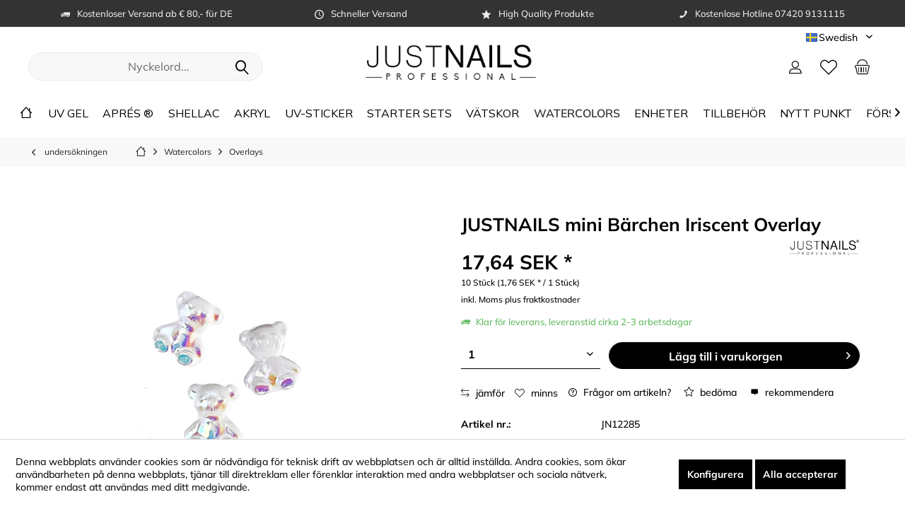

--- FILE ---
content_type: text/html; charset=UTF-8
request_url: https://justnails-shop.se/watercolors/overlays/justnails-mini-baerchen-iriscent-overlay
body_size: 32929
content:
<!DOCTYPE html>
<html class="no-js" lang="de" itemscope="itemscope" itemtype="https://schema.org/WebPage">
<head>
<meta charset="utf-8"><script>window.dataLayer = window.dataLayer || [];</script><script>window.dataLayer.push({"ecommerce":{"detail":{"actionField":{"list":"Overlays"},"products":[{"name":"JUSTNAILS mini B\u00e4rchen Iriscent Overlay","id":"JN12285","price":"17.64","brand":"JUSTNAILS","category":"Overlays","variant":""}],"event":"ProductDetailsPageView"},"currencyCode":"SEK"},"google_tag_params":{"ecomm_pagetype":"product","ecomm_prodid":"JN12285"}});</script>
<script>
var googleTag = function(w,d,s,l,i){w[l]=w[l]||[];w[l].push({'gtm.start':new Date().getTime(),event:'gtm.js'});var f=d.getElementsByTagName(s)[0],j=d.createElement(s),dl=l!='dataLayer'?'&l='+l:'';j.async=true;j.src='https://www.googletagmanager.com/gtm.js?id='+i+dl+'';f.parentNode.insertBefore(j,f);};
</script>
<meta name="author" content="" />
<meta name="robots" content="index,follow" />
<meta name="revisit-after" content="15 days" />
<meta name="keywords" content="Söta, nageldesignbjörnar, att, fästa, på, färdiga, nagelnFörpackning:, 20, st, en, påse
Storlek:, 65, 73, mm" />
<meta name="description" content="Söta nageldesignbjörnar att fästa på den färdiga nagelnFörpackning: 20 st i en påse
Storlek: 6,5 x 7,3 mm" />
<meta property="og:type" content="product" />
<meta property="og:site_name" content="Justnails-Shop" />
<meta property="og:url" content="https://justnails-shop.se/watercolors/overlays/justnails-mini-baerchen-iriscent-overlay" />
<meta property="og:title" content="JUSTNAILS mini Bärchen Iriscent Overlay" />
<meta property="og:description" content="Söta nageldesignbjörnar att fästa på den färdiga nageln  Förpackning: 20 st i en påse
Storlek: 6,5 x 7,3 mm" />
<meta property="og:image" content="https://justnails-shop.se/media/image/34/96/4d/Foto-25-05-23-17-19-45.jpg" />
<meta property="product:brand" content="JUSTNAILS" />
<meta property="product:price" content="17,64" />
<meta property="product:product_link" content="https://justnails-shop.se/watercolors/overlays/justnails-mini-baerchen-iriscent-overlay" />
<meta name="twitter:card" content="product" />
<meta name="twitter:site" content="Justnails-Shop" />
<meta name="twitter:title" content="JUSTNAILS mini Bärchen Iriscent Overlay" />
<meta name="twitter:description" content="Söta nageldesignbjörnar att fästa på den färdiga nageln  Förpackning: 20 st i en påse
Storlek: 6,5 x 7,3 mm" />
<meta name="twitter:image" content="https://justnails-shop.se/media/image/34/96/4d/Foto-25-05-23-17-19-45.jpg" />
<meta itemprop="copyrightHolder" content="Justnails-Shop" />
<meta itemprop="copyrightYear" content="2014" />
<meta itemprop="isFamilyFriendly" content="True" />
<meta itemprop="image" content="https://justnails-shop.se/media/image/92/ac/9a/Desktio-1260pxsM8ArdEbJJUcP.jpg" />
<meta name="viewport" content="width=device-width, initial-scale=1.0">
<meta name="mobile-web-app-capable" content="yes">
<meta name="apple-mobile-web-app-title" content="Justnails-Shop">
<meta name="apple-mobile-web-app-capable" content="yes">
<meta name="apple-mobile-web-app-status-bar-style" content="default">
<link rel="apple-touch-icon-precomposed" href="https://justnails-shop.se/media/image/43/34/a1/logo_neu_5_logo-150x150.png">
<link rel="shortcut icon" href="https://justnails-shop.se/media/image/48/18/da/logo_neu_5_logo-17x17lJPcBUu1UXI0b.png">
<meta name="msapplication-navbutton-color" content="#000" />
<meta name="application-name" content="Justnails-Shop" />
<meta name="msapplication-starturl" content="https://justnails-shop.se/" />
<meta name="msapplication-window" content="width=1024;height=768" />
<meta name="msapplication-TileImage" content="https://justnails-shop.se/media/image/43/34/a1/logo_neu_5_logo-150x150.png">
<meta name="msapplication-TileColor" content="#000">
<meta name="theme-color" content="#000" />
<link rel="canonical" href="https://justnails-shop.se/watercolors/overlays/justnails-mini-baerchen-iriscent-overlay" />
<title itemprop="name">Björn gummibjörn överlägg nagel | Justnails-Shop</title>
<link href="/web/cache/1761295081_3a876b0a07481c4b5c0982cf0c42aa37.css" media="all" rel="stylesheet" type="text/css" />
<style type="text/css">
/* Scrollbar styles */
::-webkit-scrollbar {
width: 6px;
height: 6px;
}
#more {display: none;}
::-webkit-scrollbar-track {
border-radius: 10px;
}
::-webkit-scrollbar-thumb {
border-radius: 10px;
background-color: rgba(0, 0, 0, 0.2);
}
::-webkit-scrollbar-thumb:hover {
background: #555555;
}
/*Auswahl für Quantity*/
select {
border: none !important;
}
</style>
<script>
window.basketData = {
hasData: false,
data:[]
};
</script>
<div data-googleAnalytics="true" data-googleConversionID="710693370" data-googleConversionLabel="BPsGCLSynLgBEPqj8dIC" data-googleConversionLanguage="sv" data-googleTrackingID="UA-147365294-1" data-googleAnonymizeIp="1" data-googleOptOutCookie="" data-googleTrackingLibrary="ga" data-realAmount="" data-showCookieNote="1" data-cookieNoteMode="1" >
</div>
</head>
<body class="is--ctl-detail is--act-index tcinntheme themeware-clean layout-fullwidth-boxed gwfont1 gwfont2 headtyp-3 header-3-2 no-sticky cleanbase-1          is--swkwe-buy
" ><!-- WbmTagManager (noscript) -->
<noscript><iframe src="https://www.googletagmanager.com/ns.html?id=GTM-M87ZC83"
            height="0" width="0" style="display:none;visibility:hidden"></iframe></noscript>
<!-- End WbmTagManager (noscript) -->
<div id="bonus--maintenance" data-is-maintenance="0"></div>
<div class="page-wrap">
<noscript class="noscript-main">
<div class="alert is--warning">
<div class="alert--icon">
<i class="icon--element icon--warning"></i>
</div>
<div class="alert--content">
För att kunna använda Justnails-Shop till fullo rekommenderar vi att du aktiverar Javascript i din webbläsare.
</div>
</div>
</noscript>
<header class="header-main mobil-usp">
<div class="topbar--features">
<div>
<div class="feature-1 b280 b478 b767 b1023 b1259"><i class="icon--truck"></i><span>Kostenloser Versand ab € 80,- für DE</span></div>
<div class="feature-2 b767 b1023 b1259"><i class="icon--clock"></i><span>Schneller Versand</span></div>
<div class="feature-3 b1259"><i class="icon--star"></i><span>High Quality Produkte</span></div>
<div class="feature-4 b1259"><i class="icon--phone"></i><span>Kostenlose Hotline 07420 9131115</span></div>
</div>
</div>
<div class="topbar top-bar no-link-text">
<div class="top-bar--navigation" role="menubar">

			
	
						
											<div class="top-bar--language navigation--entry" style="cursor: default;">
					<div class="uvsushswdp_heading uvsushswdp_withclick">
									<span class="uvsushswdp_heading_img"><img src="https://justnails-shop.de/media/image/ea/d7/c9/iconfinder_flag-sweden2x_748117.png" title="Swedish" /></span>
					<span class="uvsushswdp_heading_name">Swedish</span>
							</div>
				<p class="uvsushswdp_heading_clear"></p>
		</div>

					<div class="uvsushswdp_popupmenue_button entry--service uvsushswdp_withclick" role="uvsubshop_menue">
				<ul class="service--list is--rounded uvsushswdp_popuplist" role="uvsubshop_menue">
																		<li>
								<a href="https://justnails-shop.de">
																			<span class="uvsushswdp_heading_img"><img src="https://justnails-shop.de/media/image/cf/69/28/iconfinder_flag-germany_748067.png" title="Deutsch" /></span>
										<span class="uvsushswdp_heading_name">Deutsch</span>
																	</a>
							</li>
																								<li>
								<a href="https://justnails-shop.com">
																			<span class="uvsushswdp_heading_img"><img src="https://justnails-shop.de/media/image/28/d7/42/iconfinder_flag-united-kingdom_748024.png" title="English" /></span>
										<span class="uvsushswdp_heading_name">English</span>
																	</a>
							</li>
																																			<li>
								<a href="https://justnails-shop.it">
																			<span class="uvsushswdp_heading_img"><img src="https://justnails-shop.de/media/image/78/61/9c/iconfinder_flag-italy_748049.png" title="Italian" /></span>
										<span class="uvsushswdp_heading_name">Italian</span>
																	</a>
							</li>
																								<li>
								<a href="https://justnails-shop.fr">
																			<span class="uvsushswdp_heading_img"><img src="https://justnails-shop.de/media/image/b3/4d/fb/iconfinder_flag-france_748130.png" title="French" /></span>
										<span class="uvsushswdp_heading_name">French</span>
																	</a>
							</li>
																								<li>
								<a href="https://justnails-shop.ch">
																			<span class="uvsushswdp_heading_img"><img src="https://justnails-shop.de/media/image/g0/7c/23/schweizerflagge.png" title="Schweiz" /></span>
										<span class="uvsushswdp_heading_name">Schweiz</span>
																	</a>
							</li>
															</ul>
			</div>
		
	
		
	
		    
	
	
    





    

</div>
<div class="header-container">
<div class="header-logo-and-suche">
<div class="logo hover-typ-2" role="banner">
<a class="logo--link" href="https://justnails-shop.se/" title="Justnails-Shop - växla till hemsidan">
<picture>
<source srcset="https://justnails-shop.se/media/image/92/ac/9a/Desktio-1260pxsM8ArdEbJJUcP.jpg" media="(min-width: 78.75em)">
<source srcset="https://justnails-shop.se/media/image/92/ac/9a/Desktio-1260pxsM8ArdEbJJUcP.jpg" media="(min-width: 64em)">
<source srcset="https://justnails-shop.se/media/image/92/ac/9a/Desktio-1260pxsM8ArdEbJJUcP.jpg" media="(min-width: 48em)">
<img srcset="https://justnails-shop.se/media/image/92/ac/9a/Desktio-1260pxsM8ArdEbJJUcP.jpg" alt="Justnails-Shop - växla till hemsidan" title="Justnails-Shop - växla till hemsidan"/>
</picture>
</a>
</div>
</div>
<div id="header--searchform" data-search="true" aria-haspopup="true">
<form action="/search" method="get" class="main-search--form">
<input type="search" name="sSearch" class="main-search--field" autocomplete="off" autocapitalize="off" placeholder="Nyckelord..." maxlength="30" />
<button type="submit" class="main-search--button">
<i class="icon--search"></i>
<span class="main-search--text"></span>
</button>
<div class="form--ajax-loader">&nbsp;</div>
</form>
<div class="main-search--results"></div>
</div>
<div class="notepad-and-cart top-bar--navigation">





            
	<div class="navigation--entry entry--cart" role="menuitem">
		<a class="is--icon-left cart--link titletooltip" href="https://justnails-shop.se/checkout/cart" title="Kundvagn">
			<i class="icon--basket"></i>
			<span class="cart--display">
									Kundvagn
							</span>
            
            <span class="badge is--minimal cart--quantity is--hidden">0</span>
            
					</a>
		<div class="ajax-loader">&nbsp;</div>
	</div>

    




            
            <div class="navigation--entry entry--notepad" role="menuitem">
            <a href="https://justnails-shop.se/note" title="Önskelista">
                <i class="icon--heart"></i>
                                <span class="notepad--name">
                    Önskelista
                </span>
            </a>
        </div>
    
    



				
			<div id="useraccountmenu" title="kundkonto" class="navigation--entry account-dropdown has--drop-down" role="menuitem" data-offcanvas="true" data-offcanvasselector=".account-dropdown-container">
				<span class="account--display">
					<i class="icon--account"></i> <span class="name--account">Mitt konto</span>
				</span>
				<div class="account-dropdown-container">
				 	<div class="entry--close-off-canvas">
						<a href="#close-account-menu" class="account--close-off-canvas" title="Stäng menyn">
							Stäng menyn <i class="icon--arrow-right"></i>
						</a>
					</div>
					<span>kundkonto</span>
					<a href="https://justnails-shop.se/account" title="Mitt konto" class="anmelden--button btn is--primary service--link">Logga in</a>
					<div class="registrieren-container">eller <a href="https://justnails-shop.se/account" title="Mitt konto" class="service--link">Registrera</a></div>
					<div class="infotext-container">Nach der Anmeldung, können Sie hier auf Ihren Kundenbereich zugreifen.</div>
				</div>
			</div>

			



<div class="navigation--entry entry--compare is--hidden" role="menuitem" aria-haspopup="true" data-drop-down-menu="true">
<div>


    
</div>
</div>
</div>
<div class="navigation--entry entry--menu-left" role="menuitem">
<a class="entry--link entry--trigger is--icon-left" href="#offcanvas--left" data-offcanvas="true" data-offCanvasSelector=".sidebar-main">
<i class="icon--menu"></i> <span class="menu--name">meny</span>
</a>
</div>
</div>
</div>
<div class="headbar">
<nav class="navigation-main hide-kategorie-button hover-typ-1 font-family-sekundary" data-tc-menu-headline="false" data-tc-menu-text="false">
<div data-menu-scroller="true" data-listSelector=".navigation--list.container" data-viewPortSelector=".navigation--list-wrapper" data-stickyMenu="true" data-stickyMenuTablet="0" data-stickyMenuPhone="0" data-stickyMenuPosition="400" data-stickyMenuDuration="300" >
<div class="navigation--list-wrapper">
<ul class="navigation--list container" role="menubar" itemscope="itemscope" itemtype="https://schema.org/SiteNavigationElement">
<li class="navigation--entry is--home homeiconlink" role="menuitem">
<a class="navigation--link is--first" href="https://justnails-shop.se/" title="Home" itemprop="url">
<i itemprop="name" class="icon--house"></i>
</a>
</li><li class="navigation--entry" role="menuitem"><a class="navigation--link" href="https://justnails-shop.se/uv-gel/" title="UV GEL" aria-label="UV GEL" itemprop="url"><span itemprop="name">UV GEL</span></a></li><li class="navigation--entry" role="menuitem"><a class="navigation--link" href="https://justnails-shop.se/cat/index/sCategory/299" title="APRÉS ®" aria-label="APRÉS ®" itemprop="url"><span itemprop="name">APRÉS ®</span></a></li><li class="navigation--entry" role="menuitem"><a class="navigation--link" href="https://justnails-shop.se/shellac/" title="SHELLAC" aria-label="SHELLAC" itemprop="url"><span itemprop="name">SHELLAC</span></a></li><li class="navigation--entry" role="menuitem"><a class="navigation--link" href="https://justnails-shop.se/akryl/" title="AKRYL" aria-label="AKRYL" itemprop="url"><span itemprop="name">AKRYL</span></a></li><li class="navigation--entry" role="menuitem"><a class="navigation--link" href="https://justnails-shop.se/uv-sticker/" title="UV-STICKER" aria-label="UV-STICKER" itemprop="url"><span itemprop="name">UV-STICKER</span></a></li><li class="navigation--entry" role="menuitem"><a class="navigation--link" href="https://justnails-shop.se/starter-sets/" title="STARTER SETS" aria-label="STARTER SETS" itemprop="url"><span itemprop="name">STARTER SETS</span></a></li><li class="navigation--entry" role="menuitem"><a class="navigation--link" href="https://justnails-shop.se/vaetskor/" title="VÄTSKOR" aria-label="VÄTSKOR" itemprop="url"><span itemprop="name">VÄTSKOR</span></a></li><li class="navigation--entry is--active" role="menuitem"><a class="navigation--link is--active" href="https://justnails-shop.se/watercolors/" title="Watercolors" aria-label="Watercolors" itemprop="url"><span itemprop="name">Watercolors</span></a></li><li class="navigation--entry" role="menuitem"><a class="navigation--link" href="https://justnails-shop.se/enheter/" title="ENHETER" aria-label="ENHETER" itemprop="url"><span itemprop="name">ENHETER</span></a></li><li class="navigation--entry" role="menuitem"><a class="navigation--link" href="https://justnails-shop.se/tillbehoer/" title="TILLBEHÖR" aria-label="TILLBEHÖR" itemprop="url"><span itemprop="name">TILLBEHÖR</span></a></li><li class="navigation--entry" role="menuitem"><a class="navigation--link" href="https://justnails-shop.se/nytt-punkt/" title="NYTT PUNKT" aria-label="NYTT PUNKT" itemprop="url"><span itemprop="name">NYTT PUNKT</span></a></li><li class="navigation--entry" role="menuitem"><a class="navigation--link" href="https://justnails-shop.se/foersaeljning/" title="FÖRSÄLJNING" aria-label="FÖRSÄLJNING" itemprop="url"><span itemprop="name">FÖRSÄLJNING</span></a></li>            </ul>
</div>
<div class="advanced-menu" data-advanced-menu="true" data-hoverDelay="250">
<div class="menu--container">
<div class="button-container">
<a href="https://justnails-shop.se/uv-gel/" class="button--category" aria-label="Till kategoriUV GEL" title="Till kategoriUV GEL">
<i class="icon--arrow-right"></i>
Till kategoriUV GEL
</a>
<span class="button--close">
<i class="icon--cross"></i>
</span>
</div>
<div class="content--wrapper has--content">
<ul class="menu--list menu--level-0 columns--4" style="width: 100%;">
<li class="menu--list-item item--level-0" style="width: 100%">
<a href="https://justnails-shop.se/uv-gel/modellage-gele/"><img src="https://justnails-shop.se/media/image/06/4f/0a/Pure-Way.jpg" width="120" height="120" loading="lazy"></a>
<a href="https://justnails-shop.se/uv-gel/modellage-gele/" class="menu--list-item-link" aria-label="MODELLAGE GELE" title="MODELLAGE GELE">MODELLAGE GELE</a>
<ul class="menu--list menu--level-1 columns--4">
<li class="menu--list-item item--level-1">
<a href="https://justnails-shop.se/uv-gel/modellage-gele/aufbau-gele/" class="menu--list-item-link" aria-label="Aufbau Gele" title="Aufbau Gele">Aufbau Gele</a>
<ul class="menu--list menu--level-2 columns--4">
<li class="menu--list-item item--level-2">
<a href="/honey-kategorie" class="menu--list-item-link" aria-label="Honey Builder Gele" title="Honey Builder Gele">Honey Builder Gele</a>
</li>
<li class="menu--list-item item--level-2">
<a href="https://justnails-shop.se/uv-gel/modellage-gele/aufbau-gele/fiberglas-gele/" class="menu--list-item-link" aria-label="Fiberglas Gele" title="Fiberglas Gele">Fiberglas Gele</a>
</li>
<li class="menu--list-item item--level-2">
<a href="https://justnails-shop.se/uv-gel/modellage-gele/aufbau-gele/1-phasen-gele/" class="menu--list-item-link" aria-label="1-Phasen Gele" title="1-Phasen Gele">1-Phasen Gele</a>
</li>
<li class="menu--list-item item--level-2">
<a href="https://justnails-shop.se/uv-gel/modellage-gele/aufbau-gele/aufbau-gele/" class="menu--list-item-link" aria-label="Aufbau Gele" title="Aufbau Gele">Aufbau Gele</a>
</li>
<li class="menu--list-item item--level-2">
<a href="https://justnails-shop.se/uv-gel/modellage-gele/aufbau-gele/babyboomer-gele/" class="menu--list-item-link" aria-label="Babyboomer Gele" title="Babyboomer Gele">Babyboomer Gele</a>
</li>
</ul>
</li>
<li class="menu--list-item item--level-1">
<a href="https://justnails-shop.se/uv-gel/modellage-gele/haft-gele/" class="menu--list-item-link" aria-label="Haft Gele" title="Haft Gele">Haft Gele</a>
</li>
<li class="menu--list-item item--level-1">
<a href="https://justnails-shop.se/uv-gel/modellage-gele/finish-gele/" class="menu--list-item-link" aria-label="Finish Gele" title="Finish Gele">Finish Gele</a>
</li>
<li class="menu--list-item item--level-1">
<a href="https://justnails-shop.se/uv-gel/modellage-gele/poly-acrylgel/" class="menu--list-item-link" aria-label="Poly Acrylgel" title="Poly Acrylgel">Poly Acrylgel</a>
</li>
<li class="menu--list-item item--level-1">
<a href="https://justnails-shop.se/uv-gel/modellage-gele/tip-glue-gele/" class="menu--list-item-link" aria-label="Tip Glue Gele" title="Tip Glue Gele">Tip Glue Gele</a>
</li>
</ul>
</li>
<li class="menu--list-item item--level-0" style="width: 100%">
<a href="https://justnails-shop.se/uv-gel/gel-faerg/"><img src="https://justnails-shop.se/media/image/5a/b6/cc/Color190Ei3y9qzYphlJc.jpg" width="120" height="120" loading="lazy"></a>
<a href="https://justnails-shop.se/uv-gel/gel-faerg/" class="menu--list-item-link" aria-label="GEL FÄRG" title="GEL FÄRG">GEL FÄRG</a>
<ul class="menu--list menu--level-1 columns--4">
<li class="menu--list-item item--level-1">
<a href="https://justnails-shop.se/uv-gel/gel-faerg/justnails-farbgele/" class="menu--list-item-link" aria-label="JUSTNAILS Farbgele" title="JUSTNAILS Farbgele">JUSTNAILS Farbgele</a>
<ul class="menu--list menu--level-2 columns--4">
<li class="menu--list-item item--level-2">
<a href="https://justnails-shop.se/uv-gel/gel-faerg/justnails-farbgele/ombre-gele/" class="menu--list-item-link" aria-label="Ombre Gele" title="Ombre Gele">Ombre Gele</a>
</li>
<li class="menu--list-item item--level-2">
<a href="https://justnails-shop.se/uv-gel/gel-faerg/justnails-farbgele/colour-gel/" class="menu--list-item-link" aria-label="Colour gel" title="Colour gel">Colour gel</a>
</li>
<li class="menu--list-item item--level-2">
<a href="https://justnails-shop.se/uv-gel/gel-faerg/justnails-farbgele/effect-gel/" class="menu--list-item-link" aria-label="Effect gel" title="Effect gel">Effect gel</a>
</li>
<li class="menu--list-item item--level-2">
<a href="https://justnails-shop.se/uv-gel/gel-faerg/justnails-farbgele/nailartgele/" class="menu--list-item-link" aria-label="Nailartgele" title="Nailartgele">Nailartgele</a>
</li>
<li class="menu--list-item item--level-2">
<a href="https://justnails-shop.se/uv-gel/gel-faerg/justnails-farbgele/painting-colors/" class="menu--list-item-link" aria-label="Painting Colors" title="Painting Colors">Painting Colors</a>
</li>
</ul>
</li>
<li class="menu--list-item item--level-1">
<a href="https://justnails-shop.se/uv-gel/gel-faerg/hypnotic-farbgele/" class="menu--list-item-link" aria-label="HYPNOTIC Farbgele" title="HYPNOTIC Farbgele">HYPNOTIC Farbgele</a>
<ul class="menu--list menu--level-2 columns--4">
<li class="menu--list-item item--level-2">
<a href="https://justnails-shop.se/uv-gel/gel-faerg/hypnotic-farbgele/farbgele/" class="menu--list-item-link" aria-label="Farbgele" title="Farbgele">Farbgele</a>
</li>
<li class="menu--list-item item--level-2">
<a href="https://justnails-shop.se/uv-gel/gel-faerg/hypnotic-farbgele/effekt-glitter-gele/" class="menu--list-item-link" aria-label="Effekt- Glitter Gele" title="Effekt- Glitter Gele">Effekt- Glitter Gele</a>
</li>
</ul>
</li>
</ul>
</li>
</ul>
</div>
</div>
<div class="menu--container">
<div class="button-container">
<a href="https://justnails-shop.se/cat/index/sCategory/299" class="button--category" aria-label="Till kategoriAPRÉS ®" title="Till kategoriAPRÉS ®">
<i class="icon--arrow-right"></i>
Till kategoriAPRÉS ®
</a>
<span class="button--close">
<i class="icon--cross"></i>
</span>
</div>
<div class="content--wrapper has--content has--teaser">
<ul class="menu--list menu--level-0 columns--2" style="width: 50%;">
<li class="menu--list-item item--level-0" style="width: 100%">
<a href="https://justnails-shop.se/apres/gel-x-sets/" class="menu--list-item-link" aria-label="Gel-X® Sets" title="Gel-X® Sets">Gel-X® Sets</a>
</li>
<li class="menu--list-item item--level-0" style="width: 100%">
<a href="https://justnails-shop.se/apres/gel-x-tips/" class="menu--list-item-link" aria-label="Gel-X® TIPS" title="Gel-X® TIPS">Gel-X® TIPS</a>
<ul class="menu--list menu--level-1 columns--2">
<li class="menu--list-item item--level-1">
<a href="https://justnails-shop.se/apres/gel-x-tips/almond/" class="menu--list-item-link" aria-label="ALMOND" title="ALMOND">ALMOND</a>
</li>
<li class="menu--list-item item--level-1">
<a href="https://justnails-shop.se/apres/gel-x-tips/coffin/" class="menu--list-item-link" aria-label="COFFIN" title="COFFIN">COFFIN</a>
</li>
<li class="menu--list-item item--level-1">
<a href="https://justnails-shop.se/apres/gel-x-tips/round/" class="menu--list-item-link" aria-label="ROUND" title="ROUND">ROUND</a>
</li>
<li class="menu--list-item item--level-1">
<a href="https://justnails-shop.se/apres/gel-x-tips/square/" class="menu--list-item-link" aria-label="SQUARE" title="SQUARE">SQUARE</a>
</li>
<li class="menu--list-item item--level-1">
<a href="https://justnails-shop.se/apres/gel-x-tips/stiletto/" class="menu--list-item-link" aria-label="STILETTO" title="STILETTO">STILETTO</a>
</li>
<li class="menu--list-item item--level-1">
<a href="/apres-ombre-tips" class="menu--list-item-link" aria-label="OMBRÉ" title="OMBRÉ" target="/apres-ombre-tips">OMBRÉ</a>
</li>
<li class="menu--list-item item--level-1">
<a href="https://justnails-shop.se/apres/gel-x-tips/neutral-cover-tips/" class="menu--list-item-link" aria-label="NEUTRAL - Cover Tips" title="NEUTRAL - Cover Tips">NEUTRAL - Cover Tips</a>
</li>
</ul>
</li>
<li class="menu--list-item item--level-0" style="width: 100%">
<a href="https://justnails-shop.se/apres/gel-x-essentials/" class="menu--list-item-link" aria-label="Gel-X® ESSENTIALS" title="Gel-X® ESSENTIALS">Gel-X® ESSENTIALS</a>
</li>
<li class="menu--list-item item--level-0" style="width: 100%">
<a href="https://justnails-shop.se/apres/gel-cover/" class="menu--list-item-link" aria-label="GEL Cover" title="GEL Cover">GEL Cover</a>
</li>
<li class="menu--list-item item--level-0" style="width: 100%">
<a href="https://justnails-shop.se/apres/gel-color/" class="menu--list-item-link" aria-label="GEL Color" title="GEL Color">GEL Color</a>
</li>
<li class="menu--list-item item--level-0" style="width: 100%">
<a href="https://justnails-shop.se/apres/astral-gel-collection/" class="menu--list-item-link" aria-label="ASTRAL Gel Collection" title="ASTRAL Gel Collection">ASTRAL Gel Collection</a>
</li>
<li class="menu--list-item item--level-0" style="width: 100%">
<a href="https://justnails-shop.se/apres/refill-tips/" class="menu--list-item-link" aria-label="REFILL TIPS" title="REFILL TIPS">REFILL TIPS</a>
</li>
<li class="menu--list-item item--level-0" style="width: 100%">
<a href="https://justnails-shop.se/apres/lamps/" class="menu--list-item-link" aria-label="LAMPS" title="LAMPS">LAMPS</a>
</li>
</ul>
<div class="menu--delimiter" style="right: 50%;"></div>
<div class="menu--teaser" style="width: 50%;">
<div class="teaser--headline">COMING SOON!</div>
</div>
</div>
</div>
<div class="menu--container">
<div class="button-container">
<a href="https://justnails-shop.se/shellac/" class="button--category" aria-label="Till kategoriSHELLAC" title="Till kategoriSHELLAC">
<i class="icon--arrow-right"></i>
Till kategoriSHELLAC
</a>
<span class="button--close">
<i class="icon--cross"></i>
</span>
</div>
<div class="content--wrapper has--content">
<ul class="menu--list menu--level-0 columns--4" style="width: 100%;">
<li class="menu--list-item item--level-0" style="width: 100%">
<a href="https://justnails-shop.se/shellac/base-builder-cover/"><img src="https://justnails-shop.se/media/image/8a/7a/65/Shellacbuilder5CiAhp6dwS7GX.jpg" width="120" height="120" loading="lazy"></a>
<a href="https://justnails-shop.se/shellac/base-builder-cover/" class="menu--list-item-link" aria-label="BASE, BUILDER &amp; COVER" title="BASE, BUILDER &amp; COVER">BASE, BUILDER & COVER</a>
<ul class="menu--list menu--level-1 columns--4">
<li class="menu--list-item item--level-1">
<a href="https://justnails-shop.se/shellac/base-builder-cover/connect-base/" class="menu--list-item-link" aria-label="CONNECT BASE" title="CONNECT BASE">CONNECT BASE</a>
</li>
<li class="menu--list-item item--level-1">
<a href="https://justnails-shop.se/rubber-landingpage-engl." class="menu--list-item-link" aria-label="RUBBER BASE" title="RUBBER BASE">RUBBER BASE</a>
<ul class="menu--list menu--level-2 columns--4">
</ul>
</li>
<li class="menu--list-item item--level-1">
<a href="https://justnails-shop.se/shellac/base-builder-cover/liquid-cover/" class="menu--list-item-link" aria-label="LIQUID COVER" title="LIQUID COVER">LIQUID COVER</a>
</li>
<li class="menu--list-item item--level-1">
<a href="https://justnails-shop.se/shellac/base-builder-cover/gel-in-bottle/" class="menu--list-item-link" aria-label="GEL IN BOTTLE" title="GEL IN BOTTLE">GEL IN BOTTLE</a>
</li>
</ul>
</li>
<li class="menu--list-item item--level-0" style="width: 100%">
<a href="https://justnails-shop.se/shellac/color/"><img src="https://justnails-shop.se/media/image/09/4d/ef/FArbeshellac140.jpg" width="120" height="120" loading="lazy"></a>
<a href="https://justnails-shop.se/shellac/color/" class="menu--list-item-link" aria-label="COLOR" title="COLOR">COLOR</a>
<ul class="menu--list menu--level-1 columns--4">
<li class="menu--list-item item--level-1">
<a href="https://justnails-shop.se/shellac/color/all-colors/" class="menu--list-item-link" aria-label="ALL COLORS" title="ALL COLORS">ALL COLORS</a>
</li>
<li class="menu--list-item item--level-1">
<a href="https://justnails-shop.se/shellac/color/flash-light/" class="menu--list-item-link" aria-label="FLASH LIGHT" title="FLASH LIGHT">FLASH LIGHT</a>
</li>
<li class="menu--list-item item--level-1">
<a href="https://justnails-shop.se/shellac/color/cat-eye/" class="menu--list-item-link" aria-label="CAT EYE" title="CAT EYE">CAT EYE</a>
</li>
<li class="menu--list-item item--level-1">
<a href="https://justnails-shop.se/shellac/color/fizzy/" class="menu--list-item-link" aria-label="FIZZY" title="FIZZY">FIZZY</a>
</li>
</ul>
</li>
<li class="menu--list-item item--level-0" style="width: 100%">
<a href="https://justnails-shop.se/shellac/finish/"><img src="https://justnails-shop.se/media/image/07/c5/56/Finishtop140.jpg" width="120" height="120" loading="lazy"></a>
<a href="https://justnails-shop.se/shellac/finish/" class="menu--list-item-link" aria-label="FINISH" title="FINISH">FINISH</a>
</li>
<li class="menu--list-item item--level-0" style="width: 100%">
<a href="https://justnails-shop.se/shellac/liquids/"><img src="https://justnails-shop.se/media/image/d4/1a/d5/Aceton140.jpg" width="120" height="120" loading="lazy"></a>
<a href="https://justnails-shop.se/shellac/liquids/" class="menu--list-item-link" aria-label="Liquids" title="Liquids">Liquids</a>
</li>
</ul>
</div>
</div>
<div class="menu--container">
<div class="button-container">
<a href="https://justnails-shop.se/akryl/" class="button--category" aria-label="Till kategoriAKRYL" title="Till kategoriAKRYL">
<i class="icon--arrow-right"></i>
Till kategoriAKRYL
</a>
<span class="button--close">
<i class="icon--cross"></i>
</span>
</div>
<div class="content--wrapper has--content">
<ul class="menu--list menu--level-0 columns--4" style="width: 100%;">
<li class="menu--list-item item--level-0" style="width: 100%">
<a href="https://justnails-shop.se/akryl/acryl-set-s/"><img src="https://justnails-shop.se/media/image/88/c1/dd/Kategorie-Biler-Acryl-Set-JN12135.jpg" width="120" height="120" loading="lazy"></a>
<a href="https://justnails-shop.se/akryl/acryl-set-s/" class="menu--list-item-link" aria-label="Acryl Set&#039;s" title="Acryl Set&#039;s">Acryl Set's</a>
</li>
<li class="menu--list-item item--level-0" style="width: 100%">
<a href="https://justnails-shop.se/akryl/clear-cover/"><img src="https://justnails-shop.se/media/image/9e/06/74/Acryl6fqFgcGk6d5Kc.jpg" width="120" height="120" loading="lazy"></a>
<a href="https://justnails-shop.se/akryl/clear-cover/" class="menu--list-item-link" aria-label="CLEAR / COVER" title="CLEAR / COVER">CLEAR / COVER</a>
</li>
<li class="menu--list-item item--level-0" style="width: 100%">
<a href="https://justnails-shop.se/akryl/color-glitter/"><img src="https://justnails-shop.se/media/image/89/c9/5f/Acrylglitter120.jpg" width="120" height="120" loading="lazy"></a>
<a href="https://justnails-shop.se/akryl/color-glitter/" class="menu--list-item-link" aria-label="COLOR / GLITTER" title="COLOR / GLITTER">COLOR / GLITTER</a>
</li>
<li class="menu--list-item item--level-0" style="width: 100%">
<a href="https://justnails-shop.se/akryl/liquids/"><img src="https://justnails-shop.se/media/image/36/e1/81/Monomer.jpg" width="120" height="120" loading="lazy"></a>
<a href="https://justnails-shop.se/akryl/liquids/" class="menu--list-item-link" aria-label="LIQUIDS" title="LIQUIDS">LIQUIDS</a>
</li>
<li class="menu--list-item item--level-0" style="width: 100%">
<a href="https://justnails-shop.se/akryl/acrylic-brushes/"><img src="https://justnails-shop.se/media/image/e7/aa/fd/Hefd09e6756d3441d9585757fba7291eaNQslm6TkoMNGbOQ1IEgyqPOsSSA.jpg" width="120" height="120" loading="lazy"></a>
<a href="https://justnails-shop.se/akryl/acrylic-brushes/" class="menu--list-item-link" aria-label="ACRYLIC BRUSHES" title="ACRYLIC BRUSHES">ACRYLIC BRUSHES</a>
</li>
<li class="menu--list-item item--level-0" style="width: 100%">
<a href="https://justnails-shop.se/akryl/finish/"><img src="https://justnails-shop.se/media/image/07/c5/56/Finishtop140.jpg" width="120" height="120" loading="lazy"></a>
<a href="https://justnails-shop.se/akryl/finish/" class="menu--list-item-link" aria-label="FINISH" title="FINISH">FINISH</a>
</li>
<li class="menu--list-item item--level-0" style="width: 100%">
<a href="https://justnails-shop.se/akryl/dappen-dish/" class="menu--list-item-link" aria-label="DAPPEN DISH" title="DAPPEN DISH">DAPPEN DISH</a>
</li>
</ul>
</div>
</div>
<div class="menu--container">
<div class="button-container">
<a href="https://justnails-shop.se/uv-sticker/" class="button--category" aria-label="Till kategoriUV-STICKER" title="Till kategoriUV-STICKER">
<i class="icon--arrow-right"></i>
Till kategoriUV-STICKER
</a>
<span class="button--close">
<i class="icon--cross"></i>
</span>
</div>
</div>
<div class="menu--container">
<div class="button-container">
<a href="https://justnails-shop.se/starter-sets/" class="button--category" aria-label="Till kategoriSTARTER SETS" title="Till kategoriSTARTER SETS">
<i class="icon--arrow-right"></i>
Till kategoriSTARTER SETS
</a>
<span class="button--close">
<i class="icon--cross"></i>
</span>
</div>
<div class="content--wrapper has--content">
<ul class="menu--list menu--level-0 columns--4" style="width: 100%;">
<li class="menu--list-item item--level-0" style="width: 100%">
<a href="https://justnails-shop.se/starter-sets/gel-sets/"><img src="https://justnails-shop.se/media/image/2c/44/11/GelStarterset.jpg" width="120" height="120" loading="lazy"></a>
<a href="https://justnails-shop.se/starter-sets/gel-sets/" class="menu--list-item-link" aria-label="Gel Sets" title="Gel Sets">Gel Sets</a>
</li>
<li class="menu--list-item item--level-0" style="width: 100%">
<a href="https://justnails-shop.se/starter-sets/color-set-s/"><img src="https://justnails-shop.se/media/image/33/47/0e/JN12046-Fr-hlinggggsset-Summer-Set-02.jpg" width="120" height="120" loading="lazy"></a>
<a href="https://justnails-shop.se/starter-sets/color-set-s/" class="menu--list-item-link" aria-label="Color Set&#039;s" title="Color Set&#039;s">Color Set's</a>
</li>
<li class="menu--list-item item--level-0" style="width: 100%">
<a href="https://justnails-shop.se/starter-sets/acryl-sets/"><img src="https://justnails-shop.se/media/image/3d/c0/be/AcrylstarterD6Bfx1XGrEF6j.jpg" width="120" height="120" loading="lazy"></a>
<a href="https://justnails-shop.se/starter-sets/acryl-sets/" class="menu--list-item-link" aria-label="Acryl Sets" title="Acryl Sets">Acryl Sets</a>
</li>
<li class="menu--list-item item--level-0" style="width: 100%">
<a href="https://justnails-shop.se/starter-sets/shellac-sets/"><img src="https://justnails-shop.se/media/image/78/ea/27/Shellac-set.jpg" width="120" height="120" loading="lazy"></a>
<a href="https://justnails-shop.se/starter-sets/shellac-sets/" class="menu--list-item-link" aria-label="Shellac Sets" title="Shellac Sets">Shellac Sets</a>
</li>
<li class="menu--list-item item--level-0" style="width: 100%">
<a href="https://justnails-shop.se/starter-sets/fullcover-press-on-sets/"><img src="https://justnails-shop.se/media/image/2e/6f/c7/Press-on-Sets-Ketegorie-Bilder.jpg" width="120" height="120" loading="lazy"></a>
<a href="https://justnails-shop.se/starter-sets/fullcover-press-on-sets/" class="menu--list-item-link" aria-label="Fullcover Press on Sets" title="Fullcover Press on Sets">Fullcover Press on Sets</a>
</li>
<li class="menu--list-item item--level-0" style="width: 100%">
<a href="https://justnails-shop.se/starter-sets/dual-tips-sets/"><img src="https://justnails-shop.se/media/image/72/95/d9/Dual-Tip-Sets-Kategorie-BildersOO3UVOpMqWMH.jpg" width="120" height="120" loading="lazy"></a>
<a href="https://justnails-shop.se/starter-sets/dual-tips-sets/" class="menu--list-item-link" aria-label="Dual Tips Sets" title="Dual Tips Sets">Dual Tips Sets</a>
</li>
<li class="menu--list-item item--level-0" style="width: 100%">
<a href="https://justnails-shop.se/starter-sets/justnails-try-sets/"><img src="https://justnails-shop.se/media/image/5e/d0/cd/Try-me-setsg1ahdW8AkukH8.jpg" width="120" height="120" loading="lazy"></a>
<a href="https://justnails-shop.se/starter-sets/justnails-try-sets/" class="menu--list-item-link" aria-label="JUSTNAILS TRY SETS" title="JUSTNAILS TRY SETS">JUSTNAILS TRY SETS</a>
</li>
</ul>
</div>
</div>
<div class="menu--container">
<div class="button-container">
<a href="https://justnails-shop.se/vaetskor/" class="button--category" aria-label="Till kategoriVÄTSKOR" title="Till kategoriVÄTSKOR">
<i class="icon--arrow-right"></i>
Till kategoriVÄTSKOR
</a>
<span class="button--close">
<i class="icon--cross"></i>
</span>
</div>
<div class="content--wrapper has--content">
<ul class="menu--list menu--level-0 columns--4" style="width: 100%;">
<li class="menu--list-item item--level-0" style="width: 100%">
<a href="https://justnails-shop.se/vaetskor/cleaner-co./"><img src="https://justnails-shop.se/media/image/db/3c/fe/Cleaner190.jpg" width="120" height="120" loading="lazy"></a>
<a href="https://justnails-shop.se/vaetskor/cleaner-co./" class="menu--list-item-link" aria-label="Cleaner &amp; co." title="Cleaner &amp; co.">Cleaner & co.</a>
</li>
<li class="menu--list-item item--level-0" style="width: 100%">
<a href="https://justnails-shop.se/vaetskor/bond/"><img src="https://justnails-shop.se/media/image/5d/25/11/Prep190.jpg" width="120" height="120" loading="lazy"></a>
<a href="https://justnails-shop.se/vaetskor/bond/" class="menu--list-item-link" aria-label="Bond" title="Bond">Bond</a>
</li>
<li class="menu--list-item item--level-0" style="width: 100%">
<a href="https://justnails-shop.se/vaetskor/lim-lack/"><img src="https://justnails-shop.se/media/image/80/85/83/Kleber170.jpg" width="120" height="120" loading="lazy"></a>
<a href="https://justnails-shop.se/vaetskor/lim-lack/" class="menu--list-item-link" aria-label="Lim &amp; lack" title="Lim &amp; lack">Lim & lack</a>
</li>
<li class="menu--list-item item--level-0" style="width: 100%">
<a href="https://justnails-shop.se/vaetskor/nail-oils/"><img src="https://justnails-shop.se/media/image/d0/88/b8/l170.jpg" width="120" height="120" loading="lazy"></a>
<a href="https://justnails-shop.se/vaetskor/nail-oils/" class="menu--list-item-link" aria-label="Nail oils" title="Nail oils">Nail oils</a>
</li>
</ul>
</div>
</div>
<div class="menu--container">
<div class="button-container">
<a href="https://justnails-shop.se/watercolors/" class="button--category" aria-label="Till kategoriWatercolors" title="Till kategoriWatercolors">
<i class="icon--arrow-right"></i>
Till kategoriWatercolors
</a>
<span class="button--close">
<i class="icon--cross"></i>
</span>
</div>
<div class="content--wrapper has--content">
<ul class="menu--list menu--level-0 columns--4" style="width: 100%;">
<li class="menu--list-item item--level-0" style="width: 100%">
<a href="https://justnails-shop.se/watercolors/luxini-crystals/"><img src="https://justnails-shop.se/media/image/21/1f/57/lUXINI-Kategorie-Thumbnail-140.jpg" width="120" height="120" loading="lazy"></a>
<a href="https://justnails-shop.se/watercolors/luxini-crystals/" class="menu--list-item-link" aria-label="LUXINI ® Crystals" title="LUXINI ® Crystals">LUXINI ® Crystals</a>
</li>
<li class="menu--list-item item--level-0" style="width: 100%">
<a href="https://justnails-shop.se/watercolors/silicon-forms/"><img src="https://justnails-shop.se/media/image/bf/58/8a/KategorieMold_Silikon_FOrm_justnails_110.jpg" width="120" height="120" loading="lazy"></a>
<a href="https://justnails-shop.se/watercolors/silicon-forms/" class="menu--list-item-link" aria-label="Silicon Forms" title="Silicon Forms">Silicon Forms</a>
</li>
<li class="menu--list-item item--level-0" style="width: 100%">
<a href="https://justnails-shop.se/watercolors/nailart-gele/"><img src="https://justnails-shop.se/media/image/fb/06/61/Nailartgele140cpv5kTB39fqLj.jpg" width="120" height="120" loading="lazy"></a>
<a href="https://justnails-shop.se/watercolors/nailart-gele/" class="menu--list-item-link" aria-label="Nailart Gele" title="Nailart Gele">Nailart Gele</a>
</li>
<li class="menu--list-item item--level-0" style="width: 100%">
<a href="https://justnails-shop.se/watercolors/glitter/"><img src="https://justnails-shop.se/media/image/58/d0/71/Nailart190dVMU2sImgMnib.jpg" width="120" height="120" loading="lazy"></a>
<a href="https://justnails-shop.se/watercolors/glitter/" class="menu--list-item-link" aria-label="GLITTER" title="GLITTER">GLITTER</a>
<ul class="menu--list menu--level-1 columns--4">
<li class="menu--list-item item--level-1">
<a href="https://justnails-shop.se/watercolors/glitter/in-dose/" class="menu--list-item-link" aria-label="in DOSE" title="in DOSE">in DOSE</a>
</li>
</ul>
</li>
<li class="menu--list-item item--level-0" style="width: 100%">
<a href="https://justnails-shop.se/watercolors/rhinstone-strass/"><img src="https://justnails-shop.se/media/image/b8/2d/6d/Steinchen150.jpg" width="120" height="120" loading="lazy"></a>
<a href="https://justnails-shop.se/watercolors/rhinstone-strass/" class="menu--list-item-link" aria-label="rhinstone strass" title="rhinstone strass">rhinstone strass</a>
<ul class="menu--list menu--level-1 columns--4">
<li class="menu--list-item item--level-1">
<a href="https://justnails-shop.se/watercolors/rhinstone-strass/standard-platt-rygg-kristaller/" class="menu--list-item-link" aria-label="standard platt rygg kristaller" title="standard platt rygg kristaller">standard platt rygg kristaller</a>
</li>
<li class="menu--list-item item--level-1">
<a href="https://justnails-shop.se/watercolors/rhinstone-strass/andra-former/" class="menu--list-item-link" aria-label="andra former" title="andra former">andra former</a>
</li>
</ul>
</li>
<li class="menu--list-item item--level-0" style="width: 100%">
<a href="https://justnails-shop.se/watercolors/pigment/"><img src="https://justnails-shop.se/media/image/fe/c4/50/Pigment140.jpg" width="120" height="120" loading="lazy"></a>
<a href="https://justnails-shop.se/watercolors/pigment/" class="menu--list-item-link" aria-label="Pigment" title="Pigment">Pigment</a>
<ul class="menu--list menu--level-1 columns--4">
<li class="menu--list-item item--level-1">
<a href="https://justnails-shop.se/watercolors/pigment/liquid-pigments/" class="menu--list-item-link" aria-label="Liquid Pigments" title="Liquid Pigments">Liquid Pigments</a>
</li>
<li class="menu--list-item item--level-1">
<a href="https://justnails-shop.se/watercolors/pigment/loose-pigments/" class="menu--list-item-link" aria-label="Loose Pigments" title="Loose Pigments">Loose Pigments</a>
<ul class="menu--list menu--level-2 columns--4">
<li class="menu--list-item item--level-2">
<a href="https://justnails-shop.se/watercolors/pigment/loose-pigments/polarlights-pigments/" class="menu--list-item-link" aria-label="Polarlights Pigments" title="Polarlights Pigments">Polarlights Pigments</a>
</li>
<li class="menu--list-item item--level-2">
<a href="https://justnails-shop.se/watercolors/pigment/loose-pigments/mirror-glow-pigments/" class="menu--list-item-link" aria-label="Mirror Glow Pigments" title="Mirror Glow Pigments">Mirror Glow Pigments</a>
</li>
<li class="menu--list-item item--level-2">
<a href="https://justnails-shop.se/watercolors/pigment/loose-pigments/chameleon-pigments/" class="menu--list-item-link" aria-label="Chameleon Pigments" title="Chameleon Pigments">Chameleon Pigments</a>
</li>
<li class="menu--list-item item--level-2">
<a href="https://justnails-shop.se/watercolors/pigment/loose-pigments/unicorn-pigments/" class="menu--list-item-link" aria-label="Unicorn Pigments" title="Unicorn Pigments">Unicorn Pigments</a>
</li>
<li class="menu--list-item item--level-2">
<a href="https://justnails-shop.se/watercolors/pigment/loose-pigments/flakes/" class="menu--list-item-link" aria-label="Flakes" title="Flakes">Flakes</a>
</li>
</ul>
</li>
<li class="menu--list-item item--level-1">
<a href="https://justnails-shop.se/watercolors/pigment/nailart-pigments/" class="menu--list-item-link" aria-label="Nailart Pigments" title="Nailart Pigments">Nailart Pigments</a>
</li>
</ul>
</li>
<li class="menu--list-item item--level-0" style="width: 100%">
<a href="https://justnails-shop.se/watercolors/stamping/"><img src="https://justnails-shop.se/media/image/aa/2c/62/Stamping-140Gclz9OBvQrCg6.jpg" width="120" height="120" loading="lazy"></a>
<a href="https://justnails-shop.se/watercolors/stamping/" class="menu--list-item-link" aria-label="Stamping" title="Stamping">Stamping</a>
<ul class="menu--list menu--level-1 columns--4">
<li class="menu--list-item item--level-1">
<a href="https://justnails-shop.se/watercolors/stamping/stampingplatten/" class="menu--list-item-link" aria-label="Stampingplatten" title="Stampingplatten">Stampingplatten</a>
</li>
<li class="menu--list-item item--level-1">
<a href="https://justnails-shop.se/watercolors/stamping/stampinglack-zubehoer/" class="menu--list-item-link" aria-label="Stampinglack &amp; Zubehör" title="Stampinglack &amp; Zubehör">Stampinglack & Zubehör</a>
</li>
</ul>
</li>
<li class="menu--list-item item--level-0" style="width: 100%">
<a href="https://justnails-shop.se/watercolors/filmer/"><img src="https://justnails-shop.se/media/image/34/83/c6/Folie140JyzBWigopCxAZ.jpg" width="120" height="120" loading="lazy"></a>
<a href="https://justnails-shop.se/watercolors/filmer/" class="menu--list-item-link" aria-label="Filmer" title="Filmer">Filmer</a>
</li>
<li class="menu--list-item item--level-0" style="width: 100%">
<a href="https://justnails-shop.se/watercolors/wraps/"><img src="https://justnails-shop.se/media/image/64/83/34/Sticker.jpg" width="120" height="120" loading="lazy"></a>
<a href="https://justnails-shop.se/watercolors/wraps/" class="menu--list-item-link" aria-label="Wraps" title="Wraps">Wraps</a>
</li>
<li class="menu--list-item item--level-0" style="width: 100%">
<a href="https://justnails-shop.se/watercolors/overlays/"><img src="https://justnails-shop.se/media/image/37/66/9f/Overlays.jpg" width="120" height="120" loading="lazy"></a>
<a href="https://justnails-shop.se/watercolors/overlays/" class="menu--list-item-link" aria-label="Overlays" title="Overlays">Overlays</a>
</li>
<li class="menu--list-item item--level-0" style="width: 100%">
<a href="https://justnails-shop.se/watercolors/ink-color/"><img src="https://justnails-shop.se/media/image/c6/c4/98/Ink140.jpg" width="120" height="120" loading="lazy"></a>
<a href="https://justnails-shop.se/watercolors/ink-color/" class="menu--list-item-link" aria-label="INK COLOR" title="INK COLOR">INK COLOR</a>
</li>
<li class="menu--list-item item--level-0" style="width: 100%">
<a href="https://justnails-shop.se/watercolors/watercolors/"><img src="https://justnails-shop.se/media/image/44/6c/fb/H0671ec9bf3fe4a75b45c02440814892fC.jpg" width="120" height="120" loading="lazy"></a>
<a href="https://justnails-shop.se/watercolors/watercolors/" class="menu--list-item-link" aria-label="Watercolors" title="Watercolors">Watercolors</a>
</li>
</ul>
</div>
</div>
<div class="menu--container">
<div class="button-container">
<a href="https://justnails-shop.se/enheter/" class="button--category" aria-label="Till kategoriENHETER" title="Till kategoriENHETER">
<i class="icon--arrow-right"></i>
Till kategoriENHETER
</a>
<span class="button--close">
<i class="icon--cross"></i>
</span>
</div>
<div class="content--wrapper has--content">
<ul class="menu--list menu--level-0 columns--4" style="width: 100%;">
<li class="menu--list-item item--level-0" style="width: 100%">
<a href="https://justnails-shop.se/enheter/uvled-lamps/" class="menu--list-item-link" aria-label="UV/LED Lamps" title="UV/LED Lamps">UV/LED Lamps</a>
</li>
<li class="menu--list-item item--level-0" style="width: 100%">
<a href="https://justnails-shop.se/enheter/drills/" class="menu--list-item-link" aria-label="Drills" title="Drills">Drills</a>
</li>
<li class="menu--list-item item--level-0" style="width: 100%">
<a href="https://justnails-shop.se/enheter/working-lamps/" class="menu--list-item-link" aria-label="Working lamps" title="Working lamps">Working lamps</a>
</li>
<li class="menu--list-item item--level-0" style="width: 100%">
<a href="https://justnails-shop.se/enheter/dammutsug/" class="menu--list-item-link" aria-label="Dammutsug" title="Dammutsug">Dammutsug</a>
</li>
<li class="menu--list-item item--level-0" style="width: 100%">
<a href="https://justnails-shop.se/enheter/ultraljudsanordningar/" class="menu--list-item-link" aria-label="Ultraljudsanordningar" title="Ultraljudsanordningar">Ultraljudsanordningar</a>
</li>
<li class="menu--list-item item--level-0" style="width: 100%">
<a href="https://justnails-shop.se/enheter/air-brush/" class="menu--list-item-link" aria-label="Air Brush" title="Air Brush">Air Brush</a>
</li>
</ul>
</div>
</div>
<div class="menu--container">
<div class="button-container">
<a href="https://justnails-shop.se/tillbehoer/" class="button--category" aria-label="Till kategoriTILLBEHÖR" title="Till kategoriTILLBEHÖR">
<i class="icon--arrow-right"></i>
Till kategoriTILLBEHÖR
</a>
<span class="button--close">
<i class="icon--cross"></i>
</span>
</div>
<div class="content--wrapper has--content">
<ul class="menu--list menu--level-0 columns--4" style="width: 100%;">
<li class="menu--list-item item--level-0" style="width: 100%">
<a href="https://justnails-shop.se/tillbehoer/adventskalender/" class="menu--list-item-link" aria-label="ADVENTSKALENDER" title="ADVENTSKALENDER">ADVENTSKALENDER</a>
</li>
<li class="menu--list-item item--level-0" style="width: 100%">
<a href="https://justnails-shop.se/tillbehoer/aleana-hand/" class="menu--list-item-link" aria-label="ALEANA®  HAND" title="ALEANA®  HAND">ALEANA®  HAND</a>
<ul class="menu--list menu--level-1 columns--4">
<li class="menu--list-item item--level-1">
<a href="https://justnails-shop.se/tillbehoer/aleana-hand/practice-finger/" class="menu--list-item-link" aria-label="Practice Finger" title="Practice Finger">Practice Finger</a>
</li>
<li class="menu--list-item item--level-1">
<a href="https://justnails-shop.se/tillbehoer/aleana-hand/practice-hands/" class="menu--list-item-link" aria-label="Practice Hands" title="Practice Hands">Practice Hands</a>
</li>
<li class="menu--list-item item--level-1">
<a href="https://justnails-shop.se/tillbehoer/aleana-hand/zubehoer/" class="menu--list-item-link" aria-label="Zubehör" title="Zubehör">Zubehör</a>
</li>
</ul>
</li>
<li class="menu--list-item item--level-0" style="width: 100%">
<a href="https://justnails-shop.se/tillbehoer/feilen/" class="menu--list-item-link" aria-label="FEILEN" title="FEILEN">FEILEN</a>
<ul class="menu--list menu--level-1 columns--4">
<li class="menu--list-item item--level-1">
<a href="https://justnails-shop.se/tillbehoer/feilen/wechselfeilen-system/" class="menu--list-item-link" aria-label="Wechselfeilen System" title="Wechselfeilen System">Wechselfeilen System</a>
</li>
<li class="menu--list-item item--level-1">
<a href="https://justnails-shop.se/tillbehoer/feilen/regulaere-feilen/" class="menu--list-item-link" aria-label="Reguläre Feilen" title="Reguläre Feilen">Reguläre Feilen</a>
</li>
<li class="menu--list-item item--level-1">
<a href="https://justnails-shop.se/tillbehoer/feilen/buffer/" class="menu--list-item-link" aria-label="Buffer" title="Buffer">Buffer</a>
</li>
</ul>
</li>
<li class="menu--list-item item--level-0" style="width: 100%">
<a href="https://justnails-shop.se/tillbehoer/borste/" class="menu--list-item-link" aria-label="Borste" title="Borste">Borste</a>
<ul class="menu--list menu--level-1 columns--4">
<li class="menu--list-item item--level-1">
<a href="https://justnails-shop.se/tillbehoer/borste/gel-brush/" class="menu--list-item-link" aria-label="Gel Brush" title="Gel Brush">Gel Brush</a>
</li>
<li class="menu--list-item item--level-1">
<a href="https://justnails-shop.se/tillbehoer/borste/acrylic-brush/" class="menu--list-item-link" aria-label="Acrylic Brush" title="Acrylic Brush">Acrylic Brush</a>
</li>
<li class="menu--list-item item--level-1">
<a href="https://justnails-shop.se/tillbehoer/borste/nailart-brush/" class="menu--list-item-link" aria-label="Nailart Brush" title="Nailart Brush">Nailart Brush</a>
</li>
<li class="menu--list-item item--level-1">
<a href="https://justnails-shop.se/tillbehoer/borste/staubpinsel/" class="menu--list-item-link" aria-label="Staubpinsel" title="Staubpinsel">Staubpinsel</a>
</li>
</ul>
</li>
<li class="menu--list-item item--level-0" style="width: 100%">
<a href="https://justnails-shop.se/tillbehoer/tips/" class="menu--list-item-link" aria-label="TIPS" title="TIPS">TIPS</a>
<ul class="menu--list menu--level-1 columns--4">
<li class="menu--list-item item--level-1">
<a href="https://justnails-shop.se/tillbehoer/tips/shapex-fullcover-tips/" class="menu--list-item-link" aria-label="ShapeX Fullcover Tips" title="ShapeX Fullcover Tips">ShapeX Fullcover Tips</a>
<ul class="menu--list menu--level-2 columns--4">
<li class="menu--list-item item--level-2">
<a href="https://justnails-shop.se/tillbehoer/tips/shapex-fullcover-tips/regular-shape/" class="menu--list-item-link" aria-label="Regular Shape" title="Regular Shape">Regular Shape</a>
</li>
<li class="menu--list-item item--level-2">
<a href="https://justnails-shop.se/tillbehoer/tips/shapex-fullcover-tips/sculpted-shape/" class="menu--list-item-link" aria-label="Sculpted Shape" title="Sculpted Shape">Sculpted Shape</a>
</li>
</ul>
</li>
<li class="menu--list-item item--level-1">
<a href="https://justnails-shop.se/tillbehoer/tips/fullcover-tips/" class="menu--list-item-link" aria-label="Fullcover Tips" title="Fullcover Tips">Fullcover Tips</a>
</li>
<li class="menu--list-item item--level-1">
<a href="https://justnails-shop.se/tillbehoer/tips/regular-tips/" class="menu--list-item-link" aria-label="Regular tips" title="Regular tips">Regular tips</a>
</li>
<li class="menu--list-item item--level-1">
<a href="https://justnails-shop.se/tillbehoer/tips/dual-tips/" class="menu--list-item-link" aria-label="Dual Tips" title="Dual Tips">Dual Tips</a>
</li>
</ul>
</li>
<li class="menu--list-item item--level-0" style="width: 100%">
<a href="https://justnails-shop.se/tillbehoer/handauflagen/" class="menu--list-item-link" aria-label="Handauflagen" title="Handauflagen">Handauflagen</a>
</li>
<li class="menu--list-item item--level-0" style="width: 100%">
<a href="https://justnails-shop.se/tillbehoer/nageltische/" class="menu--list-item-link" aria-label="NAGELTISCHE" title="NAGELTISCHE">NAGELTISCHE</a>
<ul class="menu--list menu--level-1 columns--4">
</ul>
</li>
<li class="menu--list-item item--level-0" style="width: 100%">
<a href="https://justnails-shop.se/tillbehoer/klaenning/" class="menu--list-item-link" aria-label="Klänning" title="Klänning">Klänning</a>
</li>
<li class="menu--list-item item--level-0" style="width: 100%">
<a href="https://justnails-shop.se/tillbehoer/mall/" class="menu--list-item-link" aria-label="Mall" title="Mall">Mall</a>
</li>
<li class="menu--list-item item--level-0" style="width: 100%">
<a href="https://justnails-shop.se/tillbehoer/drill-bits/" class="menu--list-item-link" aria-label="Drill Bits" title="Drill Bits">Drill Bits</a>
<ul class="menu--list menu--level-1 columns--4">
<li class="menu--list-item item--level-1">
<a href="https://justnails-shop.se/tillbehoer/drill-bits/acryl-bits/" class="menu--list-item-link" aria-label="Acryl Bits" title="Acryl Bits">Acryl Bits</a>
</li>
<li class="menu--list-item item--level-1">
<a href="https://justnails-shop.se/tillbehoer/drill-bits/gel-bits/" class="menu--list-item-link" aria-label="Gel Bits" title="Gel Bits">Gel Bits</a>
</li>
<li class="menu--list-item item--level-1">
<a href="https://justnails-shop.se/tillbehoer/drill-bits/nagelhaut-bits/" class="menu--list-item-link" aria-label="Nagelhaut Bits" title="Nagelhaut Bits">Nagelhaut Bits</a>
</li>
<li class="menu--list-item item--level-1">
<a href="https://justnails-shop.se/tillbehoer/drill-bits/pedikuere/" class="menu--list-item-link" aria-label="Pediküre" title="Pediküre">Pediküre</a>
</li>
<li class="menu--list-item item--level-1">
<a href="https://justnails-shop.se/tillbehoer/drill-bits/sanding-bands/" class="menu--list-item-link" aria-label="Sanding Bands" title="Sanding Bands">Sanding Bands</a>
</li>
</ul>
</li>
<li class="menu--list-item item--level-0" style="width: 100%">
<a href="https://justnails-shop.se/tillbehoer/arbetsinstrument/" class="menu--list-item-link" aria-label="Arbetsinstrument" title="Arbetsinstrument">Arbetsinstrument</a>
</li>
<li class="menu--list-item item--level-0" style="width: 100%">
<a href="https://justnails-shop.se/tillbehoer/arbetshjaelpmedel/" class="menu--list-item-link" aria-label="Arbetshjälpmedel" title="Arbetshjälpmedel">Arbetshjälpmedel</a>
</li>
<li class="menu--list-item item--level-0" style="width: 100%">
<a href="https://justnails-shop.se/tillbehoer/skaermar-och-lagring/" class="menu--list-item-link" aria-label="Skärmar och lagring" title="Skärmar och lagring">Skärmar och lagring</a>
</li>
<li class="menu--list-item item--level-0" style="width: 100%">
<a href="https://justnails-shop.se/tillbehoer/affisch/" class="menu--list-item-link" aria-label="Affisch" title="Affisch">Affisch</a>
</li>
<li class="menu--list-item item--level-0" style="width: 100%">
<a href="https://justnails-shop.se/tillbehoer/hand-nail-care/" class="menu--list-item-link" aria-label="Hand &amp; Nail Care" title="Hand &amp; Nail Care">Hand & Nail Care</a>
</li>
<li class="menu--list-item item--level-0" style="width: 100%">
<a href="https://justnails-shop.se/tillbehoer/hygienartiklar/" class="menu--list-item-link" aria-label="Hygienartiklar" title="Hygienartiklar">Hygienartiklar</a>
</li>
<li class="menu--list-item item--level-0" style="width: 100%">
<a href="https://justnails-shop.se/tillbehoer/kuponger/" class="menu--list-item-link" aria-label="Kuponger" title="Kuponger">Kuponger</a>
</li>
</ul>
</div>
</div>
<div class="menu--container">
<div class="button-container">
<a href="https://justnails-shop.se/nytt-punkt/" class="button--category" aria-label="Till kategoriNYTT PUNKT" title="Till kategoriNYTT PUNKT">
<i class="icon--arrow-right"></i>
Till kategoriNYTT PUNKT
</a>
<span class="button--close">
<i class="icon--cross"></i>
</span>
</div>
</div>
<div class="menu--container">
<div class="button-container">
<a href="https://justnails-shop.se/foersaeljning/" class="button--category" aria-label="Till kategoriFÖRSÄLJNING" title="Till kategoriFÖRSÄLJNING">
<i class="icon--arrow-right"></i>
Till kategoriFÖRSÄLJNING
</a>
<span class="button--close">
<i class="icon--cross"></i>
</span>
</div>
</div>
</div>
</div>
</nav>
</div>
</header>
<div class="container--ajax-cart off-canvas-90" data-collapse-cart="true" data-displayMode="offcanvas"></div>
<nav class="content--breadcrumb block">
<div>
<a class="breadcrumb--button breadcrumb--link" href="https://justnails-shop.se/watercolors/overlays/" title="undersökningen">
<i class="icon--arrow-left"></i>
<span class="breadcrumb--title">undersökningen</span>
</a>
<ul class="breadcrumb--list" role="menu" itemscope itemtype="https://schema.org/BreadcrumbList">
<li class="breadcrumb--entry">
<a class="breadcrumb--icon" href="https://justnails-shop.se/"><i class="icon--house"></i></a>
</li>
<li class="breadcrumb--separator">
<i class="icon--arrow-right"></i>
</li>
<li role="menuitem" class="breadcrumb--entry" itemprop="itemListElement" itemscope itemtype="https://schema.org/ListItem">
<a class="breadcrumb--link" href="https://justnails-shop.se/watercolors/" title="Watercolors" itemprop="item">
<link itemprop="url" href="https://justnails-shop.se/watercolors/" />
<span class="breadcrumb--title" itemprop="name">Watercolors</span>
</a>
<meta itemprop="position" content="0" />
</li>
<li role="none" class="breadcrumb--separator">
<i class="icon--arrow-right"></i>
</li>
<li role="menuitem" class="breadcrumb--entry is--active" itemprop="itemListElement" itemscope itemtype="https://schema.org/ListItem">
<a class="breadcrumb--link" href="https://justnails-shop.se/watercolors/overlays/" title="Overlays" itemprop="item">
<link itemprop="url" href="https://justnails-shop.se/watercolors/overlays/" />
<span class="breadcrumb--title" itemprop="name">Overlays</span>
</a>
<meta itemprop="position" content="1" />
</li>
</ul>
</div>
</nav>
<section class="content-main container block-group">
<nav class="product--navigation">
<a href="#" class="navigation--link link--prev">
<div class="link--prev-button">
<span class="link--prev-inner">tillbaka</span>
</div>
<div class="image--wrapper">
<div class="image--container"></div>
</div>
</a>
<a href="#" class="navigation--link link--next">
<div class="link--next-button">
<span class="link--next-inner">före</span>
</div>
<div class="image--wrapper">
<div class="image--container"></div>
</div>
</a>
</nav>
<div class="content-main--inner">
<div id='cookie-consent' class='off-canvas is--left block-transition' data-cookie-consent-manager='true' data-cookieTimeout='100'>
<div class='cookie-consent--header cookie-consent--close'>
cookie-inställningar
<i class="icon--arrow-right"></i>
</div>
<div class='cookie-consent--description'>
Denna webbplats använder cookies som är nödvändiga för teknisk drift av webbplatsen och är alltid inställda. Andra cookies, som ökar komforten när du använder denna webbplats, används för direktreklam eller för att underlätta interaktion med andra webbplatser och sociala nätverk, ställs endast med ditt medgivande.
</div>
<div class='cookie-consent--configuration'>
<div class='cookie-consent--configuration-header'>
<div class='cookie-consent--configuration-header-text'>konfiguration</div>
</div>
<div class='cookie-consent--configuration-main'>
<div class='cookie-consent--group'>
<input type="hidden" class="cookie-consent--group-name" value="technical" />
<label class="cookie-consent--group-state cookie-consent--state-input cookie-consent--required">
<input type="checkbox" name="technical-state" class="cookie-consent--group-state-input" disabled="disabled" checked="checked"/>
<span class="cookie-consent--state-input-element"></span>
</label>
<div class='cookie-consent--group-title' data-collapse-panel='true' data-contentSiblingSelector=".cookie-consent--group-container">
<div class="cookie-consent--group-title-label cookie-consent--state-label">
Technisch erforderlich
</div>
<span class="cookie-consent--group-arrow is-icon--right">
<i class="icon--arrow-right"></i>
</span>
</div>
<div class='cookie-consent--group-container'>
<div class='cookie-consent--group-description'>
Dessa kakor är nödvändiga för butikens grundläggande funktioner.
</div>
<div class='cookie-consent--cookies-container'>
<div class='cookie-consent--cookie'>
<input type="hidden" class="cookie-consent--cookie-name" value="allowCookie" />
<label class="cookie-consent--cookie-state cookie-consent--state-input cookie-consent--required">
<input type="checkbox" name="allowCookie-state" class="cookie-consent--cookie-state-input" disabled="disabled" checked="checked" />
<span class="cookie-consent--state-input-element"></span>
</label>
<div class='cookie--label cookie-consent--state-label'>
Acceptera alla cookies
</div>
</div>
<div class='cookie-consent--cookie'>
<input type="hidden" class="cookie-consent--cookie-name" value="cookieDeclined" />
<label class="cookie-consent--cookie-state cookie-consent--state-input cookie-consent--required">
<input type="checkbox" name="cookieDeclined-state" class="cookie-consent--cookie-state-input" disabled="disabled" checked="checked" />
<span class="cookie-consent--state-input-element"></span>
</label>
<div class='cookie--label cookie-consent--state-label'>
Avvisa alla cookies
</div>
</div>
<div class='cookie-consent--cookie'>
<input type="hidden" class="cookie-consent--cookie-name" value="csrf_token" />
<label class="cookie-consent--cookie-state cookie-consent--state-input cookie-consent--required">
<input type="checkbox" name="csrf_token-state" class="cookie-consent--cookie-state-input" disabled="disabled" checked="checked" />
<span class="cookie-consent--state-input-element"></span>
</label>
<div class='cookie--label cookie-consent--state-label'>
CSRF-Token
</div>
</div>
<div class='cookie-consent--cookie'>
<input type="hidden" class="cookie-consent--cookie-name" value="x-cache-context-hash" />
<label class="cookie-consent--cookie-state cookie-consent--state-input cookie-consent--required">
<input type="checkbox" name="x-cache-context-hash-state" class="cookie-consent--cookie-state-input" disabled="disabled" checked="checked" />
<span class="cookie-consent--state-input-element"></span>
</label>
<div class='cookie--label cookie-consent--state-label'>
Individuella priser
</div>
</div>
<div class='cookie-consent--cookie'>
<input type="hidden" class="cookie-consent--cookie-name" value="nocache" />
<label class="cookie-consent--cookie-state cookie-consent--state-input cookie-consent--required">
<input type="checkbox" name="nocache-state" class="cookie-consent--cookie-state-input" disabled="disabled" checked="checked" />
<span class="cookie-consent--state-input-element"></span>
</label>
<div class='cookie--label cookie-consent--state-label'>
Kundenspezifisches Caching
</div>
</div>
<div class='cookie-consent--cookie'>
<input type="hidden" class="cookie-consent--cookie-name" value="paypal-cookies" />
<label class="cookie-consent--cookie-state cookie-consent--state-input cookie-consent--required">
<input type="checkbox" name="paypal-cookies-state" class="cookie-consent--cookie-state-input" disabled="disabled" checked="checked" />
<span class="cookie-consent--state-input-element"></span>
</label>
<div class='cookie--label cookie-consent--state-label'>
PayPal-Zahlungen
</div>
</div>
<div class='cookie-consent--cookie'>
<input type="hidden" class="cookie-consent--cookie-name" value="session" />
<label class="cookie-consent--cookie-state cookie-consent--state-input cookie-consent--required">
<input type="checkbox" name="session-state" class="cookie-consent--cookie-state-input" disabled="disabled" checked="checked" />
<span class="cookie-consent--state-input-element"></span>
</label>
<div class='cookie--label cookie-consent--state-label'>
Session
</div>
</div>
<div class='cookie-consent--cookie'>
<input type="hidden" class="cookie-consent--cookie-name" value="shop" />
<label class="cookie-consent--cookie-state cookie-consent--state-input cookie-consent--required">
<input type="checkbox" name="shop-state" class="cookie-consent--cookie-state-input" disabled="disabled" checked="checked" />
<span class="cookie-consent--state-input-element"></span>
</label>
<div class='cookie--label cookie-consent--state-label'>
Valt butik
</div>
</div>
<div class='cookie-consent--cookie'>
<input type="hidden" class="cookie-consent--cookie-name" value="cookiePreferences" />
<label class="cookie-consent--cookie-state cookie-consent--state-input cookie-consent--required">
<input type="checkbox" name="cookiePreferences-state" class="cookie-consent--cookie-state-input" disabled="disabled" checked="checked" />
<span class="cookie-consent--state-input-element"></span>
</label>
<div class='cookie--label cookie-consent--state-label'>
cookie-inställningar
</div>
</div>
<div class='cookie-consent--cookie'>
<input type="hidden" class="cookie-consent--cookie-name" value="slt" />
<label class="cookie-consent--cookie-state cookie-consent--state-input cookie-consent--required">
<input type="checkbox" name="slt-state" class="cookie-consent--cookie-state-input" disabled="disabled" checked="checked" />
<span class="cookie-consent--state-input-element"></span>
</label>
<div class='cookie--label cookie-consent--state-label'>
kunden erkännande
</div>
</div>
<div class='cookie-consent--cookie'>
<input type="hidden" class="cookie-consent--cookie-name" value="currency" />
<label class="cookie-consent--cookie-state cookie-consent--state-input cookie-consent--required">
<input type="checkbox" name="currency-state" class="cookie-consent--cookie-state-input" disabled="disabled" checked="checked" />
<span class="cookie-consent--state-input-element"></span>
</label>
<div class='cookie--label cookie-consent--state-label'>
valutaväxling
</div>
</div>
</div>
</div>
</div>
<div class='cookie-consent--group'>
<input type="hidden" class="cookie-consent--group-name" value="comfort" />
<label class="cookie-consent--group-state cookie-consent--state-input">
<input type="checkbox" name="comfort-state" class="cookie-consent--group-state-input"/>
<span class="cookie-consent--state-input-element"></span>
</label>
<div class='cookie-consent--group-title' data-collapse-panel='true' data-contentSiblingSelector=".cookie-consent--group-container">
<div class="cookie-consent--group-title-label cookie-consent--state-label">
Komfortfunktionen
</div>
<span class="cookie-consent--group-arrow is-icon--right">
<i class="icon--arrow-right"></i>
</span>
</div>
<div class='cookie-consent--group-container'>
<div class='cookie-consent--group-description'>
Dessa kakor används för att göra shoppingupplevelsen ännu mer tilltalande, till exempel för att känna igen besökaren.
</div>
<div class='cookie-consent--cookies-container'>
<div class='cookie-consent--cookie'>
<input type="hidden" class="cookie-consent--cookie-name" value="sUniqueID" />
<label class="cookie-consent--cookie-state cookie-consent--state-input">
<input type="checkbox" name="sUniqueID-state" class="cookie-consent--cookie-state-input" />
<span class="cookie-consent--state-input-element"></span>
</label>
<div class='cookie--label cookie-consent--state-label'>
Önskelista
</div>
</div>
</div>
</div>
</div>
<div class='cookie-consent--group'>
<input type="hidden" class="cookie-consent--group-name" value="statistics" />
<label class="cookie-consent--group-state cookie-consent--state-input">
<input type="checkbox" name="statistics-state" class="cookie-consent--group-state-input"/>
<span class="cookie-consent--state-input-element"></span>
</label>
<div class='cookie-consent--group-title' data-collapse-panel='true' data-contentSiblingSelector=".cookie-consent--group-container">
<div class="cookie-consent--group-title-label cookie-consent--state-label">
Statistik och spårning
</div>
<span class="cookie-consent--group-arrow is-icon--right">
<i class="icon--arrow-right"></i>
</span>
</div>
<div class='cookie-consent--group-container'>
<div class='cookie-consent--cookies-container'>
<div class='cookie-consent--cookie'>
<input type="hidden" class="cookie-consent--cookie-name" value="mmFacebookPixel" />
<label class="cookie-consent--cookie-state cookie-consent--state-input">
<input type="checkbox" name="mmFacebookPixel-state" class="cookie-consent--cookie-state-input" />
<span class="cookie-consent--state-input-element"></span>
</label>
<div class='cookie--label cookie-consent--state-label'>
Facebook Pixel
</div>
</div>
<div class='cookie-consent--cookie'>
<input type="hidden" class="cookie-consent--cookie-name" value="__utm" />
<label class="cookie-consent--cookie-state cookie-consent--state-input">
<input type="checkbox" name="__utm-state" class="cookie-consent--cookie-state-input" />
<span class="cookie-consent--state-input-element"></span>
</label>
<div class='cookie--label cookie-consent--state-label'>
Google Analytics
</div>
</div>
<div class='cookie-consent--cookie'>
<input type="hidden" class="cookie-consent--cookie-name" value="wbm_tag_manager" />
<label class="cookie-consent--cookie-state cookie-consent--state-input">
<input type="checkbox" name="wbm_tag_manager-state" class="cookie-consent--cookie-state-input" />
<span class="cookie-consent--state-input-element"></span>
</label>
<div class='cookie--label cookie-consent--state-label'>
Google Tag Manager
</div>
</div>
<div class='cookie-consent--cookie'>
<input type="hidden" class="cookie-consent--cookie-name" value="__kla_id" />
<label class="cookie-consent--cookie-state cookie-consent--state-input">
<input type="checkbox" name="__kla_id-state" class="cookie-consent--cookie-state-input" />
<span class="cookie-consent--state-input-element"></span>
</label>
<div class='cookie--label cookie-consent--state-label'>
Klaviyo
</div>
</div>
<div class='cookie-consent--cookie'>
<input type="hidden" class="cookie-consent--cookie-name" value="partner" />
<label class="cookie-consent--cookie-state cookie-consent--state-input">
<input type="checkbox" name="partner-state" class="cookie-consent--cookie-state-input" />
<span class="cookie-consent--state-input-element"></span>
</label>
<div class='cookie--label cookie-consent--state-label'>
Partnerprogramm
</div>
</div>
<div class='cookie-consent--cookie'>
<input type="hidden" class="cookie-consent--cookie-name" value="x-ua-device" />
<label class="cookie-consent--cookie-state cookie-consent--state-input">
<input type="checkbox" name="x-ua-device-state" class="cookie-consent--cookie-state-input" />
<span class="cookie-consent--state-input-element"></span>
</label>
<div class='cookie--label cookie-consent--state-label'>
anordning erkännande
</div>
</div>
</div>
</div>
</div>
</div>
</div>
<div class="cookie-consent--save">
<input class="cookie-consent--save-button btn is--primary" type="button" value="Spara inställningar" />
</div>
</div>
<aside class="sidebar-left " data-nsin="0" data-nsbl="0" data-nsno="0" data-nsde="0" data-nsli="1" data-nsse="0" data-nsre="0" data-nsca="0" data-nsac="1" data-nscu="1" data-nspw="0" data-nsne="1" data-nsfo="1" data-nssm="1" data-nsad="1" data-tnsin="0" data-tnsbl="0" data-tnsno="0" data-tnsde="0" data-tnsli="0" data-tnsse="0" data-tnsre="0" data-tnsca="0" data-tnsac="1" data-tnscu="1" data-tnspw="0" data-tnsne="1" data-tnsfo="1" data-tnssm="1" data-tnsad="1" >
<div class="sidebar-main off-canvas off-canvas-90">
<div class="navigation--entry entry--close-off-canvas">
<a href="#close-categories-menu" title="Stäng menyn" class="navigation--link">
<i class="icon--cross"></i>
</a>
</div>
<div class="navigation--smartphone" style="margin-bottom: 10px; margin-top: 32px;">
<ul class="navigation--list ">
<div class="mobile--switches">

			
	
						
											<div class="top-bar--language navigation--entry" style="cursor: default;">
					<div class="uvsushswdp_heading uvsushswdp_withclick">
									<span class="uvsushswdp_heading_img"><img src="https://justnails-shop.de/media/image/ea/d7/c9/iconfinder_flag-sweden2x_748117.png" title="Swedish" /></span>
					<span class="uvsushswdp_heading_name">Swedish</span>
							</div>
				<p class="uvsushswdp_heading_clear"></p>
		</div>

					<div class="uvsushswdp_popupmenue_button entry--service uvsushswdp_withclick" role="uvsubshop_menue">
				<ul class="service--list is--rounded uvsushswdp_popuplist" role="uvsubshop_menue">
																		<li>
								<a href="https://justnails-shop.de">
																			<span class="uvsushswdp_heading_img"><img src="https://justnails-shop.de/media/image/cf/69/28/iconfinder_flag-germany_748067.png" title="Deutsch" /></span>
										<span class="uvsushswdp_heading_name">Deutsch</span>
																	</a>
							</li>
																								<li>
								<a href="https://justnails-shop.com">
																			<span class="uvsushswdp_heading_img"><img src="https://justnails-shop.de/media/image/28/d7/42/iconfinder_flag-united-kingdom_748024.png" title="English" /></span>
										<span class="uvsushswdp_heading_name">English</span>
																	</a>
							</li>
																																			<li>
								<a href="https://justnails-shop.it">
																			<span class="uvsushswdp_heading_img"><img src="https://justnails-shop.de/media/image/78/61/9c/iconfinder_flag-italy_748049.png" title="Italian" /></span>
										<span class="uvsushswdp_heading_name">Italian</span>
																	</a>
							</li>
																								<li>
								<a href="https://justnails-shop.fr">
																			<span class="uvsushswdp_heading_img"><img src="https://justnails-shop.de/media/image/b3/4d/fb/iconfinder_flag-france_748130.png" title="French" /></span>
										<span class="uvsushswdp_heading_name">French</span>
																	</a>
							</li>
																								<li>
								<a href="https://justnails-shop.ch">
																			<span class="uvsushswdp_heading_img"><img src="https://justnails-shop.de/media/image/g0/7c/23/schweizerflagge.png" title="Schweiz" /></span>
										<span class="uvsushswdp_heading_name">Schweiz</span>
																	</a>
							</li>
															</ul>
			</div>
		
	
		
	
		    
	
	
    





    

</div>
</ul>
</div>
<div class="sidebar--categories-wrapper" data-subcategory-nav="true" data-mainCategoryId="3" data-categoryId="59" data-fetchUrl="/widgets/listing/getCategory/categoryId/59">
<div class="categories--headline navigation--headline">
kategorier
</div>
<div class="sidebar--categories-navigation">
<ul class="sidebar--navigation categories--navigation navigation--list is--drop-down is--level0 is--rounded" role="menu">
<li class="navigation--entry" role="menuitem">
<a class="navigation--link" href="https://justnails-shop.se/topseller/" data-categoryId="157" data-fetchUrl="/widgets/listing/getCategory/categoryId/157" title="Topseller" >
Topseller
</a>
</li>
<li class="navigation--entry has--sub-children" role="menuitem">
<a class="navigation--link link--go-forward" href="https://justnails-shop.se/uv-gel/" data-categoryId="6" data-fetchUrl="/widgets/listing/getCategory/categoryId/6" title="UV GEL" >
UV GEL
<span class="is--icon-right">
<i class="icon--arrow-right"></i>
</span>
</a>
</li>
<li class="navigation--entry has--sub-children" role="menuitem">
<a class="navigation--link link--go-forward" href="https://justnails-shop.se/cat/index/sCategory/299" data-categoryId="299" data-fetchUrl="/widgets/listing/getCategory/categoryId/299" title="APRÉS ®" >
APRÉS ®
<span class="is--icon-right">
<i class="icon--arrow-right"></i>
</span>
</a>
</li>
<li class="navigation--entry has--sub-children" role="menuitem">
<a class="navigation--link link--go-forward" href="https://justnails-shop.se/shellac/" data-categoryId="103" data-fetchUrl="/widgets/listing/getCategory/categoryId/103" title="SHELLAC" >
SHELLAC
<span class="is--icon-right">
<i class="icon--arrow-right"></i>
</span>
</a>
</li>
<li class="navigation--entry has--sub-children" role="menuitem">
<a class="navigation--link link--go-forward" href="https://justnails-shop.se/akryl/" data-categoryId="8" data-fetchUrl="/widgets/listing/getCategory/categoryId/8" title="AKRYL" >
AKRYL
<span class="is--icon-right">
<i class="icon--arrow-right"></i>
</span>
</a>
</li>
<li class="navigation--entry" role="menuitem">
<a class="navigation--link" href="https://justnails-shop.se/uv-sticker/" data-categoryId="245" data-fetchUrl="/widgets/listing/getCategory/categoryId/245" title="UV-STICKER" >
UV-STICKER
</a>
</li>
<li class="navigation--entry has--sub-children" role="menuitem">
<a class="navigation--link link--go-forward" href="https://justnails-shop.se/starter-sets/" data-categoryId="136" data-fetchUrl="/widgets/listing/getCategory/categoryId/136" title="STARTER SETS" >
STARTER SETS
<span class="is--icon-right">
<i class="icon--arrow-right"></i>
</span>
</a>
</li>
<li class="navigation--entry has--sub-children" role="menuitem">
<a class="navigation--link link--go-forward" href="https://justnails-shop.se/vaetskor/" data-categoryId="9" data-fetchUrl="/widgets/listing/getCategory/categoryId/9" title="VÄTSKOR" >
VÄTSKOR
<span class="is--icon-right">
<i class="icon--arrow-right"></i>
</span>
</a>
</li>
<li class="navigation--entry is--active has--sub-categories has--sub-children" role="menuitem">
<a class="navigation--link is--active has--sub-categories link--go-forward" href="https://justnails-shop.se/watercolors/" data-categoryId="11" data-fetchUrl="/widgets/listing/getCategory/categoryId/11" title="Watercolors" >
Watercolors
<span class="is--icon-right">
<i class="icon--arrow-right"></i>
</span>
</a>
<ul class="sidebar--navigation categories--navigation navigation--list is--level1 is--rounded" role="menu">
<li class="navigation--entry" role="menuitem">
<a class="navigation--link" href="https://justnails-shop.se/watercolors/luxini-crystals/" data-categoryId="252" data-fetchUrl="/widgets/listing/getCategory/categoryId/252" title="LUXINI ® Crystals" >
LUXINI ® Crystals
</a>
</li>
<li class="navigation--entry" role="menuitem">
<a class="navigation--link" href="https://justnails-shop.se/watercolors/silicon-forms/" data-categoryId="269" data-fetchUrl="/widgets/listing/getCategory/categoryId/269" title="Silicon Forms" >
Silicon Forms
</a>
</li>
<li class="navigation--entry" role="menuitem">
<a class="navigation--link" href="https://justnails-shop.se/watercolors/nailart-gele/" data-categoryId="186" data-fetchUrl="/widgets/listing/getCategory/categoryId/186" title="Nailart Gele" >
Nailart Gele
</a>
</li>
<li class="navigation--entry has--sub-children" role="menuitem">
<a class="navigation--link link--go-forward" href="https://justnails-shop.se/watercolors/glitter/" data-categoryId="10" data-fetchUrl="/widgets/listing/getCategory/categoryId/10" title="GLITTER" >
GLITTER
<span class="is--icon-right">
<i class="icon--arrow-right"></i>
</span>
</a>
</li>
<li class="navigation--entry has--sub-children" role="menuitem">
<a class="navigation--link link--go-forward" href="https://justnails-shop.se/watercolors/rhinstone-strass/" data-categoryId="52" data-fetchUrl="/widgets/listing/getCategory/categoryId/52" title="rhinstone strass" >
rhinstone strass
<span class="is--icon-right">
<i class="icon--arrow-right"></i>
</span>
</a>
</li>
<li class="navigation--entry has--sub-children" role="menuitem">
<a class="navigation--link link--go-forward" href="https://justnails-shop.se/watercolors/pigment/" data-categoryId="49" data-fetchUrl="/widgets/listing/getCategory/categoryId/49" title="Pigment" >
Pigment
<span class="is--icon-right">
<i class="icon--arrow-right"></i>
</span>
</a>
</li>
<li class="navigation--entry has--sub-children" role="menuitem">
<a class="navigation--link link--go-forward" href="https://justnails-shop.se/watercolors/stamping/" data-categoryId="92" data-fetchUrl="/widgets/listing/getCategory/categoryId/92" title="Stamping" >
Stamping
<span class="is--icon-right">
<i class="icon--arrow-right"></i>
</span>
</a>
</li>
<li class="navigation--entry" role="menuitem">
<a class="navigation--link" href="https://justnails-shop.se/watercolors/filmer/" data-categoryId="57" data-fetchUrl="/widgets/listing/getCategory/categoryId/57" title="Filmer" >
Filmer
</a>
</li>
<li class="navigation--entry" role="menuitem">
<a class="navigation--link" href="https://justnails-shop.se/watercolors/wraps/" data-categoryId="58" data-fetchUrl="/widgets/listing/getCategory/categoryId/58" title="Wraps" >
Wraps
</a>
</li>
<li class="navigation--entry is--active" role="menuitem">
<a class="navigation--link is--active" href="https://justnails-shop.se/watercolors/overlays/" data-categoryId="59" data-fetchUrl="/widgets/listing/getCategory/categoryId/59" title="Overlays" >
Overlays
</a>
</li>
<li class="navigation--entry" role="menuitem">
<a class="navigation--link" href="https://justnails-shop.se/watercolors/ink-color/" data-categoryId="180" data-fetchUrl="/widgets/listing/getCategory/categoryId/180" title="INK COLOR" >
INK COLOR
</a>
</li>
<li class="navigation--entry" role="menuitem">
<a class="navigation--link" href="https://justnails-shop.se/watercolors/watercolors/" data-categoryId="226" data-fetchUrl="/widgets/listing/getCategory/categoryId/226" title="Watercolors" >
Watercolors
</a>
</li>
</ul>
</li>
<li class="navigation--entry has--sub-children" role="menuitem">
<a class="navigation--link link--go-forward" href="https://justnails-shop.se/enheter/" data-categoryId="14" data-fetchUrl="/widgets/listing/getCategory/categoryId/14" title="ENHETER" >
ENHETER
<span class="is--icon-right">
<i class="icon--arrow-right"></i>
</span>
</a>
</li>
<li class="navigation--entry has--sub-children" role="menuitem">
<a class="navigation--link link--go-forward" href="https://justnails-shop.se/tillbehoer/" data-categoryId="12" data-fetchUrl="/widgets/listing/getCategory/categoryId/12" title="TILLBEHÖR" >
TILLBEHÖR
<span class="is--icon-right">
<i class="icon--arrow-right"></i>
</span>
</a>
</li>
<li class="navigation--entry" role="menuitem">
<a class="navigation--link" href="https://justnails-shop.se/nytt-punkt/" data-categoryId="84" data-fetchUrl="/widgets/listing/getCategory/categoryId/84" title="NYTT PUNKT" >
NYTT PUNKT
</a>
</li>
<li class="navigation--entry" role="menuitem">
<a class="navigation--link" href="https://justnails-shop.se/foersaeljning/" data-categoryId="83" data-fetchUrl="/widgets/listing/getCategory/categoryId/83" title="FÖRSÄLJNING" >
FÖRSÄLJNING
</a>
</li>
</ul>
</div>
</div>
<div class="sites-navigation show-for-mobil">
<div class="shop-sites--container is--rounded">
<div class="shop-sites--headline navigation--headline">
Information
</div>
<ul class="shop-sites--navigation sidebar--navigation navigation--list is--drop-down is--level0" role="menu">
<li class="navigation--entry" role="menuitem">
<a class="navigation--link" href="https://justnails-shop.se/benutzerkonto-loeschen" title="Ta bort användarkonto" data-categoryId="57" data-fetchUrl="/widgets/listing/getCustomPage/pageId/57" target="_self">
Ta bort användarkonto
</a>
</li>
<li class="navigation--entry" role="menuitem">
<a class="navigation--link" href="https://justnails-shop.se/defekt-produkt" title="Defekt produkt" data-categoryId="39" data-fetchUrl="/widgets/listing/getCustomPage/pageId/39" target="_self">
Defekt produkt
</a>
</li>
<li class="navigation--entry" role="menuitem">
<a class="navigation--link" href="/campaign/index/emotionId/216" title="Become a Distributor in your country" data-categoryId="61" data-fetchUrl="/widgets/listing/getCustomPage/pageId/61" target="_blank">
Become a Distributor in your country
</a>
</li>
<li class="navigation--entry" role="menuitem">
<a class="navigation--link" href="https://justnails-shop.se/jobs" title="Jobs" data-categoryId="52" data-fetchUrl="/widgets/listing/getCustomPage/pageId/52" >
Jobs
</a>
</li>
<li class="navigation--entry" role="menuitem">
<a class="navigation--link" href="https://justnails-business.com/" title="Återförsäljarinloggning" data-categoryId="21" data-fetchUrl="/widgets/listing/getCustomPage/pageId/21" rel="nofollow noopener">
Återförsäljarinloggning
</a>
</li>
<li class="navigation--entry" role="menuitem">
<a class="navigation--link" href="https://justnails-shop.se/kontaktformulaer" title="Kontakt" data-categoryId="1" data-fetchUrl="/widgets/listing/getCustomPage/pageId/1" target="_self">
Kontakt
</a>
</li>
<li class="navigation--entry" role="menuitem">
<a class="navigation--link" href="https://justnails-shop.se/wo-ist-mein-paket" title="Var är mitt paket?" data-categoryId="53" data-fetchUrl="/widgets/listing/getCustomPage/pageId/53" target="_self">
Var är mitt paket?
</a>
</li>
<li class="navigation--entry" role="menuitem">
<a class="navigation--link" href="https://justnails-shop.se/aatergaang" title="återgång" data-categoryId="41" data-fetchUrl="/widgets/listing/getCustomPage/pageId/41" target="_self">
återgång
</a>
</li>
<li class="navigation--entry" role="menuitem">
<a class="navigation--link" href="https://justnails-shop.se/frakt-och-betalningsvillkor" title="Frakt- och betalningsvillkor" data-categoryId="6" data-fetchUrl="/widgets/listing/getCustomPage/pageId/6" >
Frakt- och betalningsvillkor
</a>
</li>
<li class="navigation--entry" role="menuitem">
<a class="navigation--link" href="https://justnails-shop.se/bli-kund-i-studion" title="Bli en studiopartner" data-categoryId="47" data-fetchUrl="/widgets/listing/getCustomPage/pageId/47" target="_self">
Bli en studiopartner
</a>
</li>
<li class="navigation--entry" role="menuitem">
<a class="navigation--link" href="https://justnails-shop.se/uttag" title="Uttag" data-categoryId="8" data-fetchUrl="/widgets/listing/getCustomPage/pageId/8" >
Uttag
</a>
</li>
<li class="navigation--entry" role="menuitem">
<a class="navigation--link" href="https://justnails-shop.se/privacy-policy" title="Privacy Policy" data-categoryId="7" data-fetchUrl="/widgets/listing/getCustomPage/pageId/7" >
Privacy Policy
</a>
</li>
<li class="navigation--entry" role="menuitem">
<a class="navigation--link" href="https://justnails-shop.se/affiliate-partner" title="Affiliatepartner werden" data-categoryId="37" data-fetchUrl="/widgets/listing/getCustomPage/pageId/37" target="_self">
Affiliatepartner werden
</a>
</li>
<li class="navigation--entry" role="menuitem">
<a class="navigation--link" href="https://justnails-shop.se/reklampartner" title="Reklampartner" data-categoryId="56" data-fetchUrl="/widgets/listing/getCustomPage/pageId/56" target="_self">
Reklampartner
</a>
</li>
<li class="navigation--entry" role="menuitem">
<a class="navigation--link" href="https://justnails-shop.se/allmaenna-villkor" title="Allmänna villkor" data-categoryId="4" data-fetchUrl="/widgets/listing/getCustomPage/pageId/4" >
Allmänna villkor
</a>
</li>
<li class="navigation--entry" role="menuitem">
<a class="navigation--link" href="https://justnails-shop.se/avtryck" title="Avtryck" data-categoryId="3" data-fetchUrl="/widgets/listing/getCustomPage/pageId/3" >
Avtryck
</a>
</li>
</ul>
</div>
</div>
</div>
<div class="shop-sites--container is--rounded">
<div class="shop-sites--headline navigation--headline">
Information
</div>
<ul class="shop-sites--navigation sidebar--navigation navigation--list is--drop-down is--level0" role="menu">
<li class="navigation--entry" role="menuitem">
<a class="navigation--link" href="https://justnails-shop.se/benutzerkonto-loeschen" title="Ta bort användarkonto" data-categoryId="57" data-fetchUrl="/widgets/listing/getCustomPage/pageId/57" target="_self">
Ta bort användarkonto
</a>
</li>
<li class="navigation--entry" role="menuitem">
<a class="navigation--link" href="https://justnails-shop.se/defekt-produkt" title="Defekt produkt" data-categoryId="39" data-fetchUrl="/widgets/listing/getCustomPage/pageId/39" target="_self">
Defekt produkt
</a>
</li>
<li class="navigation--entry" role="menuitem">
<a class="navigation--link" href="/campaign/index/emotionId/216" title="Become a Distributor in your country" data-categoryId="61" data-fetchUrl="/widgets/listing/getCustomPage/pageId/61" target="_blank">
Become a Distributor in your country
</a>
</li>
<li class="navigation--entry" role="menuitem">
<a class="navigation--link" href="https://justnails-shop.se/jobs" title="Jobs" data-categoryId="52" data-fetchUrl="/widgets/listing/getCustomPage/pageId/52" >
Jobs
</a>
</li>
<li class="navigation--entry" role="menuitem">
<a class="navigation--link" href="https://justnails-business.com/" title="Återförsäljarinloggning" data-categoryId="21" data-fetchUrl="/widgets/listing/getCustomPage/pageId/21" rel="nofollow noopener">
Återförsäljarinloggning
</a>
</li>
<li class="navigation--entry" role="menuitem">
<a class="navigation--link" href="https://justnails-shop.se/kontaktformulaer" title="Kontakt" data-categoryId="1" data-fetchUrl="/widgets/listing/getCustomPage/pageId/1" target="_self">
Kontakt
</a>
</li>
<li class="navigation--entry" role="menuitem">
<a class="navigation--link" href="https://justnails-shop.se/wo-ist-mein-paket" title="Var är mitt paket?" data-categoryId="53" data-fetchUrl="/widgets/listing/getCustomPage/pageId/53" target="_self">
Var är mitt paket?
</a>
</li>
<li class="navigation--entry" role="menuitem">
<a class="navigation--link" href="https://justnails-shop.se/aatergaang" title="återgång" data-categoryId="41" data-fetchUrl="/widgets/listing/getCustomPage/pageId/41" target="_self">
återgång
</a>
</li>
<li class="navigation--entry" role="menuitem">
<a class="navigation--link" href="https://justnails-shop.se/frakt-och-betalningsvillkor" title="Frakt- och betalningsvillkor" data-categoryId="6" data-fetchUrl="/widgets/listing/getCustomPage/pageId/6" >
Frakt- och betalningsvillkor
</a>
</li>
<li class="navigation--entry" role="menuitem">
<a class="navigation--link" href="https://justnails-shop.se/bli-kund-i-studion" title="Bli en studiopartner" data-categoryId="47" data-fetchUrl="/widgets/listing/getCustomPage/pageId/47" target="_self">
Bli en studiopartner
</a>
</li>
<li class="navigation--entry" role="menuitem">
<a class="navigation--link" href="https://justnails-shop.se/uttag" title="Uttag" data-categoryId="8" data-fetchUrl="/widgets/listing/getCustomPage/pageId/8" >
Uttag
</a>
</li>
<li class="navigation--entry" role="menuitem">
<a class="navigation--link" href="https://justnails-shop.se/privacy-policy" title="Privacy Policy" data-categoryId="7" data-fetchUrl="/widgets/listing/getCustomPage/pageId/7" >
Privacy Policy
</a>
</li>
<li class="navigation--entry" role="menuitem">
<a class="navigation--link" href="https://justnails-shop.se/affiliate-partner" title="Affiliatepartner werden" data-categoryId="37" data-fetchUrl="/widgets/listing/getCustomPage/pageId/37" target="_self">
Affiliatepartner werden
</a>
</li>
<li class="navigation--entry" role="menuitem">
<a class="navigation--link" href="https://justnails-shop.se/reklampartner" title="Reklampartner" data-categoryId="56" data-fetchUrl="/widgets/listing/getCustomPage/pageId/56" target="_self">
Reklampartner
</a>
</li>
<li class="navigation--entry" role="menuitem">
<a class="navigation--link" href="https://justnails-shop.se/allmaenna-villkor" title="Allmänna villkor" data-categoryId="4" data-fetchUrl="/widgets/listing/getCustomPage/pageId/4" >
Allmänna villkor
</a>
</li>
<li class="navigation--entry" role="menuitem">
<a class="navigation--link" href="https://justnails-shop.se/avtryck" title="Avtryck" data-categoryId="3" data-fetchUrl="/widgets/listing/getCustomPage/pageId/3" >
Avtryck
</a>
</li>
</ul>
</div>
</aside>
<div class="content--wrapper">
<div class="content product--details" itemscope itemtype="https://schema.org/Product" data-product-navigation="/widgets/listing/productNavigation" data-category-id="59" data-main-ordernumber="JN12285" data-ajax-wishlist="true" data-compare-ajax="true" data-ajax-variants-container="true">
<header class="product--header">
<div class="product--info">
</div>
</header>
<div class="product--detail-upper block-group">
<div class="product--image-container image-slider" data-image-slider="true" data-image-gallery="true" data-maxZoom="0" data-thumbnails=".image--thumbnails" >
<div class="image-slider--container no--thumbnails">
<div class="image-slider--slide">
<div class="image--box image-slider--item">
<span class="image--element" data-img-large="https://justnails-shop.se/media/image/f1/2b/8d/Foto-25-05-23-17-19-45_1280x1280.jpg" data-img-small="https://justnails-shop.se/media/image/91/17/52/Foto-25-05-23-17-19-45_350x350.jpg" data-img-original="https://justnails-shop.se/media/image/34/96/4d/Foto-25-05-23-17-19-45.jpg" data-img-webp-original="https://justnails-shop.se/media/image/f8/45/ee/Foto-25-05-23-17-19-45.webp" data-alt="JUSTNAILS mini Bärchen Iriscent Overlay">
<span class="image--media">
<picture>
<source srcset="https://justnails-shop.se/media/image/5b/f8/d9/Foto-25-05-23-17-19-45_600x600.webp, https://justnails-shop.se/media/image/f4/e6/32/Foto-25-05-23-17-19-45_600x600@2x.webp 2x" type="image/webp">
<img loading="lazy" srcset="https://justnails-shop.se/media/image/91/94/40/Foto-25-05-23-17-19-45_600x600.jpg, https://justnails-shop.se/media/image/93/bb/5b/Foto-25-05-23-17-19-45_600x600@2x.jpg 2x" src="https://justnails-shop.se/media/image/91/94/40/Foto-25-05-23-17-19-45_600x600.jpg" alt="JUSTNAILS mini Bärchen Iriscent Overlay" itemprop="image" />
</picture>
</span>
</span>
</div>
</div>
</div>
</div>
<div class="product--buybox block">
<div class="is--hidden" itemprop="brand" itemtype="https://schema.org/Brand" itemscope>
<meta itemprop="name" content="JUSTNAILS" />
</div>
<meta itemprop="weight" content="0.001 kg"/>
<h1 class="product--title bc-product--title" itemprop="name">
JUSTNAILS mini Bärchen Iriscent Overlay
</h1>
<div class="product--rating-container ">
<a href="#product--publish-comment" class="product--rating-link" rel="nofollow" title="Skicka betyg">
<span class="product--rating">
</span>
</a>
</div>
<div class="product--supplier">
<a href="https://justnails-shop.se/justnails/" title="Fler artiklar från JUSTNAILS" class="product--supplier-link">
<img src="https://justnails-shop.se/media/image/f6/49/d4/Desktio-1260pxm1NRZWwkFUZ6n.jpg" alt="JUSTNAILS">
</a>
</div>
<div itemprop="offers" itemscope itemtype="https://schema.org/Offer" class="buybox--inner">
<meta itemprop="priceCurrency" content="SEK"/>
<span itemprop="priceSpecification" itemscope itemtype="https://schema.org/PriceSpecification">
<meta itemprop="valueAddedTaxIncluded" content="true"/>
</span>
<meta itemprop="url" content="https://justnails-shop.se/watercolors/overlays/justnails-mini-baerchen-iriscent-overlay"/>
<div class="product--price price--default">
<span class="price--content content--default">
<meta itemprop="price" content="17.64">
17,64&nbsp;SEK *
</span>
</div>
<div class='product--price price--unit'>
<span class="price--label label--purchase-unit">
</span>
10 Stück
(1,76&nbsp;SEK *
/ 1 Stück)
</div>
<p class="product--tax" data-content="" data-modalbox="true" data-targetSelector="a" data-mode="ajax">
inkl. Moms plus fraktkostnader
</p>
<div class="product--delivery">
<link itemprop="availability" href="https://schema.org/InStock" />
<p class="delivery--information">
<span class="delivery--text delivery--text-available">
<i class="icon--truck"></i>
Klar för leverans, leveranstid cirka 2-3 arbetsdagar
</span>
</p>
</div>
<div class="product--configurator">
</div>
<form name="sAddToBasket" method="post" action="https://justnails-shop.se/checkout/addArticle" class="buybox--form" data-add-article="true" data-eventName="submit" data-showModal="false" data-addArticleUrl="https://justnails-shop.se/checkout/ajaxAddArticleCart">
<input type="hidden" name="sActionIdentifier" value=""/>
<input type="hidden" name="sAddAccessories" id="sAddAccessories" value=""/>
<input type="hidden" name="sAdd" value="JN12285"/>
<div class="bonussystem--buyfor" data-radio-url="/widgets/SwagBonusSystem/articleRadioButtons/sArticleID/3240">
</div>
<div class="buybox--button-container block-group">
<div class="buybox--quantity block">
<div class="select-field">
<select id="sQuantity" name="sQuantity" class="quantity--select">
<option value="1">1</option>
<option value="2">2</option>
<option value="3">3</option>
<option value="4">4</option>
<option value="5">5</option>
<option value="6">6</option>
<option value="7">7</option>
<option value="8">8</option>
<option value="9">9</option>
<option value="10">10</option>
<option value="11">11</option>
<option value="12">12</option>
<option value="13">13</option>
<option value="14">14</option>
<option value="15">15</option>
<option value="16">16</option>
<option value="17">17</option>
<option value="18">18</option>
<option value="19">19</option>
<option value="20">20</option>
<option value="21">21</option>
<option value="22">22</option>
<option value="23">23</option>
<option value="24">24</option>
<option value="25">25</option>
<option value="26">26</option>
<option value="27">27</option>
<option value="28">28</option>
<option value="29">29</option>
<option value="30">30</option>
<option value="31">31</option>
<option value="32">32</option>
<option value="33">33</option>
<option value="34">34</option>
<option value="35">35</option>
<option value="36">36</option>
<option value="37">37</option>
<option value="38">38</option>
<option value="39">39</option>
<option value="40">40</option>
<option value="41">41</option>
<option value="42">42</option>
<option value="43">43</option>
<option value="44">44</option>
<option value="45">45</option>
<option value="46">46</option>
<option value="47">47</option>
<option value="48">48</option>
<option value="49">49</option>
<option value="50">50</option>
<option value="51">51</option>
<option value="52">52</option>
<option value="53">53</option>
<option value="54">54</option>
<option value="55">55</option>
<option value="56">56</option>
<option value="57">57</option>
<option value="58">58</option>
<option value="59">59</option>
<option value="60">60</option>
<option value="61">61</option>
<option value="62">62</option>
<option value="63">63</option>
<option value="64">64</option>
<option value="65">65</option>
<option value="66">66</option>
<option value="67">67</option>
<option value="68">68</option>
<option value="69">69</option>
<option value="70">70</option>
<option value="71">71</option>
<option value="72">72</option>
<option value="73">73</option>
<option value="74">74</option>
<option value="75">75</option>
<option value="76">76</option>
<option value="77">77</option>
<option value="78">78</option>
<option value="79">79</option>
<option value="80">80</option>
<option value="81">81</option>
<option value="82">82</option>
<option value="83">83</option>
<option value="84">84</option>
<option value="85">85</option>
<option value="86">86</option>
<option value="87">87</option>
<option value="88">88</option>
<option value="89">89</option>
<option value="90">90</option>
<option value="91">91</option>
<option value="92">92</option>
<option value="93">93</option>
<option value="94">94</option>
<option value="95">95</option>
<option value="96">96</option>
<option value="97">97</option>
<option value="98">98</option>
<option value="99">99</option>
<option value="100">100</option>
<option value="101">101</option>
<option value="102">102</option>
<option value="103">103</option>
<option value="104">104</option>
<option value="105">105</option>
<option value="106">106</option>
<option value="107">107</option>
<option value="108">108</option>
<option value="109">109</option>
<option value="110">110</option>
<option value="111">111</option>
<option value="112">112</option>
<option value="113">113</option>
<option value="114">114</option>
<option value="115">115</option>
<option value="116">116</option>
<option value="117">117</option>
<option value="118">118</option>
<option value="119">119</option>
<option value="120">120</option>
<option value="121">121</option>
<option value="122">122</option>
<option value="123">123</option>
<option value="124">124</option>
<option value="125">125</option>
<option value="126">126</option>
<option value="127">127</option>
<option value="128">128</option>
<option value="129">129</option>
<option value="130">130</option>
<option value="131">131</option>
<option value="132">132</option>
<option value="133">133</option>
<option value="134">134</option>
<option value="135">135</option>
</select>
</div>
</div>
<button class="buybox--button block btn is--primary is--icon-right is--center is--large" name="Lägg till i varukorgen">
Lägg till i varukorgen <i class="icon--arrow-right"></i>
</button>
</div>
</form>
<nav class="product--actions">
<form action="https://justnails-shop.se/compare/add_article/articleID/3240" method="post" class="action--form">
<button type="submit" data-product-compare-add="true" title="jämför" class="action--link action--compare">
<i class="icon--compare"></i> jämför
</button>
</form>
<form action="https://justnails-shop.se/note/add/ordernumber/JN12285" method="post" class="action--form">
<button type="submit" class="action--link link--notepad" title="På anteckningsblocket" data-ajaxUrl="https://justnails-shop.se/note/ajaxAdd/ordernumber/JN12285" data-text="Märk väl">
<i class="icon--heart"></i> <span class="action--text">minns</span>
</button>
</form>
<a href="https://justnails-shop.se/anfrage-formular?sInquiry=detail&sOrdernumber=JN12285" rel="nofollow" class="action--link link--contact" title="Frågor om artikeln?">
<i class="icon--help"></i> Frågor om artikeln?
</a>
<a href="#content--product-reviews" data-show-tab="true" class="action--link link--publish-comment" rel="nofollow" title="Skicka betyg">
<i class="icon--star"></i> bedöma
</a>
<a href="https://justnails-shop.se/tellafriend/index/sArticle/3240" rel="nofollow" title="Rekommendera artikel" class="action--link link--tell-a-friend">
<i class="icon--comment"></i> rekommendera
</a>
</nav>
</div>
<ul class="product--base-info list--unstyled">
<li class="base-info--entry entry--sku">
<strong class="entry--label">
Artikel nr.:
</strong>
<meta itemprop="productID" content="8408"/>
<span class="entry--content" itemprop="sku">
JN12285
</span>
</li>
</ul>
<div id="usp-artikelbox">
<h4>Vorteile</h4>
<ul>
<li>Kostenloser Versand ab € 80,- Bestellwert</li>
<li>Versand innerhalb von 24h*</li>
<li>High Quality Produkte</li>
</ul>
</div>
<div class="share--buttons">
<h4 style="margin-top: 0px;margin-bottom: 10px;">Teilen auf</h4>
<a class="icon-facebook" href="https://www.facebook.com/sharer/sharer.php?u=https://justnails-shop.se/watercolors/overlays/justnails-mini-baerchen-iriscent-overlay" target="_blank" rel="nofollow noopener"><span>Facebook</span></a>				 				 				 <a class="icon-pinterest" href="https://pinterest.com/pin/create/button/?url=https://justnails-shop.se/watercolors/overlays/justnails-mini-baerchen-iriscent-overlay&media=https://justnails-shop.se/media/image/34/96/4d/Foto-25-05-23-17-19-45.jpg" target="_blank" rel="nofollow noopener"><span>Pinterest</span></a>				 <a class="icon-whatsapp onlydesk" href="whatsapp://send?text=JUSTNAILS mini Bärchen Iriscent Overlay - https://justnails-shop.se/watercolors/overlays/justnails-mini-baerchen-iriscent-overlay" target="_blank"><span>Whatsapp</span></a>				 <a class="icon-email" href="mailto:?subject=justnails-shop.se&amp;body=https%3A%2F%2Fjustnails-shop.se%2Fwatercolors%2Foverlays%2Fjustnails-mini-baerchen-iriscent-overlay" rel="nofollow" target="_blank"><span>E-Mail</span></a>				<a class="icon-instagram" href="https://www.instagram.com/justnails_professional/" target="_blank" rel="nofollow noopener"><span>Instagram</span></a>			</div>
<div class="bonussystem--info bonus--detail-orb" data-detail-url="/widgets/SwagBonusSystem/articlePoints" data-article-id="3240" data-price="17.64" data-price-formatted="17,64&nbsp;SEK&nbsp;*" data-is-bonus-article="true">
<input type="hidden" name="earning_points_per_unit" id="earning_points_per_unit" value=""/>
<input type="hidden" name="conversion_factor" id="conversion_factor" value=""/>
<span class="bonussystem--info-orb">P</span>
<span class="bonussystem--info-text">
<span class="bonussystem--info-text-beginning">Jetzt</span>
<span class="bonussystem--earning"></span>
Bonuspunkte sichern
</span>
</div>
</div>
</div>
<div class="tab-menu--product">
<div class="tab--navigation">
<a href="#" class="tab--link" title="beskrivning" data-tabName="description">beskrivning</a>
<a href="#" class="tab--link" title="recensioner" data-tabName="rating">
recensioner
<span class="product--rating-count">0</span>
</a>
</div>
<div class="tab--container-list">
<div class="tab--container">
<div class="tab--header">
<a href="#" class="tab--title" title="beskrivning">beskrivning</a>
</div>
<div class="tab--preview">
Söta nageldesignbjörnar att fästa på den färdiga nageln  Förpackning: 20 st i en påse
Storlek:...<a href="#" class="tab--link" title="mer">mer</a>
</div>
<div class="tab--content">
<div class="tab--content--description">
<div class="buttons--off-canvas">
<a href="#" title="Stäng menyn" class="close--off-canvas">
<i class="icon--arrow-left"></i>
Stäng menyn
</a>
</div>
<div class="content--description">
<div class="content--title">
</div>
<div class="product--description" itemprop="description">
<p>Söta nageldesignbjörnar att fästa på den färdiga nageln<br><br>Förpackning: 20 st i en påse</p>
<p>Storlek: 6,5 x 7,3 mm</p>
</div>
</div>
</div>
</div>
</div>
<div class="tab--container">
<div class="tab--header">
<a href="#" class="tab--title" title="recensioner">recensioner</a>
<span class="product--rating-count">0</span>
</div>
<div class="tab--preview">
Läs, skriva och diskutera recensioner ...<a href="#" class="tab--link" title="mer">mer</a>
</div>
<div id="tab--product-comment" class="tab--content">
<div class="buttons--off-canvas">
<a href="#" title="Stäng menyn" class="close--off-canvas">
<i class="icon--arrow-left"></i>
Stäng menyn
</a>
</div>
<div class="content--product-reviews" id="detail--product-reviews">
<div class="content--title">
Kundbetyg för "JUSTNAILS mini Bärchen Iriscent Overlay"
</div>
<div class="review--form-container">
<div id="product--publish-comment" class="content--title">
Skriv recension
</div>
<div class="alert is--warning is--rounded">
<div class="alert--icon">
<i class="icon--element icon--warning"></i>
</div>
<div class="alert--content">
Recensioner aktiveras efter granskning.
</div>
</div>
<form method="post" action="https://justnails-shop.se/watercolors/overlays/justnails-mini-baerchen-iriscent-overlay?action=rating#detail--product-reviews" class="content--form review--form">
<input name="sVoteName" type="text" value="" class="review--field" aria-label="Ditt namn" placeholder="Ditt namn" />
<input name="sVoteMail" type="email" value="" class="review--field" aria-label="Ihre E-Mail-Adresse" placeholder="Ihre E-Mail-Adresse*" required="required" aria-required="true" />
<div class="field--select review--field select-field review-summary-ddmw" style="display: none;">
<input name="sVoteSummary" type="text" value="Bewertung" id="sVoteSummary" class="review--field" aria-label="" placeholder="*" required="required" aria-required="true" />
</div>
<div class="field--select review--field select-field">
<select name="sVoteStars" aria-label="Skicka betyg">
<option value="10">10 mycket bra</option>
<option value="9">9</option>
<option value="8">8</option>
<option value="7">7</option>
<option value="6">6</option>
<option value="5">5</option>
<option value="4">4</option>
<option value="3">3</option>
<option value="2">2</option>
<option value="1">1 väldigt dåligt</option>
</select>
</div>
<textarea name="sVoteComment" placeholder="Din åsikt" cols="3" rows="2" class="review--field" aria-label="Din åsikt"></textarea>
<div>
<div class="captcha--placeholder" data-captcha="true" data-src="/widgets/Captcha/getCaptchaByName/captchaName/default" data-errorMessage="Bitte füllen Sie das Captcha-Feld korrekt aus." data-hasError="true">
</div>
<input type="hidden" name="captchaName" value="default" />
</div>
<p class="review--notice">
</p>
<p class="privacy-information block-group">
<input name="privacy-checkbox" type="checkbox" id="privacy-checkbox" required="required" aria-label="Jag har läst   information om dataskydd  ." aria-required="true" value="1" class="is--required" />
<label for="privacy-checkbox">
Jag har läst <a title="data skyddsinformation" href="https://justnails-shop.se/privacy-policy" target="_blank"> information om dataskydd </a>.
</label>
</p>
<div class="review--actions">
<button type="submit" class="btn is--primary" name="Submit">
Spara
</button>
</div>
</form>
</div>
</div>
</div>
</div>
</div>
</div>
<div class="tab-menu--cross-selling">
<div class="tab--navigation">
<a href="#content--also-bought" title="Kunder köpte också" class="tab--link">Kunder köpte också</a>
</div>
<div class="tab--container-list">
<div class="tab--container" data-tab-id="alsobought">
<div class="tab--header">
<a href="#" class="tab--title" title="Kunder köpte också">Kunder köpte också</a>
</div>
<div class="tab--content content--also-bought">            
            <div class="bought--content">
                
                                                                                                                        



    <div class="product-slider "
                                                                                                                                                                                                                                                   data-initOnEvent="onShowContent-alsobought"         data-product-slider="true">

        
            <div class="product-slider--container">
                                    


    <div class="product-slider--item">
                        
        
            


    
    <div class="product--box box--slider hover-actions nostock"
         data-page-index=""
         data-ordernumber="JN12290"
          data-category-id="59">
        
        
            <div class="box--content is--rounded">
                
                
                    


    <div class="product--badges">
                

            
            

    
    
		
    
                    

				
                        
    
    
    
    
	


            
            
                            

            
            
                            

            
            
                            

        
    </div>

                

                
                    <div class="product--info">


                        
                        


                        
                        
                            <a href="https://justnails-shop.se/watercolors/overlays/justnails-baerchen-glow-in-the-dark"
   title="JUSTNAILS Bärchen Glow in the dark"
   class="product--image"
   
   >
    
        <span class="image--element">
            
			
            
                <span class="image--media">

                    
                    
                        
                        
	<img class="grow" srcset="https://justnails-shop.se/media/image/48/06/c9/Glow_in_the_dark_bears_01_350x350.jpg, https://justnails-shop.se/media/image/d0/25/98/Glow_in_the_dark_bears_01_350x350@2x.jpg 2x"
		 alt="JUSTNAILS Bärchen Glow in the dark"
		 data-extension="jpg"
		 title="JUSTNAILS Bärchen Glow in the dark" />

                                    </span>
            
    
	
        </span>
    
</a>
                        

                        

                        
                        
                        
                        
                            <a href="https://justnails-shop.se/watercolors/overlays/justnails-baerchen-glow-in-the-dark"
                               class="product--title"
                               title="JUSTNAILS Bärchen Glow in the dark">
                                JUSTNAILS Bärchen Glow in the dark
                            </a>
                        

						
                        
                            						
                        
                        
                        
                        
                        
                                                
                        
	
        
	
        
                            <div class="product--price-info">

                                
                                
            
                                    
<div class="product--price">

    
    
        <span class="price--default is--nowrap">
            från             27,57&nbsp;SEK
            *
        </span>
    

    
    
            

    
    
            
</div>
                                
    


                                
                                
                                    

        
                
<div class="price--unit" title="Innehåll: 10 Stück (2,76&nbsp;SEK * / 1 Stück)">

    
    
        
        
            <span class="price--label label--purchase-unit is--bold is--nowrap">
                Innehåll:
            </span>
        

        
        
            <span class="is--nowrap">
                10 Stück
            </span>
        
    
    
    
        
        
            
            <span class="is--nowrap">
                (2,76&nbsp;SEK * / 1 Stück)
            </span>
        
    
    </div>
                                

                            </div>
                        
        	

			


                        
                        
                     
                        

                        
                        
    
	
	
						
                    </div>
                
            </div>
        

    </div>


    
    </div>
                    


    <div class="product-slider--item">
                        
        
            


    
    <div class="product--box box--slider hover-actions"
         data-page-index=""
         data-ordernumber="SW10563"
          data-category-id="59">
        
        
            <div class="box--content is--rounded">
                
                
                    


    <div class="product--badges">
                

            
            

    
    
		
    
                                
    
    
    
	
                    <div class="product--badge badge--discount">
                                    - 69%
                            </div>
        
	
    
    
	


            
            
                            

            
            
                            

            
            
                            

        
    </div>

                

                
                    <div class="product--info">


                        
                        


                        
                        
                            <a href="https://justnails-shop.se/uv-gel/gel-faerg/justnails-farbgele/colour-gel/justnails-farbgel-suprise-me-color-gel"
   title="JUSTNAILS Farbgel Suprise me - Color Gel"
   class="product--image"
   
   >
    
        <span class="image--element">
            
			
            
                <span class="image--media">

                    
                    
                        
                        
	<img class="grow" srcset="https://justnails-shop.se/media/image/62/01/d1/suprise-me-tiegel_350x350.jpg, https://justnails-shop.se/media/image/d2/8a/ea/suprise-me-tiegel_350x350@2x.jpg 2x"
		 alt="JUSTNAILS Farbgel Suprise me - Color Gel"
		 data-extension="jpg"
		 title="JUSTNAILS Farbgel Suprise me - Color Gel" />

                                    </span>
            
    
	
        </span>
    
</a>
                        

                        

                        
                        
                        
                        
                            <a href="https://justnails-shop.se/uv-gel/gel-faerg/justnails-farbgele/colour-gel/justnails-farbgel-suprise-me-color-gel"
                               class="product--title"
                               title="JUSTNAILS Farbgel Suprise me - Color Gel">
                                JUSTNAILS Farbgel Suprise me - Color Gel
                            </a>
                        

						
                        
                            						
                        
                        
                        
                        
                        
                                                
                        
	
        
	
        
                            <div class="product--price-info">

                                
                                
            
                                    
<div class="product--price">

    
    
        <span class="price--default is--nowrap is--discount">
                        21,94&nbsp;SEK
            *
        </span>
    

    
    
                    <span class="price--pseudo">

                
                    
                

                <span class="price--discount is--nowrap">
                    71,67&nbsp;SEK
                    *
                </span>

                
                    
                
            </span>
            

    
    
            
</div>
                                
    


                                
                                
                                    

        
                
<div class="price--unit" title="Innehåll: 5 ml (438,80&nbsp;SEK * / 100 ml)">

    
    
        
        
            <span class="price--label label--purchase-unit is--bold is--nowrap">
                Innehåll:
            </span>
        

        
        
            <span class="is--nowrap">
                5 ml
            </span>
        
    
    
    
        
        
            
            <span class="is--nowrap">
                (438,80&nbsp;SEK * / 100 ml)
            </span>
        
    
    </div>
                                

                            </div>
                        
        	

			


                        
                        
                     
                        

                        
                        
    
	
	
						
                    </div>
                
            </div>
        

    </div>


    
    </div>
                    


    <div class="product-slider--item">
                        
        
            


    
    <div class="product--box box--slider hover-actions"
         data-page-index=""
         data-ordernumber="JN11986"
          data-category-id="59">
        
        
            <div class="box--content is--rounded">
                
                
                    


    <div class="product--badges">
                

            
            

    
    
		
    
                                
    
    
    
    
	


            
            
                            

            
            
                            

            
            
                            

        
    </div>

                

                
                    <div class="product--info">


                        
                        


                        
                        
                            <a href="https://justnails-shop.se/watercolors/overlays/justnails-xxl-gummy-bears-frosted"
   title="JUSTNAILS XXL Gummy Bears frosted"
   class="product--image"
   
   >
    
        <span class="image--element">
            
			
            
                <span class="image--media">

                    
                    
                        
                        
	<img class="grow" srcset="https://justnails-shop.se/media/image/02/b9/1a/H2b724d0ba939451ca4e1dafcd04be3deR_350x350.jpg, https://justnails-shop.se/media/image/6d/79/15/H2b724d0ba939451ca4e1dafcd04be3deR_350x350@2x.jpg 2x"
		 alt="JUSTNAILS XXL Gummy Bears frosted"
		 data-extension="jpg"
		 title="JUSTNAILS XXL Gummy Bears frosted" />

                                    </span>
            
    
	
        </span>
    
</a>
                        

                        

                        
                        
                        
                        
                            <a href="https://justnails-shop.se/watercolors/overlays/justnails-xxl-gummy-bears-frosted"
                               class="product--title"
                               title="JUSTNAILS XXL Gummy Bears frosted">
                                JUSTNAILS XXL Gummy Bears frosted
                            </a>
                        

						
                        
                            						
                        
                        
                        
                        
                        
                                                
                        
	
        
	
        
                            <div class="product--price-info">

                                
                                
            
                                    
<div class="product--price">

    
    
        <span class="price--default is--nowrap">
            från             7,72&nbsp;SEK
            *
        </span>
    

    
    
            

    
    
            
</div>
                                
    


                                
                                
                                    

        
                
<div class="price--unit" title="Innehåll: 2 Stück (3,86&nbsp;SEK * / 1 Stück)">

    
    
        
        
            <span class="price--label label--purchase-unit is--bold is--nowrap">
                Innehåll:
            </span>
        

        
        
            <span class="is--nowrap">
                2 Stück
            </span>
        
    
    
    
        
        
            
            <span class="is--nowrap">
                (3,86&nbsp;SEK * / 1 Stück)
            </span>
        
    
    </div>
                                

                            </div>
                        
        	

			


                        
                        
                     
                        

                        
                        
    
	
	
						
                    </div>
                
            </div>
        

    </div>


    
    </div>
                    


    <div class="product-slider--item">
                        
        
            


    
    <div class="product--box box--slider hover-actions"
         data-page-index=""
         data-ordernumber="JN11341"
          data-category-id="59">
        
        
            <div class="box--content is--rounded">
                
                
                    


    <div class="product--badges">
                

            
            

    
    
		
    
                                
    
    
    
    
	


            
            
                                    <div class="product--badge badge--recommend">
                        TIPS!
                    </div>
                            

            
            
                            

            
            
                            

        
    </div>

                

                
                    <div class="product--info">


                        
                        


                        
                        
                            <a href="https://justnails-shop.se/shellac/finish/justnails-secret-beyond-shine"
   title="JUSTNAILS Secret Beyond Shine"
   class="product--image"
   
   >
    
        <span class="image--element">
            
			
            
                <span class="image--media">

                    
                    
                        
                        
	<img class="grow" srcset="https://justnails-shop.se/media/image/8b/a7/9e/Secret_Beyond_Shine_202515mlLm9VPYwZOVz1I_350x350.jpg, https://justnails-shop.se/media/image/63/a8/fa/Secret_Beyond_Shine_202515mlLm9VPYwZOVz1I_350x350@2x.jpg 2x"
		 alt="JUSTNAILS Secret Beyond Shine"
		 data-extension="jpg"
		 title="JUSTNAILS Secret Beyond Shine" />

                                    </span>
            
    
	
        </span>
    
</a>
                        

                        

                        
                        
                        
                        
                            <a href="https://justnails-shop.se/shellac/finish/justnails-secret-beyond-shine"
                               class="product--title"
                               title="JUSTNAILS Secret Beyond Shine">
                                JUSTNAILS Secret Beyond Shine
                            </a>
                        

						
                        
                            						
                        
                        
                        
                        
                        
                                                
                        
	
        
	
        
                            <div class="product--price-info">

                                
                                
            
                                    
<div class="product--price">

    
    
        <span class="price--default is--nowrap">
            från             165,28&nbsp;SEK
            *
        </span>
    

    
    
            

    
    
            
</div>
                                
    


                                
                                
                                    

        
                
<div class="price--unit" title="Innehåll: 0.015 Liter (11&nbsp;018,67&nbsp;SEK * / 1 Liter)">

    
    
        
        
            <span class="price--label label--purchase-unit is--bold is--nowrap">
                Innehåll:
            </span>
        

        
        
            <span class="is--nowrap">
                0.015 Liter
            </span>
        
    
    
    
        
        
            
            <span class="is--nowrap">
                (11&nbsp;018,67&nbsp;SEK * / 1 Liter)
            </span>
        
    
    </div>
                                

                            </div>
                        
        	

		            <div class="bonussystem--slider-points-container">
                <span class="bonussystem--points bonussystem--slider-points is--nowrap">
	<span class="bonussystem--icon">P</span>
    f&uuml;r
    <span class="is--bold">600</span>
    Punkte
</span>
            </div>
			


                        
                        
                     
                        

                        
                        
    
	
	
						
                    </div>
                
            </div>
        

    </div>


    
    </div>
                    


    <div class="product-slider--item">
                        
        
            


    
    <div class="product--box box--slider hover-actions"
         data-page-index=""
         data-ordernumber="CL-01.1"
          data-category-id="59">
        
        
            <div class="box--content is--rounded">
                
                
                    


    <div class="product--badges">
                

            
            

    
    
		
    
                                
    
    
    
	
                   <div class="product--badge badge--discount">
                                    - 36%
                            </div>
        
	
    
    
	


            
            
                            

            
            
                            

            
            
                            

        
    </div>

                

                
                    <div class="product--info">


                        
                        


                        
                        
                            <a href="https://justnails-shop.se/vaetskor/cleaner-co./justnails-premium-cleaner-isopropanol"
   title="JUSTNAILS Premium Cleaner Isopropanol"
   class="product--image"
   
   >
    
        <span class="image--element">
            
			
            
                <span class="image--media">

                    
                    
                        
                        
	<img class="grow" srcset="https://justnails-shop.se/media/image/e2/ce/b0/Cleaner100mlMTLXureDdPVYn_350x350.jpg, https://justnails-shop.se/media/image/75/bf/07/Cleaner100mlMTLXureDdPVYn_350x350@2x.jpg 2x"
		 alt="JUSTNAILS Premium Cleaner Isopropanol"
		 data-extension="jpg"
		 title="JUSTNAILS Premium Cleaner Isopropanol" />

                                    </span>
            
    
	
        </span>
    
</a>
                        

                        

                        
                        
                        
                        
                            <a href="https://justnails-shop.se/vaetskor/cleaner-co./justnails-premium-cleaner-isopropanol"
                               class="product--title"
                               title="JUSTNAILS Premium Cleaner Isopropanol">
                                JUSTNAILS Premium Cleaner Isopropanol
                            </a>
                        

						
                        
                            						
                        
                        
                        
                        
                        
                                                
                        
	
        
	
        
                            <div class="product--price-info">

                                
                                
            
                                    
<div class="product--price">

    
    
        <span class="price--default is--nowrap is--discount">
            från             32,97&nbsp;SEK
            *
        </span>
    

    
    
                    <span class="price--pseudo">

                
                    
                

                <span class="price--discount is--nowrap">
                    43,99&nbsp;SEK
                    *
                </span>

                
                    
                
            </span>
            

    
    
            
</div>
                                
    


                                
                                
                                    

        
                
<div class="price--unit" title="Innehåll: 100 ml (329,70&nbsp;SEK * / 1000 ml)">

    
    
        
        
            <span class="price--label label--purchase-unit is--bold is--nowrap">
                Innehåll:
            </span>
        

        
        
            <span class="is--nowrap">
                100 ml
            </span>
        
    
    
    
        
        
            
            <span class="is--nowrap">
                (329,70&nbsp;SEK * / 1000 ml)
            </span>
        
    
    </div>
                                

                            </div>
                        
        	

			


                        
                        
                     
                        

                        
                        
    
	
	
						
                    </div>
                
            </div>
        

    </div>


    
    </div>
                    


    <div class="product-slider--item">
                        
        
            


    
    <div class="product--box box--slider hover-actions"
         data-page-index=""
         data-ordernumber="SW10566"
          data-category-id="59">
        
        
            <div class="box--content is--rounded">
                
                
                    


    <div class="product--badges">
                

            
            

    
    
		
    
                                
    
    
    
	
                    <div class="product--badge badge--discount">
                                    - 16%
                            </div>
        
	
    
    
	


            
            
                            

            
            
                            

            
            
                            

        
    </div>

                

                
                    <div class="product--info">


                        
                        


                        
                        
                            <a href="https://justnails-shop.se/vaetskor/bond/justnails-set-duo-primer-ultra-double-bond-ultra-prep-dehydrator"
   title="JUSTNAILS SET DUO - Primer Ultra Double Bond &amp; Ultra Prep Dehydrator"
   class="product--image"
   
   >
    
        <span class="image--element">
            
			
            
                <span class="image--media">

                    
                    
                        
                        
	<img class="grow" srcset="https://justnails-shop.se/media/image/6b/dd/6b/Set-Ultra-Double-Bond-und-Prep-DEAL_350x350.jpg, https://justnails-shop.se/media/image/98/f0/2d/Set-Ultra-Double-Bond-und-Prep-DEAL_350x350@2x.jpg 2x"
		 alt="JUSTNAILS SET DUO - Primer Ultra Double Bond &amp; Ultra Prep Dehydrator"
		 data-extension="jpg"
		 title="JUSTNAILS SET DUO - Primer Ultra Double Bond &amp; Ultra Prep Dehydrator" />

                                    </span>
            
    
	
        </span>
    
</a>
                        

                        

                        
                        
                        
                        
                            <a href="https://justnails-shop.se/vaetskor/bond/justnails-set-duo-primer-ultra-double-bond-ultra-prep-dehydrator"
                               class="product--title"
                               title="JUSTNAILS SET DUO - Primer Ultra Double Bond &amp; Ultra Prep Dehydrator">
                                JUSTNAILS SET DUO - Primer Ultra Double Bond &amp; Ultra Prep Dehydrator
                            </a>
                        

						
                        
                            						
                        
                        
                        
                        
                        
                                                
                        
	
        
	
        
                            <div class="product--price-info">

                                
                                
            
                                    
<div class="product--price">

    
    
        <span class="price--default is--nowrap is--discount">
                        115,77&nbsp;SEK
            *
        </span>
    

    
    
                    <span class="price--pseudo">

                
                    
                

                <span class="price--discount is--nowrap">
                    137,82&nbsp;SEK
                    *
                </span>

                
                    
                
            </span>
            

    
    
            
</div>
                                
    


                                
                                
                                    

        
                
<div class="price--unit" title="Innehåll: 12 ml (964,75&nbsp;SEK * / 100 ml)">

    
    
        
        
            <span class="price--label label--purchase-unit is--bold is--nowrap">
                Innehåll:
            </span>
        

        
        
            <span class="is--nowrap">
                12 ml
            </span>
        
    
    
    
        
        
            
            <span class="is--nowrap">
                (964,75&nbsp;SEK * / 100 ml)
            </span>
        
    
    </div>
                                

                            </div>
                        
        	

			


                        
                        
                     
                        

                        
                        
    
	
	
						
                    </div>
                
            </div>
        

    </div>


    
    </div>
                    


    <div class="product-slider--item">
                        
        
            


    
    <div class="product--box box--slider hover-actions"
         data-page-index=""
         data-ordernumber="ZEL-01.1"
          data-category-id="59">
        
        
            <div class="box--content is--rounded">
                
                
                    


    <div class="product--badges">
                

            
            

    
    
		
    
                                
    
    
    
	
                    <div class="product--badge badge--discount">
                                    - 19%
                            </div>
        
	
    
    
	


            
            
                            

            
            
                            

            
            
                            

        
    </div>

                

                
                    <div class="product--info">


                        
                        


                        
                        
                            <a href="https://justnails-shop.se/tillbehoer/arbetshjaelpmedel/justnails-wipes"
   title="JUSTNAILS Wipes"
   class="product--image"
   
   >
    
        <span class="image--element">
            
			
            
                <span class="image--media">

                    
                    
                        
                        
	<img class="grow" srcset="https://justnails-shop.se/media/image/e9/44/10/zelletten_350x350.jpg, https://justnails-shop.se/media/image/5c/9b/82/zelletten_350x350@2x.jpg 2x"
		 alt="JUSTNAILS Wipes"
		 data-extension="jpg"
		 title="JUSTNAILS Wipes" />

                                    </span>
            
    
	
        </span>
    
</a>
                        

                        

                        
                        
                        
                        
                            <a href="https://justnails-shop.se/tillbehoer/arbetshjaelpmedel/justnails-wipes"
                               class="product--title"
                               title="JUSTNAILS Wipes">
                                JUSTNAILS Wipes
                            </a>
                        

						
                        
                            						
                        
                        
                        
                        
                        
                                                
                        
	
        
	
        
                            <div class="product--price-info">

                                
                                
            
                                    
<div class="product--price">

    
    
        <span class="price--default is--nowrap is--discount">
            från             32,97&nbsp;SEK
            *
        </span>
    

    
    
                    <span class="price--pseudo">

                
                    
                

                <span class="price--discount is--nowrap">
                    40,69&nbsp;SEK
                    *
                </span>

                
                    
                
            </span>
            

    
    
            
</div>
                                
    


                                
                                
                                    

        
                
<div class="price--unit" title="Innehåll: 250 Stück (0,13&nbsp;SEK * / 1 Stück)">

    
    
        
        
            <span class="price--label label--purchase-unit is--bold is--nowrap">
                Innehåll:
            </span>
        

        
        
            <span class="is--nowrap">
                250 Stück
            </span>
        
    
    
    
        
        
            
            <span class="is--nowrap">
                (0,13&nbsp;SEK * / 1 Stück)
            </span>
        
    
    </div>
                                

                            </div>
                        
        	

			


                        
                        
                     
                        

                        
                        
    
	
	
						
                    </div>
                
            </div>
        

    </div>


    
    </div>
                    


    <div class="product-slider--item">
                        
        
            


    
    <div class="product--box box--slider hover-actions"
         data-page-index=""
         data-ordernumber="JN10921"
          data-category-id="59">
        
        
            <div class="box--content is--rounded">
                
                
                    


    <div class="product--badges">
                

            
            

    
    
		
    
                                
    
    
    
	
                    <div class="product--badge badge--discount">
                                    - 20%
                            </div>
        
	
    
    
	


            
            
                            

            
            
                            

            
            
                            

        
    </div>

                

                
                    <div class="product--info">


                        
                        


                        
                        
                            <a href="https://justnails-shop.se/tillbehoer/borste/nailart-brush/justnails-premium-nailart-pinsel-rose-set-3-stk."
   title="JUSTNAILS Premium Nailart Pinsel Rosé Set 3 Stk."
   class="product--image"
   
   >
    
        <span class="image--element">
            
			
            
                <span class="image--media">

                    
                    
                        
                        
	<img class="grow" srcset="https://justnails-shop.se/media/image/0c/2d/43/Pinsel-set-rose-goldPmISaSOL1ymX7_350x350.jpg, https://justnails-shop.se/media/image/29/78/fb/Pinsel-set-rose-goldPmISaSOL1ymX7_350x350@2x.jpg 2x"
		 alt="JUSTNAILS Premium Nailart Pinsel Rosé Set 3 Stk."
		 data-extension="jpg"
		 title="JUSTNAILS Premium Nailart Pinsel Rosé Set 3 Stk." />

                                    </span>
            
    
	
        </span>
    
</a>
                        

                        

                        
                        
                        
                        
                            <a href="https://justnails-shop.se/tillbehoer/borste/nailart-brush/justnails-premium-nailart-pinsel-rose-set-3-stk."
                               class="product--title"
                               title="JUSTNAILS Premium Nailart Pinsel Rosé Set 3 Stk.">
                                JUSTNAILS Premium Nailart Pinsel Rosé Set 3 Stk.
                            </a>
                        

						
                        
                            						
                        
                        
                        
                        
                        
                                                
                        
	
        
	
        
                            <div class="product--price-info">

                                
                                
            
                                    
<div class="product--price">

    
    
        <span class="price--default is--nowrap is--discount">
                        43,99&nbsp;SEK
            *
        </span>
    

    
    
                    <span class="price--pseudo">

                
                    
                

                <span class="price--discount is--nowrap">
                    55,02&nbsp;SEK
                    *
                </span>

                
                    
                
            </span>
            

    
    
            
</div>
                                
    


                                
                                
                                    

        

<div class="price--unit" title="Innehåll: 3 Stück">

    
    
        
        
            <span class="price--label label--purchase-unit is--bold is--nowrap">
                Innehåll:
            </span>
        

        
        
            <span class="is--nowrap">
                3 Stück
            </span>
        
    
    
    </div>
                                

                            </div>
                        
        	

			


                        
                        
                     
                        

                        
                        
    
	
	
						
                    </div>
                
            </div>
        

    </div>


    
    </div>
                    


    <div class="product-slider--item">
                        
        
            


    
    <div class="product--box box--slider hover-actions"
         data-page-index=""
         data-ordernumber="JN10717"
          data-category-id="59">
        
        
            <div class="box--content is--rounded">
                
                
                    


    <div class="product--badges">
                

            
            

    
    
		
    
                                
    
    
    
	
                    <div class="product--badge badge--discount">
                                    - 71%
                            </div>
        
	
    
    
	


            
            
                            

            
            
                            

            
            
                            

        
    </div>

                

                
                    <div class="product--info">


                        
                        


                        
                        
                            <a href="https://justnails-shop.se/uv-gel/modellage-gele/aufbau-gele/aufbau-gele/mittel-bis-dickviskos/justnails-suprise-me-cover-gel"
   title="JUSTNAILS Suprise me - Cover Gel"
   class="product--image"
   
   >
    
        <span class="image--element">
            
			
            
                <span class="image--media">

                    
                    
                        
                        
	<img class="grow" srcset="https://justnails-shop.se/media/image/97/9d/05/suprise-me-coVER_350x350.jpg, https://justnails-shop.se/media/image/fb/80/33/suprise-me-coVER_350x350@2x.jpg 2x"
		 alt="JUSTNAILS Suprise me - Cover Gel"
		 data-extension="jpg"
		 title="JUSTNAILS Suprise me - Cover Gel" />

                                    </span>
            
    
	
        </span>
    
</a>
                        

                        

                        
                        
                        
                        
                            <a href="https://justnails-shop.se/uv-gel/modellage-gele/aufbau-gele/aufbau-gele/mittel-bis-dickviskos/justnails-suprise-me-cover-gel"
                               class="product--title"
                               title="JUSTNAILS Suprise me - Cover Gel">
                                JUSTNAILS Suprise me - Cover Gel
                            </a>
                        

						
                        
                            						
                        
                        
                        
                        
                        
                                                
                        
	
        
	
        
                            <div class="product--price-info">

                                
                                
            
                                    
<div class="product--price">

    
    
        <span class="price--default is--nowrap is--discount">
            från             24,26&nbsp;SEK
            *
        </span>
    

    
    
                    <span class="price--pseudo">

                
                    
                

                <span class="price--discount is--nowrap">
                    84,68&nbsp;SEK
                    *
                </span>

                
                    
                
            </span>
            

    
    
            
</div>
                                
    


                                
                                
                                    

        
                
<div class="price--unit" title="Innehåll: 5 ml (485,20&nbsp;SEK * / 100 ml)">

    
    
        
        
            <span class="price--label label--purchase-unit is--bold is--nowrap">
                Innehåll:
            </span>
        

        
        
            <span class="is--nowrap">
                5 ml
            </span>
        
    
    
    
        
        
            
            <span class="is--nowrap">
                (485,20&nbsp;SEK * / 100 ml)
            </span>
        
    
    </div>
                                

                            </div>
                        
        	

			


                        
                        
                     
                        

                        
                        
    
	
	
						
                    </div>
                
            </div>
        

    </div>


    
    </div>
                    


    <div class="product-slider--item">
                        
        
            


    
    <div class="product--box box--slider hover-actions"
         data-page-index=""
         data-ordernumber="JN12095"
          data-category-id="59">
        
        
            <div class="box--content is--rounded">
                
                
                    


    <div class="product--badges">
                

            
            

    
    
		
    
                                
    
    
    
    
	


            
            
                            

            
            
                            

            
            
                            

        
    </div>

                

                
                    <div class="product--info">


                        
                        


                        
                        
                            <a href="https://justnails-shop.se/watercolors/overlays/justnails-gemstone-opal-nailart-01"
   title="JUSTNAILS Gemstone Opal Nailart 01"
   class="product--image"
   
   >
    
        <span class="image--element">
            
			
            
                <span class="image--media">

                    
                    
                        
                        
	<img class="grow" srcset="https://justnails-shop.se/media/image/da/c1/34/NAillart-Overlay-Bubble-01_350x350.jpg, https://justnails-shop.se/media/image/g0/5e/14/NAillart-Overlay-Bubble-01_350x350@2x.jpg 2x"
		 alt="JUSTNAILS Gemstone Opal Nailart 01"
		 data-extension="jpg"
		 title="JUSTNAILS Gemstone Opal Nailart 01" />

                                    </span>
            
    
	
        </span>
    
</a>
                        

                        

                        
                        
                        
                        
                            <a href="https://justnails-shop.se/watercolors/overlays/justnails-gemstone-opal-nailart-01"
                               class="product--title"
                               title="JUSTNAILS Gemstone Opal Nailart 01">
                                JUSTNAILS Gemstone Opal Nailart 01
                            </a>
                        

						
                        
                            						
                        
                        
                        
                        
                        
                                                
                        
	
        
	
        
                            <div class="product--price-info">

                                
                                
            
                                    
<div class="product--price">

    
    
        <span class="price--default is--nowrap">
                        24,26&nbsp;SEK
            *
        </span>
    

    
    
            

    
    
            
</div>
                                
    


                                
                                
                                    

        
                
<div class="price--unit" title="Innehåll: 4 Stück (6,07&nbsp;SEK * / 1 Stück)">

    
    
        
        
            <span class="price--label label--purchase-unit is--bold is--nowrap">
                Innehåll:
            </span>
        

        
        
            <span class="is--nowrap">
                4 Stück
            </span>
        
    
    
    
        
        
            
            <span class="is--nowrap">
                (6,07&nbsp;SEK * / 1 Stück)
            </span>
        
    
    </div>
                                

                            </div>
                        
        	

			


                        
                        
                     
                        

                        
                        
    
	
	
						
                    </div>
                
            </div>
        

    </div>


    
    </div>
                    


    <div class="product-slider--item">
                        
        
            


    
    <div class="product--box box--slider hover-actions"
         data-page-index=""
         data-ordernumber="SW10618"
          data-category-id="59">
        
        
            <div class="box--content is--rounded">
                
                
                    


    <div class="product--badges">
                

            
            

    
    
		
    
                                
    
    
    
    
	


            
            
                            

            
            
                            

            
            
                            

        
    </div>

                

                
                    <div class="product--info">


                        
                        


                        
                        
                            <a href="https://justnails-shop.se/tillbehoer/borste/gel-brush/justnails-premium-luminous-pinsel-rose-gr.-6-katzenzunge"
   title="JUSTNAILS Premium Luminous Pinsel Rosé Gr. 6 Katzenzunge"
   class="product--image"
   
   >
    
        <span class="image--element">
            
			
            
                <span class="image--media">

                    
                    
                        
                        
	<img class="grow" srcset="https://justnails-shop.se/media/image/6c/19/12/Luminous-Pinsel-nr6-rund-katzenzunge_350x350.jpg, https://justnails-shop.se/media/image/e5/d5/4c/Luminous-Pinsel-nr6-rund-katzenzunge_350x350@2x.jpg 2x"
		 alt="JUSTNAILS Premium Luminous Pinsel Rosé Gr. 6 Katzenzunge"
		 data-extension="jpg"
		 title="JUSTNAILS Premium Luminous Pinsel Rosé Gr. 6 Katzenzunge" />

                                    </span>
            
    
	
        </span>
    
</a>
                        

                        

                        
                        
                        
                        
                            <a href="https://justnails-shop.se/tillbehoer/borste/gel-brush/justnails-premium-luminous-pinsel-rose-gr.-6-katzenzunge"
                               class="product--title"
                               title="JUSTNAILS Premium Luminous Pinsel Rosé Gr. 6 Katzenzunge">
                                JUSTNAILS Premium Luminous Pinsel Rosé Gr. 6 Katzenzunge
                            </a>
                        

						
                        
                            						
                        
                        
                        
                        
                        
                                                
                        
	
        
	
        
                            <div class="product--price-info">

                                
                                
            
                                    
<div class="product--price">

    
    
        <span class="price--default is--nowrap">
                        60,64&nbsp;SEK
            *
        </span>
    

    
    
            

    
    
            
</div>
                                
    


                                
                                
                                    

        

<div class="price--unit" title="Innehåll: 1 Stück">

    
    
        
        
            <span class="price--label label--purchase-unit is--bold is--nowrap">
                Innehåll:
            </span>
        

        
        
            <span class="is--nowrap">
                1 Stück
            </span>
        
    
    
    </div>
                                

                            </div>
                        
        	

			


                        
                        
                     
                        

                        
                        
    
	
	
						
                    </div>
                
            </div>
        

    </div>


    
    </div>
                    


    <div class="product-slider--item">
                        
        
            


    
    <div class="product--box box--slider hover-actions"
         data-page-index=""
         data-ordernumber="FG-37"
          data-category-id="59">
        
        
            <div class="box--content is--rounded">
                
                
                    


    <div class="product--badges">
                

            
            

    
    
		
    
                                
    
    
    
    
	


            
            
                            

            
            
                            

            
            
                            

        
    </div>

                

                
                    <div class="product--info">


                        
                        


                        
                        
                            <a href="https://justnails-shop.se/uv-gel/gel-faerg/justnails-farbgele/colour-gel/justnails-farbgel-premium-white"
   title="JUSTNAILS Farbgel Premium White"
   class="product--image"
   
   >
    
        <span class="image--element">
            
			
            
                <span class="image--media">

                    
                    
                        
                        
	<img class="grow" srcset="https://justnails-shop.se/media/image/da/6d/g0/Premium-White_350x350.jpg, https://justnails-shop.se/media/image/87/51/0b/Premium-White_350x350@2x.jpg 2x"
		 alt="JUSTNAILS Farbgel Premium White"
		 data-extension="jpg"
		 title="JUSTNAILS Farbgel Premium White" />

                                    </span>
            
    
	
        </span>
    
</a>
                        

                        

                        
                        
                        
                        
                            <a href="https://justnails-shop.se/uv-gel/gel-faerg/justnails-farbgele/colour-gel/justnails-farbgel-premium-white"
                               class="product--title"
                               title="JUSTNAILS Farbgel Premium White">
                                JUSTNAILS Farbgel Premium White
                            </a>
                        

						
                        
                            						
                        
                        
                        
                        
                        
                                                
                        
	
        
	
        
                            <div class="product--price-info">

                                
                                
            
                                    
<div class="product--price">

    
    
        <span class="price--default is--nowrap">
                        71,56&nbsp;SEK
            *
        </span>
    

    
    
            

    
    
            
</div>
                                
    


                                
                                
                                    

        
                
<div class="price--unit" title="Innehåll: 5 ml (1&nbsp;431,20&nbsp;SEK * / 100 ml)">

    
    
        
        
            <span class="price--label label--purchase-unit is--bold is--nowrap">
                Innehåll:
            </span>
        

        
        
            <span class="is--nowrap">
                5 ml
            </span>
        
    
    
    
        
        
            
            <span class="is--nowrap">
                (1&nbsp;431,20&nbsp;SEK * / 100 ml)
            </span>
        
    
    </div>
                                

                            </div>
                        
        	

			


                        
                        
                     
                        

                        
                        
    
	
	
						
                    </div>
                
            </div>
        

    </div>


    
    </div>
                    


    <div class="product-slider--item">
                        
        
            


    
    <div class="product--box box--slider hover-actions"
         data-page-index=""
         data-ordernumber="JN10926"
          data-category-id="59">
        
        
            <div class="box--content is--rounded">
                
                
                    


    <div class="product--badges">
                

            
            

    
    
		
    
                                
    
    
    
    
	


            
            
                            

            
            
                            

            
            
                            

        
    </div>

                

                
                    <div class="product--info">


                        
                        


                        
                        
                            <a href="https://justnails-shop.se/watercolors/overlays/justnails-kaviar-silber-rondell"
   title="JUSTNAILS Kaviar Silber Rondell"
   class="product--image"
   
   >
    
        <span class="image--element">
            
			
            
                <span class="image--media">

                    
                    
                        
                        
	<img class="grow" srcset="https://justnails-shop.se/media/image/c3/14/53/Foto-20-05-21-09-37-18_350x350.jpg, https://justnails-shop.se/media/image/5e/87/92/Foto-20-05-21-09-37-18_350x350@2x.jpg 2x"
		 alt="JUSTNAILS Kaviar Silber Rondell"
		 data-extension="jpg"
		 title="JUSTNAILS Kaviar Silber Rondell" />

                                    </span>
            
    
	
        </span>
    
</a>
                        

                        

                        
                        
                        
                        
                            <a href="https://justnails-shop.se/watercolors/overlays/justnails-kaviar-silber-rondell"
                               class="product--title"
                               title="JUSTNAILS Kaviar Silber Rondell">
                                JUSTNAILS Kaviar Silber Rondell
                            </a>
                        

						
                        
                            						
                        
                        
                        
                        
                        
                                                
                        
	
        
	
        
                            <div class="product--price-info">

                                
                                
            
                                    
<div class="product--price">

    
    
        <span class="price--default is--nowrap">
                        21,94&nbsp;SEK
            *
        </span>
    

    
    
            

    
    
            
</div>
                                
    


                                
                                
                                    

        

<div class="price--unit" title="Innehåll: 1 Stück">

    
    
        
        
            <span class="price--label label--purchase-unit is--bold is--nowrap">
                Innehåll:
            </span>
        

        
        
            <span class="is--nowrap">
                1 Stück
            </span>
        
    
    
    </div>
                                

                            </div>
                        
        	

			


                        
                        
                     
                        

                        
                        
    
	
	
						
                    </div>
                
            </div>
        

    </div>


    
    </div>
                    


    <div class="product-slider--item">
                        
        
            


    
    <div class="product--box box--slider hover-actions"
         data-page-index=""
         data-ordernumber="JN12357"
          data-category-id="59">
        
        
            <div class="box--content is--rounded">
                
                
                    


    <div class="product--badges">
                

            
            

    
    
		
    
                                
    
    
    
    
	


            
            
                                    <div class="product--badge badge--recommend">
                        TIPS!
                    </div>
                            

            
            
                            

            
            
                            

        
    </div>

                

                
                    <div class="product--info">


                        
                        


                        
                        
                            <a href="https://justnails-shop.se/uv-gel/gel-faerg/justnails-farbgele/colour-gel/justnails-farbgel-thixo-artist-black"
   title="JUSTNAILS Farbgel Thixo Artist - Black"
   class="product--image"
   
   >
    
        <span class="image--element">
            
			
            
                <span class="image--media">

                    
                    
                        
                        
	<img class="grow" srcset="https://justnails-shop.se/media/image/50/74/6e/Premium-BlackVeYwhPR0X3yBL_350x350.jpg, https://justnails-shop.se/media/image/45/d1/2e/Premium-BlackVeYwhPR0X3yBL_350x350@2x.jpg 2x"
		 alt="JUSTNAILS Farbgel Thixo Artist - Black"
		 data-extension="jpg"
		 title="JUSTNAILS Farbgel Thixo Artist - Black" />

                                    </span>
            
    
	
        </span>
    
</a>
                        

                        

                        
                        
                        
                        
                            <a href="https://justnails-shop.se/uv-gel/gel-faerg/justnails-farbgele/colour-gel/justnails-farbgel-thixo-artist-black"
                               class="product--title"
                               title="JUSTNAILS Farbgel Thixo Artist - Black">
                                JUSTNAILS Farbgel Thixo Artist - Black
                            </a>
                        

						
                        
                            						
                        
                        
                        
                        
                        
                                                
                        
	
        
	
        
                            <div class="product--price-info">

                                
                                
            
                                    
<div class="product--price">

    
    
        <span class="price--default is--nowrap">
                        71,56&nbsp;SEK
            *
        </span>
    

    
    
            

    
    
            
</div>
                                
    


                                
                                
                                    

        
                
<div class="price--unit" title="Innehåll: 0.005 Liter (14&nbsp;312,00&nbsp;SEK * / 1 Liter)">

    
    
        
        
            <span class="price--label label--purchase-unit is--bold is--nowrap">
                Innehåll:
            </span>
        

        
        
            <span class="is--nowrap">
                0.005 Liter
            </span>
        
    
    
    
        
        
            
            <span class="is--nowrap">
                (14&nbsp;312,00&nbsp;SEK * / 1 Liter)
            </span>
        
    
    </div>
                                

                            </div>
                        
        	

			


                        
                        
                     
                        

                        
                        
    
	
	
						
                    </div>
                
            </div>
        

    </div>


    
    </div>
                    


    <div class="product-slider--item">
                        
        
            


    
    <div class="product--box box--slider hover-actions"
         data-page-index=""
         data-ordernumber="JN11529.4"
          data-category-id="59">
        
        
            <div class="box--content is--rounded">
                
                
                    


    <div class="product--badges">
                

            
            

    
    
		
    
                                
    
    
    
    
	


            
            
                            

            
            
                            

            
            
                            

        
    </div>

                

                
                    <div class="product--info">


                        
                        


                        
                        
                            <a href="https://justnails-shop.se/tillbehoer/feilen/regulaere-feilen/justnails-feile-pro-violett-halbmond-100/150"
   title="JUSTNAILS Feile PRO Violett Halbmond 100/150"
   class="product--image"
   
   >
    
        <span class="image--element">
            
			
            
                <span class="image--media">

                    
                    
                        
                        
	<img class="grow" srcset="https://justnails-shop.se/media/image/b7/74/8b/Pro-Feile-Violett-100-150_350x350.jpg, https://justnails-shop.se/media/image/9f/89/bc/Pro-Feile-Violett-100-150_350x350@2x.jpg 2x"
		 alt="JUSTNAILS Feile PRO Violett Halbmond 100/150"
		 data-extension="jpg"
		 title="JUSTNAILS Feile PRO Violett Halbmond 100/150" />

                                    </span>
            
    
	
        </span>
    
</a>
                        

                        

                        
                        
                        
                        
                            <a href="https://justnails-shop.se/tillbehoer/feilen/regulaere-feilen/justnails-feile-pro-violett-halbmond-100/150"
                               class="product--title"
                               title="JUSTNAILS Feile PRO Violett Halbmond 100/150">
                                JUSTNAILS Feile PRO Violett Halbmond 100/150
                            </a>
                        

						
                        
                            						
                        
                        
                        
                        
                        
                                                
                        
	
        
	
        
                            <div class="product--price-info">

                                
                                
            
                                    
<div class="product--price">

    
    
        <span class="price--default is--nowrap">
            från             8,93&nbsp;SEK
            *
        </span>
    

    
    
            

    
    
            
</div>
                                
    


                                
                                
                                    

        

<div class="price--unit" title="Innehåll: 1 Stück">

    
    
        
        
            <span class="price--label label--purchase-unit is--bold is--nowrap">
                Innehåll:
            </span>
        

        
        
            <span class="is--nowrap">
                1 Stück
            </span>
        
    
    
    </div>
                                

                            </div>
                        
        	

			


                        
                        
                     
                        

                        
                        
    
	
	
						
                    </div>
                
            </div>
        

    </div>


    
    </div>
                    


    <div class="product-slider--item">
                        
        
            


    
    <div class="product--box box--slider hover-actions"
         data-page-index=""
         data-ordernumber="SW10632"
          data-category-id="59">
        
        
            <div class="box--content is--rounded">
                
                
                    


    <div class="product--badges">
                

            
            

    
    
		
    
                                
    
    
    
    
	


            
            
                            

            
            
                            

            
            
                            

        
    </div>

                

                
                    <div class="product--info">


                        
                        


                        
                        
                            <a href="https://justnails-shop.se/watercolors/overlays/justnails-muschel-sommer-rondel-mix-gold"
   title="JUSTNAILS Muschel Sommer Rondel Mix gold"
   class="product--image"
   
   >
    
        <span class="image--element">
            
			
            
                <span class="image--media">

                    
                    
                        
                        
	<img class="grow" srcset="https://justnails-shop.se/media/image/73/39/96/HTB17yGLXvfsK1RjSszbq6AqBXXaD_350x350.jpg, https://justnails-shop.se/media/image/4b/76/f1/HTB17yGLXvfsK1RjSszbq6AqBXXaD_350x350@2x.jpg 2x"
		 alt="JUSTNAILS Muschel Sommer Rondel Mix gold"
		 data-extension="jpg"
		 title="JUSTNAILS Muschel Sommer Rondel Mix gold" />

                                    </span>
            
    
	
        </span>
    
</a>
                        

                        

                        
                        
                        
                        
                            <a href="https://justnails-shop.se/watercolors/overlays/justnails-muschel-sommer-rondel-mix-gold"
                               class="product--title"
                               title="JUSTNAILS Muschel Sommer Rondel Mix gold">
                                JUSTNAILS Muschel Sommer Rondel Mix gold
                            </a>
                        

						
                        
                            						
                        
                        
                        
                        
                        
                                                
                        
	
        
	
        
                            <div class="product--price-info">

                                
                                
            
                                    
<div class="product--price">

    
    
        <span class="price--default is--nowrap">
                        33,85&nbsp;SEK
            *
        </span>
    

    
    
            

    
    
            
</div>
                                
    


                                
                                
                                    

        
                
<div class="price--unit" title="Innehåll: 10 Stück (3,39&nbsp;SEK * / 1 Stück)">

    
    
        
        
            <span class="price--label label--purchase-unit is--bold is--nowrap">
                Innehåll:
            </span>
        

        
        
            <span class="is--nowrap">
                10 Stück
            </span>
        
    
    
    
        
        
            
            <span class="is--nowrap">
                (3,39&nbsp;SEK * / 1 Stück)
            </span>
        
    
    </div>
                                

                            </div>
                        
        	

			


                        
                        
                     
                        

                        
                        
    
	
	
						
                    </div>
                
            </div>
        

    </div>


    
    </div>
                    


    <div class="product-slider--item">
                        
        
            


    
    <div class="product--box box--slider hover-actions"
         data-page-index=""
         data-ordernumber="O-48"
          data-category-id="59">
        
        
            <div class="box--content is--rounded">
                
                
                    


    <div class="product--badges">
                

            
            

    
    
		
    
                                
    
    
    
    
	


            
            
                            

            
            
                            

            
            
                            

        
    </div>

                

                
                    <div class="product--info">


                        
                        


                        
                        
                            <a href="https://justnails-shop.se/uv-gel/gel-faerg/justnails-farbgele/nailartgele/justnails-farbgel-premium-4d-plastilin-black"
   title="JUSTNAILS Farbgel Premium 4D Plastilin - BLACK"
   class="product--image"
   
   >
    
        <span class="image--element">
            
			
            
                <span class="image--media">

                    
                    
                        
                        
	<img class="grow" srcset="https://justnails-shop.se/media/image/c6/c0/57/4D-plastilin-Gel-black_350x350.jpg, https://justnails-shop.se/media/image/df/05/d9/4D-plastilin-Gel-black_350x350@2x.jpg 2x"
		 alt="JUSTNAILS Farbgel Premium 4D Plastilin - BLACK"
		 data-extension="jpg"
		 title="JUSTNAILS Farbgel Premium 4D Plastilin - BLACK" />

                                    </span>
            
    
	
        </span>
    
</a>
                        

                        

                        
                        
                        
                        
                            <a href="https://justnails-shop.se/uv-gel/gel-faerg/justnails-farbgele/nailartgele/justnails-farbgel-premium-4d-plastilin-black"
                               class="product--title"
                               title="JUSTNAILS Farbgel Premium 4D Plastilin - BLACK">
                                JUSTNAILS Farbgel Premium 4D Plastilin - BLACK
                            </a>
                        

						
                        
                            						
                        
                        
                        
                        
                        
                                                
                        
	
        
	
        
                            <div class="product--price-info">

                                
                                
            
                                    
<div class="product--price">

    
    
        <span class="price--default is--nowrap">
                        71,56&nbsp;SEK
            *
        </span>
    

    
    
            

    
    
            
</div>
                                
    


                                
                                
                                    

        
                
<div class="price--unit" title="Innehåll: 5 ml (1&nbsp;431,20&nbsp;SEK * / 100 ml)">

    
    
        
        
            <span class="price--label label--purchase-unit is--bold is--nowrap">
                Innehåll:
            </span>
        

        
        
            <span class="is--nowrap">
                5 ml
            </span>
        
    
    
    
        
        
            
            <span class="is--nowrap">
                (1&nbsp;431,20&nbsp;SEK * / 100 ml)
            </span>
        
    
    </div>
                                

                            </div>
                        
        	

			


                        
                        
                     
                        

                        
                        
    
	
	
						
                    </div>
                
            </div>
        

    </div>


    
    </div>
                    


    <div class="product-slider--item">
                        
        
            


    
    <div class="product--box box--slider hover-actions"
         data-page-index=""
         data-ordernumber="NZ2-05"
          data-category-id="59">
        
        
            <div class="box--content is--rounded">
                
                
                    


    <div class="product--badges">
                

            
            

    
    
		
    
                                
    
    
    
    
	


            
            
                            

            
            
                            

            
            
                            

        
    </div>

                

                
                    <div class="product--info">


                        
                        


                        
                        
                            <a href="https://justnails-shop.se/tillbehoer/drill-bits/nagelhaut-bits/justnails-nagelhautbit-diamant-tropfen-klein"
   title="JUSTNAILS Nagelhautbit Diamant Tropfen klein"
   class="product--image"
   
   >
    
        <span class="image--element">
            
			
            
                <span class="image--media">

                    
                    
                        
                        
	<img class="grow" srcset="https://justnails-shop.se/media/image/c8/0f/1c/NZ2-05_350x350.jpg, https://justnails-shop.se/media/image/b8/b2/35/NZ2-05_350x350@2x.jpg 2x"
		 alt="JUSTNAILS Nagelhautbit Diamant Tropfen klein"
		 data-extension="jpg"
		 title="JUSTNAILS Nagelhautbit Diamant Tropfen klein" />

                                    </span>
            
    
	
        </span>
    
</a>
                        

                        

                        
                        
                        
                        
                            <a href="https://justnails-shop.se/tillbehoer/drill-bits/nagelhaut-bits/justnails-nagelhautbit-diamant-tropfen-klein"
                               class="product--title"
                               title="JUSTNAILS Nagelhautbit Diamant Tropfen klein">
                                JUSTNAILS Nagelhautbit Diamant Tropfen klein
                            </a>
                        

						
                        
                            						
                        
                        
                        
                        
                        
                                                
                        
	
        
	
        
                            <div class="product--price-info">

                                
                                
            
                                    
<div class="product--price">

    
    
        <span class="price--default is--nowrap">
                        64,94&nbsp;SEK
            *
        </span>
    

    
    
            

    
    
            
</div>
                                
    


                                
                                
                                    



<div class="price--unit" title="Innehåll:">

    
    
    
    </div>
                                

                            </div>
                        
        	

			


                        
                        
                     
                        

                        
                        
    
	
	
						
                    </div>
                
            </div>
        

    </div>


    
    </div>
                    


    <div class="product-slider--item">
                        
        
            


    
    <div class="product--box box--slider hover-actions"
         data-page-index=""
         data-ordernumber="JN12542"
          data-category-id="59">
        
        
            <div class="box--content is--rounded">
                
                
                    


    <div class="product--badges">
                

            
            

    
    
		
    
                                
    
    
    
    
	


            
            
                            

            
            
                            

            
            
                            

        
    </div>

                

                
                    <div class="product--info">


                        
                        


                        
                        
                            <a href="https://justnails-shop.se/watercolors/overlays/justnails-vintage-cross-overlay-02"
   title="JUSTNAILS Vintage Cross Overlay 02"
   class="product--image"
   
   >
    
        <span class="image--element">
            
			
            
                <span class="image--media">

                    
                    
                        
                        
	<img class="grow" srcset="https://justnails-shop.se/media/image/03/f4/ea/20230228_2036431703_350x350.jpg, https://justnails-shop.se/media/image/ef/f9/5a/20230228_2036431703_350x350@2x.jpg 2x"
		 alt="JUSTNAILS Vintage Cross Overlay 02"
		 data-extension="jpg"
		 title="JUSTNAILS Vintage Cross Overlay 02" />

                                    </span>
            
    
	
        </span>
    
</a>
                        

                        

                        
                        
                        
                        
                            <a href="https://justnails-shop.se/watercolors/overlays/justnails-vintage-cross-overlay-02"
                               class="product--title"
                               title="JUSTNAILS Vintage Cross Overlay 02">
                                JUSTNAILS Vintage Cross Overlay 02
                            </a>
                        

						
                        
                            						
                        
                        
                        
                        
                        
                                                
                        
	
        
	
        
                            <div class="product--price-info">

                                
                                
            
                                    
<div class="product--price">

    
    
        <span class="price--default is--nowrap">
                        21,94&nbsp;SEK
            *
        </span>
    

    
    
            

    
    
            
</div>
                                
    


                                
                                
                                    

        
                
<div class="price--unit" title="Innehåll: 2 Stück (10,97&nbsp;SEK * / 1 Stück)">

    
    
        
        
            <span class="price--label label--purchase-unit is--bold is--nowrap">
                Innehåll:
            </span>
        

        
        
            <span class="is--nowrap">
                2 Stück
            </span>
        
    
    
    
        
        
            
            <span class="is--nowrap">
                (10,97&nbsp;SEK * / 1 Stück)
            </span>
        
    
    </div>
                                

                            </div>
                        
        	

			


                        
                        
                     
                        

                        
                        
    
	
	
						
                    </div>
                
            </div>
        

    </div>


    
    </div>
                    


    <div class="product-slider--item">
                        
        
            


    
    <div class="product--box box--slider hover-actions nostock"
         data-page-index=""
         data-ordernumber="JN11807"
          data-category-id="59">
        
        
            <div class="box--content is--rounded">
                
                
                    


    <div class="product--badges">
                

            
            

    
    
		
    
                    

				                		<div class="product--badge badge--sold">
		                    Sold<br/>Out
		                </div>
                            
                        
    
    
    
    
	


            
            
                            

            
            
                            

            
            
                            

        
    </div>

                

                
                    <div class="product--info">


                        
                        


                        
                        
                            <a href="https://justnails-shop.se/enheter/uvled-lamps/jutnails-austauschbares-led-modul-fuer-501-und-603-pro-lampen"
   title="JUTNAILS austauschbares LED Modul für 501 und 603 Pro Lampen"
   class="product--image"
   
   >
    
        <span class="image--element">
            
			
            
                <span class="image--media">

                    
                    
                        
                        
	<img class="grow" srcset="https://justnails-shop.se/media/image/37/6d/dc/JN11807_350x350.png, https://justnails-shop.se/media/image/9c/7a/d0/JN11807_350x350@2x.png 2x"
		 alt="JUTNAILS austauschbares LED Modul für 501 und 603 Pro Lampen"
		 data-extension="png"
		 title="JUTNAILS austauschbares LED Modul für 501 und 603 Pro Lampen" />

                                    </span>
            
    
	
        </span>
    
</a>
                        

                        

                        
                        
                        
                        
                            <a href="https://justnails-shop.se/enheter/uvled-lamps/jutnails-austauschbares-led-modul-fuer-501-und-603-pro-lampen"
                               class="product--title"
                               title="JUTNAILS austauschbares LED Modul für 501 und 603 Pro Lampen">
                                JUTNAILS austauschbares LED Modul für 501 und 603 Pro Lampen
                            </a>
                        

						
                        
                            						
                        
                        
                        
                        
                        
                                                
                        
	
        
	
        
                            <div class="product--price-info">

                                
                                
            
                                    
<div class="product--price">

    
    
        <span class="price--default is--nowrap">
                        137,82&nbsp;SEK
            *
        </span>
    

    
    
            

    
    
            
</div>
                                
    


                                
                                
                                    

        

<div class="price--unit" title="Innehåll: 1 Stück">

    
    
        
        
            <span class="price--label label--purchase-unit is--bold is--nowrap">
                Innehåll:
            </span>
        

        
        
            <span class="is--nowrap">
                1 Stück
            </span>
        
    
    
    </div>
                                

                            </div>
                        
        	

			


                        
                        
                     
                        

                        
                        
    
	
	
						
                    </div>
                
            </div>
        

    </div>


    
    </div>
                    


    <div class="product-slider--item">
                        
        
            


    
    <div class="product--box box--slider hover-actions"
         data-page-index=""
         data-ordernumber="JN12358"
          data-category-id="59">
        
        
            <div class="box--content is--rounded">
                
                
                    


    <div class="product--badges">
                

            
            

    
    
		
    
                                
    
    
    
    
	


            
            
                                    <div class="product--badge badge--recommend">
                        TIPS!
                    </div>
                            

            
            
                            

            
            
                            

        
    </div>

                

                
                    <div class="product--info">


                        
                        


                        
                        
                            <a href="https://justnails-shop.se/uv-gel/gel-faerg/justnails-farbgele/colour-gel/justnails-farbgel-thixo-artist-white"
   title="JUSTNAILS Farbgel Thixo Artist - White"
   class="product--image"
   
   >
    
        <span class="image--element">
            
			
            
                <span class="image--media">

                    
                    
                        
                        
	<img class="grow" srcset="https://justnails-shop.se/media/image/86/97/e1/Premium-WhiteiAIvdo9l7frDf_350x350.jpg, https://justnails-shop.se/media/image/6c/c4/f7/Premium-WhiteiAIvdo9l7frDf_350x350@2x.jpg 2x"
		 alt="JUSTNAILS Farbgel Thixo Artist - White"
		 data-extension="jpg"
		 title="JUSTNAILS Farbgel Thixo Artist - White" />

                                    </span>
            
    
	
        </span>
    
</a>
                        

                        

                        
                        
                        
                        
                            <a href="https://justnails-shop.se/uv-gel/gel-faerg/justnails-farbgele/colour-gel/justnails-farbgel-thixo-artist-white"
                               class="product--title"
                               title="JUSTNAILS Farbgel Thixo Artist - White">
                                JUSTNAILS Farbgel Thixo Artist - White
                            </a>
                        

						
                        
                            						
                        
                        
                        
                        
                        
                                                
                        
	
        
	
        
                            <div class="product--price-info">

                                
                                
            
                                    
<div class="product--price">

    
    
        <span class="price--default is--nowrap">
                        71,56&nbsp;SEK
            *
        </span>
    

    
    
            

    
    
            
</div>
                                
    


                                
                                
                                    

        
                
<div class="price--unit" title="Innehåll: 0.005 Liter (14&nbsp;312,00&nbsp;SEK * / 1 Liter)">

    
    
        
        
            <span class="price--label label--purchase-unit is--bold is--nowrap">
                Innehåll:
            </span>
        

        
        
            <span class="is--nowrap">
                0.005 Liter
            </span>
        
    
    
    
        
        
            
            <span class="is--nowrap">
                (14&nbsp;312,00&nbsp;SEK * / 1 Liter)
            </span>
        
    
    </div>
                                

                            </div>
                        
        	

			


                        
                        
                     
                        

                        
                        
    
	
	
						
                    </div>
                
            </div>
        

    </div>


    
    </div>
                    


    <div class="product-slider--item">
                        
        
            


    
    <div class="product--box box--slider hover-actions"
         data-page-index=""
         data-ordernumber="JN12114"
          data-category-id="59">
        
        
            <div class="box--content is--rounded">
                
                
                    


    <div class="product--badges">
                

            
            

    
    
		
    
                                
    
    
    
    
	


            
            
                            

            
            
                            

            
            
                            

        
    </div>

                

                
                    <div class="product--info">


                        
                        


                        
                        
                            <a href="https://justnails-shop.se/tillbehoer/arbetsinstrument/justnails-basic-pro-pusher-nagelhautschieber-rose-gold-no.14"
   title="JUSTNAILS Basic Pro Pusher Nagelhautschieber Rose Gold NO.14"
   class="product--image"
   
   >
    
        <span class="image--element">
            
			
            
                <span class="image--media">

                    
                    
                        
                        
	<img class="grow" srcset="https://justnails-shop.se/media/image/23/77/b1/Premium-Propusher-middle-Quality-rose_350x350.jpg, https://justnails-shop.se/media/image/f9/83/ab/Premium-Propusher-middle-Quality-rose_350x350@2x.jpg 2x"
		 alt="JUSTNAILS Basic Pro Pusher Nagelhautschieber Rose Gold NO.14"
		 data-extension="jpg"
		 title="JUSTNAILS Basic Pro Pusher Nagelhautschieber Rose Gold NO.14" />

                                    </span>
            
    
	
        </span>
    
</a>
                        

                        

                        
                        
                        
                        
                            <a href="https://justnails-shop.se/tillbehoer/arbetsinstrument/justnails-basic-pro-pusher-nagelhautschieber-rose-gold-no.14"
                               class="product--title"
                               title="JUSTNAILS Basic Pro Pusher Nagelhautschieber Rose Gold NO.14">
                                JUSTNAILS Basic Pro Pusher Nagelhautschieber Rose Gold NO.14
                            </a>
                        

						
                        
                            						
                        
                        
                        
                        
                        
                                                
                        
	
        
	
        
                            <div class="product--price-info">

                                
                                
            
                                    
<div class="product--price">

    
    
        <span class="price--default is--nowrap">
                        21,94&nbsp;SEK
            *
        </span>
    

    
    
            

    
    
            
</div>
                                
    


                                
                                
                                    

        

<div class="price--unit" title="Innehåll: 1 Stück">

    
    
        
        
            <span class="price--label label--purchase-unit is--bold is--nowrap">
                Innehåll:
            </span>
        

        
        
            <span class="is--nowrap">
                1 Stück
            </span>
        
    
    
    </div>
                                

                            </div>
                        
        	

			


                        
                        
                     
                        

                        
                        
    
	
	
						
                    </div>
                
            </div>
        

    </div>


    
    </div>
                    


    <div class="product-slider--item">
                        
        
            


    
    <div class="product--box box--slider hover-actions"
         data-page-index=""
         data-ordernumber="JN12096"
          data-category-id="59">
        
        
            <div class="box--content is--rounded">
                
                
                    


    <div class="product--badges">
                

            
            

    
    
		
    
                                
    
    
    
    
	


            
            
                            

            
            
                            

            
            
                            

        
    </div>

                

                
                    <div class="product--info">


                        
                        


                        
                        
                            <a href="https://justnails-shop.se/watercolors/overlays/justnails-gemstone-opal-nailart-02"
   title="JUSTNAILS Gemstone Opal Nailart 02"
   class="product--image"
   
   >
    
        <span class="image--element">
            
			
            
                <span class="image--media">

                    
                    
                        
                        
	<img class="grow" srcset="https://justnails-shop.se/media/image/26/cf/c7/NAillart-Overlay-Bubble-02_350x350.jpg, https://justnails-shop.se/media/image/d5/d5/0d/NAillart-Overlay-Bubble-02_350x350@2x.jpg 2x"
		 alt="JUSTNAILS Gemstone Opal Nailart 02"
		 data-extension="jpg"
		 title="JUSTNAILS Gemstone Opal Nailart 02" />

                                    </span>
            
    
	
        </span>
    
</a>
                        

                        

                        
                        
                        
                        
                            <a href="https://justnails-shop.se/watercolors/overlays/justnails-gemstone-opal-nailart-02"
                               class="product--title"
                               title="JUSTNAILS Gemstone Opal Nailart 02">
                                JUSTNAILS Gemstone Opal Nailart 02
                            </a>
                        

						
                        
                            						
                        
                        
                        
                        
                        
                                                
                        
	
        
	
        
                            <div class="product--price-info">

                                
                                
            
                                    
<div class="product--price">

    
    
        <span class="price--default is--nowrap">
                        24,26&nbsp;SEK
            *
        </span>
    

    
    
            

    
    
            
</div>
                                
    


                                
                                
                                    

        
                
<div class="price--unit" title="Innehåll: 4 Stück (6,07&nbsp;SEK * / 1 Stück)">

    
    
        
        
            <span class="price--label label--purchase-unit is--bold is--nowrap">
                Innehåll:
            </span>
        

        
        
            <span class="is--nowrap">
                4 Stück
            </span>
        
    
    
    
        
        
            
            <span class="is--nowrap">
                (6,07&nbsp;SEK * / 1 Stück)
            </span>
        
    
    </div>
                                

                            </div>
                        
        	

			


                        
                        
                     
                        

                        
                        
    
	
	
						
                    </div>
                
            </div>
        

    </div>


    
    </div>
                    


    <div class="product-slider--item">
                        
        
            


    
    <div class="product--box box--slider hover-actions"
         data-page-index=""
         data-ordernumber="JN12068"
          data-category-id="59">
        
        
            <div class="box--content is--rounded">
                
                
                    


    <div class="product--badges">
                

            
            

    
    
		
    
                                
    
    
    
    
	


            
            
                            

            
            
                            

            
            
                            

        
    </div>

                

                
                    <div class="product--info">


                        
                        


                        
                        
                            <a href="https://justnails-shop.se/uv-gel/modellage-gele/aufbau-gele/honey-builder-gele/honey-cream/justnails-honey-builder-cream-honey-pie"
   title="JUSTNAILS Honey Builder™ CREAM - HONEY PIE"
   class="product--image"
   
   >
    
        <span class="image--element">
            
			
            
                <span class="image--media">

                    
                    
                        
                        
	<img class="grow" srcset="https://justnails-shop.se/media/image/be/b4/fb/Honey_Pie_New_Formula_350x350.jpg, https://justnails-shop.se/media/image/38/54/60/Honey_Pie_New_Formula_350x350@2x.jpg 2x"
		 alt="JUSTNAILS Honey Builder™ CREAM - HONEY PIE"
		 data-extension="jpg"
		 title="JUSTNAILS Honey Builder™ CREAM - HONEY PIE" />

                                    </span>
            
    
	
        </span>
    
</a>
                        

                        

                        
                        
                        
                        
                            <a href="https://justnails-shop.se/uv-gel/modellage-gele/aufbau-gele/honey-builder-gele/honey-cream/justnails-honey-builder-cream-honey-pie"
                               class="product--title"
                               title="JUSTNAILS Honey Builder™ CREAM - HONEY PIE">
                                JUSTNAILS Honey Builder™ CREAM - HONEY PIE
                            </a>
                        

						
                        
                            						
                        
                        
                        
                        
                        
                                                
                        
	
        
	
        
                            <div class="product--price-info">

                                
                                
            
                                    
<div class="product--price">

    
    
        <span class="price--default is--nowrap">
            från             71,67&nbsp;SEK
            *
        </span>
    

    
    
            

    
    
            
</div>
                                
    


                                
                                
                                    

        
                
<div class="price--unit" title="Innehåll: 0.005 Liter (14&nbsp;334,00&nbsp;SEK * / 1 Liter)">

    
    
        
        
            <span class="price--label label--purchase-unit is--bold is--nowrap">
                Innehåll:
            </span>
        

        
        
            <span class="is--nowrap">
                0.005 Liter
            </span>
        
    
    
    
        
        
            
            <span class="is--nowrap">
                (14&nbsp;334,00&nbsp;SEK * / 1 Liter)
            </span>
        
    
    </div>
                                

                            </div>
                        
        	

			


                        
                        
                     
                        

                        
                        
    
	
	
						
                    </div>
                
            </div>
        

    </div>


    
    </div>
                    


    <div class="product-slider--item">
                        
        
            


    
    <div class="product--box box--slider hover-actions"
         data-page-index=""
         data-ordernumber="JN11634"
          data-category-id="59">
        
        
            <div class="box--content is--rounded">
                
                
                    


    <div class="product--badges">
                

            
            

    
    
		
    
                                
    
    
    
    
	


            
            
                                    <div class="product--badge badge--recommend">
                        TIPS!
                    </div>
                            

            
            
                            

            
            
                            

        
    </div>

                

                
                    <div class="product--info">


                        
                        


                        
                        
                            <a href="https://justnails-shop.se/vaetskor/lim-lack/justnails-tip-kleber-super-fast-dry-nagelkleber-in-pinselflasche-10g"
   title="JUSTNAILS Tip Kleber SUPER FAST DRY Nagelkleber in Pinselflasche 10g"
   class="product--image"
   
   >
    
        <span class="image--element">
            
			
            
                <span class="image--media">

                    
                    
                        
                        
	<img class="grow" srcset="https://justnails-shop.se/media/image/95/18/d0/Fast-Dry_1_350x350.jpg, https://justnails-shop.se/media/image/ab/20/5c/Fast-Dry_1_350x350@2x.jpg 2x"
		 alt="JUSTNAILS Tip Kleber SUPER FAST DRY Nagelkleber in Pinselflasche 10g"
		 data-extension="jpg"
		 title="JUSTNAILS Tip Kleber SUPER FAST DRY Nagelkleber in Pinselflasche 10g" />

                                    </span>
            
    
	
        </span>
    
</a>
                        

                        

                        
                        
                        
                        
                            <a href="https://justnails-shop.se/vaetskor/lim-lack/justnails-tip-kleber-super-fast-dry-nagelkleber-in-pinselflasche-10g"
                               class="product--title"
                               title="JUSTNAILS Tip Kleber SUPER FAST DRY Nagelkleber in Pinselflasche 10g">
                                JUSTNAILS Tip Kleber SUPER FAST DRY Nagelkleber in Pinselflasche 10g
                            </a>
                        

						
                        
                            						
                        
                        
                        
                        
                        
                                                
                        
	
        
	
        
                            <div class="product--price-info">

                                
                                
            
                                    
<div class="product--price">

    
    
        <span class="price--default is--nowrap">
                        32,97&nbsp;SEK
            *
        </span>
    

    
    
            

    
    
            
</div>
                                
    


                                
                                
                                    

        
                
<div class="price--unit" title="Innehåll: 0.01 Kilogramm (3&nbsp;297,00&nbsp;SEK * / 1 Kilogramm)">

    
    
        
        
            <span class="price--label label--purchase-unit is--bold is--nowrap">
                Innehåll:
            </span>
        

        
        
            <span class="is--nowrap">
                0.01 Kilogramm
            </span>
        
    
    
    
        
        
            
            <span class="is--nowrap">
                (3&nbsp;297,00&nbsp;SEK * / 1 Kilogramm)
            </span>
        
    
    </div>
                                

                            </div>
                        
        	

			


                        
                        
                     
                        

                        
                        
    
	
	
						
                    </div>
                
            </div>
        

    </div>


    
    </div>
                    


    <div class="product-slider--item">
                        
        
            


    
    <div class="product--box box--slider hover-actions"
         data-page-index=""
         data-ordernumber="SW10631"
          data-category-id="59">
        
        
            <div class="box--content is--rounded">
                
                
                    


    <div class="product--badges">
                

            
            

    
    
		
    
                                
    
    
    
    
	


            
            
                            

            
            
                            

            
            
                            

        
    </div>

                

                
                    <div class="product--info">


                        
                        


                        
                        
                            <a href="https://justnails-shop.se/watercolors/overlays/justnails-muschel-sommer-rondel-mix-silber"
   title="JUSTNAILS Muschel Sommer Rondel Mix silber"
   class="product--image"
   
   >
    
        <span class="image--element">
            
			
            
                <span class="image--media">

                    
                    
                        
                        
	<img class="grow" srcset="https://justnails-shop.se/media/image/a6/39/c0/HTB1OLSMXs_vK1RkSmRyq6xwupXaC_350x350.jpg, https://justnails-shop.se/media/image/10/eb/ee/HTB1OLSMXs_vK1RkSmRyq6xwupXaC_350x350@2x.jpg 2x"
		 alt="JUSTNAILS Muschel Sommer Rondel Mix silber"
		 data-extension="jpg"
		 title="JUSTNAILS Muschel Sommer Rondel Mix silber" />

                                    </span>
            
    
	
        </span>
    
</a>
                        

                        

                        
                        
                        
                        
                            <a href="https://justnails-shop.se/watercolors/overlays/justnails-muschel-sommer-rondel-mix-silber"
                               class="product--title"
                               title="JUSTNAILS Muschel Sommer Rondel Mix silber">
                                JUSTNAILS Muschel Sommer Rondel Mix silber
                            </a>
                        

						
                        
                            						
                        
                        
                        
                        
                        
                                                
                        
	
        
	
        
                            <div class="product--price-info">

                                
                                
            
                                    
<div class="product--price">

    
    
        <span class="price--default is--nowrap">
                        33,85&nbsp;SEK
            *
        </span>
    

    
    
            

    
    
            
</div>
                                
    


                                
                                
                                    

        
                
<div class="price--unit" title="Innehåll: 10 Stück (3,39&nbsp;SEK * / 1 Stück)">

    
    
        
        
            <span class="price--label label--purchase-unit is--bold is--nowrap">
                Innehåll:
            </span>
        

        
        
            <span class="is--nowrap">
                10 Stück
            </span>
        
    
    
    
        
        
            
            <span class="is--nowrap">
                (3,39&nbsp;SEK * / 1 Stück)
            </span>
        
    
    </div>
                                

                            </div>
                        
        	

			


                        
                        
                     
                        

                        
                        
    
	
	
						
                    </div>
                
            </div>
        

    </div>


    
    </div>
                    


    <div class="product-slider--item">
                        
        
            


    
    <div class="product--box box--slider hover-actions"
         data-page-index=""
         data-ordernumber="AG1-13"
          data-category-id="59">
        
        
            <div class="box--content is--rounded">
                
                
                    


    <div class="product--badges">
                

            
            

    
    
		
    
                                
    
    
    
    
	


            
            
                            

            
            
                            

            
            
                            

        
    </div>

                

                
                    <div class="product--info">


                        
                        


                        
                        
                            <a href="https://justnails-shop.se/shellac/finish/justnails-secret-beyond-matt-15ml"
   title="JUSTNAILS Secret Beyond Matt 15ml"
   class="product--image"
   
   >
    
        <span class="image--element">
            
			
            
                <span class="image--media">

                    
                    
                        
                        
	<img class="grow" srcset="https://justnails-shop.se/media/image/9e/d1/fa/Secret_Beyond_Matt_202515ml_350x350.jpg, https://justnails-shop.se/media/image/19/14/5f/Secret_Beyond_Matt_202515ml_350x350@2x.jpg 2x"
		 alt="JUSTNAILS Secret Beyond Matt 15ml"
		 data-extension="jpg"
		 title="JUSTNAILS Secret Beyond Matt 15ml" />

                                    </span>
            
    
	
        </span>
    
</a>
                        

                        

                        
                        
                        
                        
                            <a href="https://justnails-shop.se/shellac/finish/justnails-secret-beyond-matt-15ml"
                               class="product--title"
                               title="JUSTNAILS Secret Beyond Matt 15ml">
                                JUSTNAILS Secret Beyond Matt 15ml
                            </a>
                        

						
                        
                            						
                        
                        
                        
                        
                        
                                                
                        
	
        
	
        
                            <div class="product--price-info">

                                
                                
            
                                    
<div class="product--price">

    
    
        <span class="price--default is--nowrap">
                        143,23&nbsp;SEK
            *
        </span>
    

    
    
            

    
    
            
</div>
                                
    


                                
                                
                                    

        
                
<div class="price--unit" title="Innehåll: 0.015 Liter (9&nbsp;548,67&nbsp;SEK * / 1 Liter)">

    
    
        
        
            <span class="price--label label--purchase-unit is--bold is--nowrap">
                Innehåll:
            </span>
        

        
        
            <span class="is--nowrap">
                0.015 Liter
            </span>
        
    
    
    
        
        
            
            <span class="is--nowrap">
                (9&nbsp;548,67&nbsp;SEK * / 1 Liter)
            </span>
        
    
    </div>
                                

                            </div>
                        
        	

			


                        
                        
                     
                        

                        
                        
    
	
	
						
                    </div>
                
            </div>
        

    </div>


    
    </div>
                    


    <div class="product-slider--item">
                        
        
            


    
    <div class="product--box box--slider hover-actions"
         data-page-index=""
         data-ordernumber="F-155"
          data-category-id="59">
        
        
            <div class="box--content is--rounded">
                
                
                    


    <div class="product--badges">
                

            
            

    
    
		
    
                                
    
    
    
    
	


            
            
                            

            
            
                            

            
            
                            

        
    </div>

                

                
                    <div class="product--info">


                        
                        


                        
                        
                            <a href="https://justnails-shop.se/watercolors/rhinstone-strass/standard-platt-rygg-kristaller/justnails-premium-uv-gemstone-glue-fuer-kristalle"
   title="JUSTNAILS Premium UV Gemstone Glue für Kristalle"
   class="product--image"
   
   >
    
        <span class="image--element">
            
			
            
                <span class="image--media">

                    
                    
                        
                        
	<img class="grow" srcset="https://justnails-shop.se/media/image/db/b6/c1/Gemstone-GlueE82OXOp81FVjL_350x350.jpg, https://justnails-shop.se/media/image/f9/b7/f0/Gemstone-GlueE82OXOp81FVjL_350x350@2x.jpg 2x"
		 alt="JUSTNAILS Premium UV Gemstone Glue für Kristalle"
		 data-extension="jpg"
		 title="JUSTNAILS Premium UV Gemstone Glue für Kristalle" />

                                    </span>
            
    
	
        </span>
    
</a>
                        

                        

                        
                        
                        
                        
                            <a href="https://justnails-shop.se/watercolors/rhinstone-strass/standard-platt-rygg-kristaller/justnails-premium-uv-gemstone-glue-fuer-kristalle"
                               class="product--title"
                               title="JUSTNAILS Premium UV Gemstone Glue für Kristalle">
                                JUSTNAILS Premium UV Gemstone Glue für Kristalle
                            </a>
                        

						
                        
                            						
                        
                        
                        
                        
                        
                                                
                        
	
        
	
        
                            <div class="product--price-info">

                                
                                
            
                                    
<div class="product--price">

    
    
        <span class="price--default is--nowrap">
                        93,61&nbsp;SEK
            *
        </span>
    

    
    
            

    
    
            
</div>
                                
    


                                
                                
                                    

        

<div class="price--unit" title="Innehåll: 5 ml">

    
    
        
        
            <span class="price--label label--purchase-unit is--bold is--nowrap">
                Innehåll:
            </span>
        

        
        
            <span class="is--nowrap">
                5 ml
            </span>
        
    
    
    </div>
                                

                            </div>
                        
        	

			


                        
                        
                     
                        

                        
                        
    
	
	
						
                    </div>
                
            </div>
        

    </div>


    
    </div>
                    


    <div class="product-slider--item">
                        
        
            


    
    <div class="product--box box--slider hover-actions"
         data-page-index=""
         data-ordernumber="BUF-01.1"
          data-category-id="59">
        
        
            <div class="box--content is--rounded">
                
                
                    


    <div class="product--badges">
                

            
            

    
    
		
    
                                
    
    
    
    
	


            
            
                            

            
            
                            

            
            
                            

        
    </div>

                

                
                    <div class="product--info">


                        
                        


                        
                        
                            <a href="https://justnails-shop.se/tillbehoer/feilen/buffer/justnails-buffer-block-weiss-100"
   title="JUSTNAILS Buffer Block weiß #100"
   class="product--image"
   
   >
    
        <span class="image--element">
            
			
            
                <span class="image--media">

                    
                    
                        
                        
	<img class="grow" srcset="https://justnails-shop.se/media/image/98/a6/be/Buffer1_350x350.jpg, https://justnails-shop.se/media/image/c8/52/e6/Buffer1_350x350@2x.jpg 2x"
		 alt="JUSTNAILS Buffer Block weiß #100"
		 data-extension="jpg"
		 title="JUSTNAILS Buffer Block weiß #100" />

                                    </span>
            
    
	
        </span>
    
</a>
                        

                        

                        
                        
                        
                        
                            <a href="https://justnails-shop.se/tillbehoer/feilen/buffer/justnails-buffer-block-weiss-100"
                               class="product--title"
                               title="JUSTNAILS Buffer Block weiß #100">
                                JUSTNAILS Buffer Block weiß #100
                            </a>
                        

						
                        
                            						
                        
                        
                        
                        
                        
                                                
                        
	
        
	
        
                            <div class="product--price-info">

                                
                                
            
                                    
<div class="product--price">

    
    
        <span class="price--default is--nowrap">
            från             6,06&nbsp;SEK
            *
        </span>
    

    
    
            

    
    
            
</div>
                                
    


                                
                                
                                    

        

<div class="price--unit" title="Innehåll: 1 Stück">

    
    
        
        
            <span class="price--label label--purchase-unit is--bold is--nowrap">
                Innehåll:
            </span>
        

        
        
            <span class="is--nowrap">
                1 Stück
            </span>
        
    
    
    </div>
                                

                            </div>
                        
        	

			


                        
                        
                     
                        

                        
                        
    
	
	
						
                    </div>
                
            </div>
        

    </div>


    
    </div>
                    


    <div class="product-slider--item">
                        
        
            


    
    <div class="product--box box--slider hover-actions"
         data-page-index=""
         data-ordernumber="NZ4-01"
          data-category-id="59">
        
        
            <div class="box--content is--rounded">
                
                
                    


    <div class="product--badges">
                

            
            

    
    
		
    
                                
    
    
    
    
	


            
            
                            

            
            
                            

            
            
                            

        
    </div>

                

                
                    <div class="product--info">


                        
                        


                        
                        
                            <a href="https://justnails-shop.se/tillbehoer/feilen/wechselfeilen-system/justnails-premium-zebra-wechsel-feilblaetter-long-life"
   title="JUSTNAILS Premium Zebra Wechsel Feilblätter Long Life"
   class="product--image"
   
   >
    
        <span class="image--element">
            
			
            
                <span class="image--media">

                    
                    
                        
                        
	<img class="grow" srcset="https://justnails-shop.se/media/image/4c/64/8c/Wechselfeilbl-tter-Nagelfeilel0JhdPxfS8XoZ_350x350.jpg, https://justnails-shop.se/media/image/6e/80/49/Wechselfeilbl-tter-Nagelfeilel0JhdPxfS8XoZ_350x350@2x.jpg 2x"
		 alt="JUSTNAILS Premium Zebra Wechsel Feilblätter Long Life"
		 data-extension="jpg"
		 title="JUSTNAILS Premium Zebra Wechsel Feilblätter Long Life" />

                                    </span>
            
    
	
        </span>
    
</a>
                        

                        

                        
                        
                        
                        
                            <a href="https://justnails-shop.se/tillbehoer/feilen/wechselfeilen-system/justnails-premium-zebra-wechsel-feilblaetter-long-life"
                               class="product--title"
                               title="JUSTNAILS Premium Zebra Wechsel Feilblätter Long Life">
                                JUSTNAILS Premium Zebra Wechsel Feilblätter Long Life
                            </a>
                        

						
                        
                            						
                        
                        
                        
                        
                        
                                                
                        
	
        
	
        
                            <div class="product--price-info">

                                
                                
            
                                    
<div class="product--price">

    
    
        <span class="price--default is--nowrap">
            från             39,58&nbsp;SEK
            *
        </span>
    

    
    
            

    
    
            
</div>
                                
    


                                
                                
                                    

        

<div class="price--unit" title="Innehåll: 1 Stück">

    
    
        
        
            <span class="price--label label--purchase-unit is--bold is--nowrap">
                Innehåll:
            </span>
        

        
        
            <span class="is--nowrap">
                1 Stück
            </span>
        
    
    
    </div>
                                

                            </div>
                        
        	

			


                        
                        
                     
                        

                        
                        
    
	
	
						
                    </div>
                
            </div>
        

    </div>


    
    </div>
                    


    <div class="product-slider--item">
                        
        
            


    
    <div class="product--box box--slider hover-actions"
         data-page-index=""
         data-ordernumber="JN12307"
          data-category-id="59">
        
        
            <div class="box--content is--rounded">
                
                
                    


    <div class="product--badges">
                

            
            

    
    
		
    
                                
    
    
    
    
	


            
            
                            

            
            
                            

            
            
                            

        
    </div>

                

                
                    <div class="product--info">


                        
                        


                        
                        
                            <a href="https://justnails-shop.se/watercolors/wraps/justnails-sticker-marble-gold-blue-1114"
   title="JUSTNAILS Sticker Marble Gold blue 1114"
   class="product--image"
   
   >
    
        <span class="image--element">
            
			
            
                <span class="image--media">

                    
                    
                        
                        
	<img class="grow" srcset="https://justnails-shop.se/media/image/3f/93/28/Sticker-1114_2_350x350.jpg, https://justnails-shop.se/media/image/5f/c9/44/Sticker-1114_2_350x350@2x.jpg 2x"
		 alt="JUSTNAILS Sticker Marble Gold blue 1114"
		 data-extension="jpg"
		 title="JUSTNAILS Sticker Marble Gold blue 1114" />

                                    </span>
            
    
	
        </span>
    
</a>
                        

                        

                        
                        
                        
                        
                            <a href="https://justnails-shop.se/watercolors/wraps/justnails-sticker-marble-gold-blue-1114"
                               class="product--title"
                               title="JUSTNAILS Sticker Marble Gold blue 1114">
                                JUSTNAILS Sticker Marble Gold blue 1114
                            </a>
                        

						
                        
                            						
                        
                        
                        
                        
                        
                                                
                        
	
        
	
        
                            <div class="product--price-info">

                                
                                
            
                                    
<div class="product--price">

    
    
        <span class="price--default is--nowrap">
                        16,54&nbsp;SEK
            *
        </span>
    

    
    
            

    
    
            
</div>
                                
    


                                
                                
                                    

        

<div class="price--unit" title="Innehåll: 1 Stück">

    
    
        
        
            <span class="price--label label--purchase-unit is--bold is--nowrap">
                Innehåll:
            </span>
        

        
        
            <span class="is--nowrap">
                1 Stück
            </span>
        
    
    
    </div>
                                

                            </div>
                        
        	

			


                        
                        
                     
                        

                        
                        
    
	
	
						
                    </div>
                
            </div>
        

    </div>


    
    </div>
                    


    <div class="product-slider--item">
                        
        
            


    
    <div class="product--box box--slider hover-actions"
         data-page-index=""
         data-ordernumber="JN12075"
          data-category-id="59">
        
        
            <div class="box--content is--rounded">
                
                
                    


    <div class="product--badges">
                

            
            

    
    
		
    
                                
    
    
    
    
	


            
            
                                    <div class="product--badge badge--recommend">
                        TIPS!
                    </div>
                            

            
            
                            

            
            
                            

        
    </div>

                

                
                    <div class="product--info">


                        
                        


                        
                        
                            <a href="https://justnails-shop.se/tillbehoer/tips/fullcover-tips/justnails-gummy-gel-press-on-gel-without-sticky-layer"
   title="JUSTNAILS GUMMY Gel - Press on gel without sticky layer"
   class="product--image"
   
   >
    
        <span class="image--element">
            
			
            
                <span class="image--media">

                    
                    
                        
                        
	<img class="grow" srcset="https://justnails-shop.se/media/image/23/67/98/Gummy-Gel-Transparent_350x350.jpg, https://justnails-shop.se/media/image/d6/9f/03/Gummy-Gel-Transparent_350x350@2x.jpg 2x"
		 alt="JUSTNAILS GUMMY Gel - Press on gel without sticky layer"
		 data-extension="jpg"
		 title="JUSTNAILS GUMMY Gel - Press on gel without sticky layer" />

                                    </span>
            
    
	
        </span>
    
</a>
                        

                        

                        
                        
                        
                        
                            <a href="https://justnails-shop.se/tillbehoer/tips/fullcover-tips/justnails-gummy-gel-press-on-gel-without-sticky-layer"
                               class="product--title"
                               title="JUSTNAILS GUMMY Gel - Press on gel without sticky layer">
                                JUSTNAILS GUMMY Gel - Press on gel without sticky layer
                            </a>
                        

						
                        
                            						
                        
                        
                        
                        
                        
                                                
                        
	
        
	
        
                            <div class="product--price-info">

                                
                                
            
                                    
<div class="product--price">

    
    
        <span class="price--default is--nowrap">
            från             71,67&nbsp;SEK
            *
        </span>
    

    
    
            

    
    
            
</div>
                                
    


                                
                                
                                    

        
                
<div class="price--unit" title="Innehåll: 5 ml (1&nbsp;433,40&nbsp;SEK * / 100 ml)">

    
    
        
        
            <span class="price--label label--purchase-unit is--bold is--nowrap">
                Innehåll:
            </span>
        

        
        
            <span class="is--nowrap">
                5 ml
            </span>
        
    
    
    
        
        
            
            <span class="is--nowrap">
                (1&nbsp;433,40&nbsp;SEK * / 100 ml)
            </span>
        
    
    </div>
                                

                            </div>
                        
        	

			


                        
                        
                     
                        

                        
                        
    
	
	
						
                    </div>
                
            </div>
        

    </div>


    
    </div>
                    


    <div class="product-slider--item">
                        
        
            


    
    <div class="product--box box--slider hover-actions"
         data-page-index=""
         data-ordernumber="JN12069"
          data-category-id="59">
        
        
            <div class="box--content is--rounded">
                
                
                    


    <div class="product--badges">
                

            
            

    
    
		
    
                                
    
    
    
    
	


            
            
                            

            
            
                            

            
            
                            

        
    </div>

                

                
                    <div class="product--info">


                        
                        


                        
                        
                            <a href="https://justnails-shop.se/uv-gel/modellage-gele/aufbau-gele/honey-builder-gele/honey-cream/justnails-honey-builder-cream-almond-butter"
   title="JUSTNAILS Honey Builder™ CREAM - ALMOND BUTTER"
   class="product--image"
   
   >
    
        <span class="image--element">
            
			
            
                <span class="image--media">

                    
                    
                        
                        
	<img class="grow" srcset="https://justnails-shop.se/media/image/22/37/65/Almond-Butter-new-FormulacTZoeoyOVTscL_350x350.jpg, https://justnails-shop.se/media/image/2f/59/51/Almond-Butter-new-FormulacTZoeoyOVTscL_350x350@2x.jpg 2x"
		 alt="JUSTNAILS Honey Builder™ CREAM - ALMOND BUTTER"
		 data-extension="jpg"
		 title="JUSTNAILS Honey Builder™ CREAM - ALMOND BUTTER" />

                                    </span>
            
    
	
        </span>
    
</a>
                        

                        

                        
                        
                        
                        
                            <a href="https://justnails-shop.se/uv-gel/modellage-gele/aufbau-gele/honey-builder-gele/honey-cream/justnails-honey-builder-cream-almond-butter"
                               class="product--title"
                               title="JUSTNAILS Honey Builder™ CREAM - ALMOND BUTTER">
                                JUSTNAILS Honey Builder™ CREAM - ALMOND BUTTER
                            </a>
                        

						
                        
                            						
                        
                        
                        
                        
                        
                                                
                        
	
        
	
        
                            <div class="product--price-info">

                                
                                
            
                                    
<div class="product--price">

    
    
        <span class="price--default is--nowrap">
            från             71,67&nbsp;SEK
            *
        </span>
    

    
    
            

    
    
            
</div>
                                
    


                                
                                
                                    

        
                
<div class="price--unit" title="Innehåll: 0.005 Liter (14&nbsp;334,00&nbsp;SEK * / 1 Liter)">

    
    
        
        
            <span class="price--label label--purchase-unit is--bold is--nowrap">
                Innehåll:
            </span>
        

        
        
            <span class="is--nowrap">
                0.005 Liter
            </span>
        
    
    
    
        
        
            
            <span class="is--nowrap">
                (14&nbsp;334,00&nbsp;SEK * / 1 Liter)
            </span>
        
    
    </div>
                                

                            </div>
                        
        	

			


                        
                        
                     
                        

                        
                        
    
	
	
						
                    </div>
                
            </div>
        

    </div>


    
    </div>
                    


    <div class="product-slider--item">
                        
        
            


    
    <div class="product--box box--slider hover-actions"
         data-page-index=""
         data-ordernumber="JN11906"
          data-category-id="59">
        
        
            <div class="box--content is--rounded">
                
                
                    


    <div class="product--badges">
                

            
            

    
    
		
    
                                
    
    
    
    
	


            
            
                            

            
            
                            

            
            
                            

        
    </div>

                

                
                    <div class="product--info">


                        
                        


                        
                        
                            <a href="https://justnails-shop.se/uv-gel/modellage-gele/aufbau-gele/honey-builder-gele/honey-extreme/justnails-honey-builder-extreme-sweet-bee"
   title="JUSTNAILS Honey Builder™ EXTREME  - SWEET BEE"
   class="product--image"
   
   >
    
        <span class="image--element">
            
			
            
                <span class="image--media">

                    
                    
                        
                        
	<img class="grow" srcset="https://justnails-shop.se/media/image/ce/d8/75/Sweet-Bee_350x350.jpg, https://justnails-shop.se/media/image/f6/e1/d1/Sweet-Bee_350x350@2x.jpg 2x"
		 alt="JUSTNAILS Honey Builder™ EXTREME  - SWEET BEE"
		 data-extension="jpg"
		 title="JUSTNAILS Honey Builder™ EXTREME  - SWEET BEE" />

                                    </span>
            
    
	
        </span>
    
</a>
                        

                        

                        
                        
                        
                        
                            <a href="https://justnails-shop.se/uv-gel/modellage-gele/aufbau-gele/honey-builder-gele/honey-extreme/justnails-honey-builder-extreme-sweet-bee"
                               class="product--title"
                               title="JUSTNAILS Honey Builder™ EXTREME  - SWEET BEE">
                                JUSTNAILS Honey Builder™ EXTREME  - SWEET BEE
                            </a>
                        

						
                        
                            						
                        
                        
                        
                        
                        
                                                
                        
	
        
	
        
                            <div class="product--price-info">

                                
                                
            
                                    
<div class="product--price">

    
    
        <span class="price--default is--nowrap">
            från             71,67&nbsp;SEK
            *
        </span>
    

    
    
            

    
    
            
</div>
                                
    


                                
                                
                                    

        
                
<div class="price--unit" title="Innehåll: 0.005 Liter (14&nbsp;334,00&nbsp;SEK * / 1 Liter)">

    
    
        
        
            <span class="price--label label--purchase-unit is--bold is--nowrap">
                Innehåll:
            </span>
        

        
        
            <span class="is--nowrap">
                0.005 Liter
            </span>
        
    
    
    
        
        
            
            <span class="is--nowrap">
                (14&nbsp;334,00&nbsp;SEK * / 1 Liter)
            </span>
        
    
    </div>
                                

                            </div>
                        
        	

			


                        
                        
                     
                        

                        
                        
    
	
	
						
                    </div>
                
            </div>
        

    </div>


    
    </div>
                    


    <div class="product-slider--item">
                        
        
            


    
    <div class="product--box box--slider hover-actions"
         data-page-index=""
         data-ordernumber="JN11790"
          data-category-id="59">
        
        
            <div class="box--content is--rounded">
                
                
                    


    <div class="product--badges">
                

            
            

    
    
		
    
                                
    
    
    
    
	


            
            
                            

            
            
                            

            
            
                            

        
    </div>

                

                
                    <div class="product--info">


                        
                        


                        
                        
                            <a href="https://justnails-shop.se/watercolors/pigment/liquid-pigments/justnails-new-glamour-liquid-powder-polarlights"
   title="JUSTNAILS NEW Glamour Liquid Powder - Polarlights"
   class="product--image"
   
   >
    
        <span class="image--element">
            
			
            
                <span class="image--media">

                    
                    
                        
                        
	<img class="grow" srcset="https://justnails-shop.se/media/image/a3/5b/63/Polarlight-LiquiddNG5864wHZDIV_350x350.jpg, https://justnails-shop.se/media/image/89/61/13/Polarlight-LiquiddNG5864wHZDIV_350x350@2x.jpg 2x"
		 alt="JUSTNAILS NEW Glamour Liquid Powder - Polarlights"
		 data-extension="jpg"
		 title="JUSTNAILS NEW Glamour Liquid Powder - Polarlights" />

                                    </span>
            
    
	
        </span>
    
</a>
                        

                        

                        
                        
                        
                        
                            <a href="https://justnails-shop.se/watercolors/pigment/liquid-pigments/justnails-new-glamour-liquid-powder-polarlights"
                               class="product--title"
                               title="JUSTNAILS NEW Glamour Liquid Powder - Polarlights">
                                JUSTNAILS NEW Glamour Liquid Powder - Polarlights
                            </a>
                        

						
                        
                            						
                        
                        
                        
                        
                        
                                                
                        
	
        
	
        
                            <div class="product--price-info">

                                
                                
            
                                    
<div class="product--price">

    
    
        <span class="price--default is--nowrap">
                        63,95&nbsp;SEK
            *
        </span>
    

    
    
            

    
    
            
</div>
                                
    


                                
                                
                                    

        
                
<div class="price--unit" title="Innehåll: 1.8 ml (35,53&nbsp;SEK * / 1 ml)">

    
    
        
        
            <span class="price--label label--purchase-unit is--bold is--nowrap">
                Innehåll:
            </span>
        

        
        
            <span class="is--nowrap">
                1.8 ml
            </span>
        
    
    
    
        
        
            
            <span class="is--nowrap">
                (35,53&nbsp;SEK * / 1 ml)
            </span>
        
    
    </div>
                                

                            </div>
                        
        	

			


                        
                        
                     
                        

                        
                        
    
	
	
						
                    </div>
                
            </div>
        

    </div>


    
    </div>
                    


    <div class="product-slider--item">
                        
        
            


    
    <div class="product--box box--slider hover-actions"
         data-page-index=""
         data-ordernumber="JN11787"
          data-category-id="59">
        
        
            <div class="box--content is--rounded">
                
                
                    


    <div class="product--badges">
                

            
            

    
    
		
    
                                
    
    
    
    
	


            
            
                            

            
            
                            

            
            
                            

        
    </div>

                

                
                    <div class="product--info">


                        
                        


                        
                        
                            <a href="https://justnails-shop.se/watercolors/pigment/liquid-pigments/justnails-new-glamour-liquid-powder-champagner-eyes"
   title="JUSTNAILS NEW Glamour Liquid Powder - Champagner Eyes"
   class="product--image"
   
   >
    
        <span class="image--element">
            
			
            
                <span class="image--media">

                    
                    
                        
                        
	<img class="grow" srcset="https://justnails-shop.se/media/image/80/2a/74/Champagner-Eye-Liquid04T2UEzV6P2Mv_350x350.jpg, https://justnails-shop.se/media/image/46/19/d4/Champagner-Eye-Liquid04T2UEzV6P2Mv_350x350@2x.jpg 2x"
		 alt="JUSTNAILS NEW Glamour Liquid Powder - Champagner Eyes"
		 data-extension="jpg"
		 title="JUSTNAILS NEW Glamour Liquid Powder - Champagner Eyes" />

                                    </span>
            
    
	
        </span>
    
</a>
                        

                        

                        
                        
                        
                        
                            <a href="https://justnails-shop.se/watercolors/pigment/liquid-pigments/justnails-new-glamour-liquid-powder-champagner-eyes"
                               class="product--title"
                               title="JUSTNAILS NEW Glamour Liquid Powder - Champagner Eyes">
                                JUSTNAILS NEW Glamour Liquid Powder - Champagner Eyes
                            </a>
                        

						
                        
                            						
                        
                        
                        
                        
                        
                                                
                        
	
        
	
        
                            <div class="product--price-info">

                                
                                
            
                                    
<div class="product--price">

    
    
        <span class="price--default is--nowrap">
                        65,05&nbsp;SEK
            *
        </span>
    

    
    
            

    
    
            
</div>
                                
    


                                
                                
                                    

        
                
<div class="price--unit" title="Innehåll: 1.8 ml (36,14&nbsp;SEK * / 1 ml)">

    
    
        
        
            <span class="price--label label--purchase-unit is--bold is--nowrap">
                Innehåll:
            </span>
        

        
        
            <span class="is--nowrap">
                1.8 ml
            </span>
        
    
    
    
        
        
            
            <span class="is--nowrap">
                (36,14&nbsp;SEK * / 1 ml)
            </span>
        
    
    </div>
                                

                            </div>
                        
        	

			


                        
                        
                     
                        

                        
                        
    
	
	
						
                    </div>
                
            </div>
        

    </div>


    
    </div>
                    


    <div class="product-slider--item">
                        
        
            


    
    <div class="product--box box--slider hover-actions"
         data-page-index=""
         data-ordernumber="JN11376"
          data-category-id="59">
        
        
            <div class="box--content is--rounded">
                
                
                    


    <div class="product--badges">
                

            
            

    
    
		
    
                                
    
    
    
	
                    <div class="product--badge badge--discount">
                                    - 20%
                            </div>
        
	
    
    
	


            
            
                            

            
            
                            

            
            
                            

        
    </div>

                

                
                    <div class="product--info">


                        
                        


                        
                        
                            <a href="https://justnails-shop.se/tillbehoer/arbetshjaelpmedel/justnails-fusselfreie-lint-free-wipes-ultra-slim-500pcs"
   title="JUSTNAILS fusselfreie lint free Wipes ultra slim 500pcs"
   class="product--image"
   
   >
    
        <span class="image--element">
            
			
            
                <span class="image--media">

                    
                    
                        
                        
	<img class="grow" srcset="https://justnails-shop.se/media/image/55/bf/5f/IMG_65371RXeEaEWfv6LuZ_350x350.jpg, https://justnails-shop.se/media/image/21/63/ca/IMG_65371RXeEaEWfv6LuZ_350x350@2x.jpg 2x"
		 alt="JUSTNAILS fusselfreie lint free Wipes ultra slim 500pcs"
		 data-extension="jpg"
		 title="JUSTNAILS fusselfreie lint free Wipes ultra slim 500pcs" />

                                    </span>
            
    
	
        </span>
    
</a>
                        

                        

                        
                        
                        
                        
                            <a href="https://justnails-shop.se/tillbehoer/arbetshjaelpmedel/justnails-fusselfreie-lint-free-wipes-ultra-slim-500pcs"
                               class="product--title"
                               title="JUSTNAILS fusselfreie lint free Wipes ultra slim 500pcs">
                                JUSTNAILS fusselfreie lint free Wipes ultra slim 500pcs
                            </a>
                        

						
                        
                            						
                        
                        
                        
                        
                        
                                                
                        
	
        
	
        
                            <div class="product--price-info">

                                
                                
            
                                    
<div class="product--price">

    
    
        <span class="price--default is--nowrap is--discount">
                        43,99&nbsp;SEK
            *
        </span>
    

    
    
                    <span class="price--pseudo">

                
                    
                

                <span class="price--discount is--nowrap">
                    55,02&nbsp;SEK
                    *
                </span>

                
                    
                
            </span>
            

    
    
            
</div>
                                
    


                                
                                
                                    

        
                
<div class="price--unit" title="Innehåll: 500 Stück (0,09&nbsp;SEK * / 1 Stück)">

    
    
        
        
            <span class="price--label label--purchase-unit is--bold is--nowrap">
                Innehåll:
            </span>
        

        
        
            <span class="is--nowrap">
                500 Stück
            </span>
        
    
    
    
        
        
            
            <span class="is--nowrap">
                (0,09&nbsp;SEK * / 1 Stück)
            </span>
        
    
    </div>
                                

                            </div>
                        
        	

		            <div class="bonussystem--slider-points-container">
                <span class="bonussystem--points bonussystem--slider-points is--nowrap">
	<span class="bonussystem--icon">P</span>
    f&uuml;r
    <span class="is--bold">200</span>
    Punkte
</span>
            </div>
			


                        
                        
                     
                        

                        
                        
    
	
	
						
                    </div>
                
            </div>
        

    </div>


    
    </div>
                    


    <div class="product-slider--item">
                        
        
            


    
    <div class="product--box box--slider hover-actions"
         data-page-index=""
         data-ordernumber="JN11198"
          data-category-id="59">
        
        
            <div class="box--content is--rounded">
                
                
                    


    <div class="product--badges">
                

            
            

    
    
		
    
                                
    
    
    
    
	


            
            
                            

            
            
                            

            
            
                            

        
    </div>

                

                
                    <div class="product--info">


                        
                        


                        
                        
                            <a href="https://justnails-shop.se/watercolors/overlays/justnails-holo-streifen-einleger-inlay"
   title="JUSTNAILS Holo Streifen Einleger Inlay"
   class="product--image"
   
   >
    
        <span class="image--element">
            
			
            
                <span class="image--media">

                    
                    
                        
                        
	<img class="grow" srcset="https://justnails-shop.se/media/image/0c/8a/e7/Foto-08-12-21-14-04-38-1_350x350.jpg, https://justnails-shop.se/media/image/64/1e/a0/Foto-08-12-21-14-04-38-1_350x350@2x.jpg 2x"
		 alt="JUSTNAILS Holo Streifen Einleger Inlay"
		 data-extension="jpg"
		 title="JUSTNAILS Holo Streifen Einleger Inlay" />

                                    </span>
            
    
	
        </span>
    
</a>
                        

                        

                        
                        
                        
                        
                            <a href="https://justnails-shop.se/watercolors/overlays/justnails-holo-streifen-einleger-inlay"
                               class="product--title"
                               title="JUSTNAILS Holo Streifen Einleger Inlay">
                                JUSTNAILS Holo Streifen Einleger Inlay
                            </a>
                        

						
                        
                            						
                        
                        
                        
                        
                        
                                                
                        
	
        
	
        
                            <div class="product--price-info">

                                
                                
            
                                    
<div class="product--price">

    
    
        <span class="price--default is--nowrap">
                        27,45&nbsp;SEK
            *
        </span>
    

    
    
            

    
    
            
</div>
                                
    


                                
                                
                                    

        

<div class="price--unit" title="Innehåll: 1 Stück">

    
    
        
        
            <span class="price--label label--purchase-unit is--bold is--nowrap">
                Innehåll:
            </span>
        

        
        
            <span class="is--nowrap">
                1 Stück
            </span>
        
    
    
    </div>
                                

                            </div>
                        
        	

			


                        
                        
                     
                        

                        
                        
    
	
	
						
                    </div>
                
            </div>
        

    </div>


    
    </div>
                    


    <div class="product-slider--item">
                        
        
            


    
    <div class="product--box box--slider hover-actions"
         data-page-index=""
         data-ordernumber="JN11188"
          data-category-id="59">
        
        
            <div class="box--content is--rounded">
                
                
                    


    <div class="product--badges">
                

            
            

    
    
		
    
                                
    
    
    
    
	


            
            
                            

            
            
                            

            
            
                            

        
    </div>

                

                
                    <div class="product--info">


                        
                        


                        
                        
                            <a href="https://justnails-shop.se/enheter/uvled-lamps/mini-led-lampe-inkl.-silikon-presser-black"
   title="Mini LED Lampe inkl. Silikon Presser Black"
   class="product--image"
   
   >
    
        <span class="image--element">
            
			
            
                <span class="image--media">

                    
                    
                        
                        
	<img class="grow" srcset="https://justnails-shop.se/media/image/5b/db/a6/H6795380ef7fb4d82b831a1a2ae8dda22P6Vxskt1Kp7Ucy_350x350.jpg, https://justnails-shop.se/media/image/90/70/99/H6795380ef7fb4d82b831a1a2ae8dda22P6Vxskt1Kp7Ucy_350x350@2x.jpg 2x"
		 alt="Mini LED Lampe inkl. Silikon Presser Black"
		 data-extension="jpg"
		 title="Mini LED Lampe inkl. Silikon Presser Black" />

                                    </span>
            
    
	
        </span>
    
</a>
                        

                        

                        
                        
                        
                        
                            <a href="https://justnails-shop.se/enheter/uvled-lamps/mini-led-lampe-inkl.-silikon-presser-black"
                               class="product--title"
                               title="Mini LED Lampe inkl. Silikon Presser Black">
                                Mini LED Lampe inkl. Silikon Presser Black
                            </a>
                        

						
                        
                            						
                        
                        
                        
                        
                        
                                                
                        
	
        
	
        
                            <div class="product--price-info">

                                
                                
            
                                    
<div class="product--price">

    
    
        <span class="price--default is--nowrap">
                        66,05&nbsp;SEK
            *
        </span>
    

    
    
            

    
    
            
</div>
                                
    


                                
                                
                                    

        

<div class="price--unit" title="Innehåll: 1 Stück">

    
    
        
        
            <span class="price--label label--purchase-unit is--bold is--nowrap">
                Innehåll:
            </span>
        

        
        
            <span class="is--nowrap">
                1 Stück
            </span>
        
    
    
    </div>
                                

                            </div>
                        
        	

			


                        
                        
                     
                        

                        
                        
    
	
	
						
                    </div>
                
            </div>
        

    </div>


    
    </div>
                    


    <div class="product-slider--item">
                        
        
            


    
    <div class="product--box box--slider hover-actions"
         data-page-index=""
         data-ordernumber="JN10864"
          data-category-id="59">
        
        
            <div class="box--content is--rounded">
                
                
                    


    <div class="product--badges">
                

            
            

    
    
		
    
                                
    
    
    
    
	


            
            
                            

            
            
                            

            
            
                            

        
    </div>

                

                
                    <div class="product--info">


                        
                        


                        
                        
                            <a href="https://justnails-shop.se/tillbehoer/borste/gel-brush/justnails-premium-luminous-nailart-pinsel-rose-gr.3-12mm"
   title="JUSTNAILS Premium Luminous Nailart Pinsel Rosé  Gr.3 12mm"
   class="product--image"
   
   >
    
        <span class="image--element">
            
			
            
                <span class="image--media">

                    
                    
                        
                        
	<img class="grow" srcset="https://justnails-shop.se/media/image/e1/10/e4/Luminous-Pinsel-nr63-Nailart_350x350.jpg, https://justnails-shop.se/media/image/ea/c3/97/Luminous-Pinsel-nr63-Nailart_350x350@2x.jpg 2x"
		 alt="JUSTNAILS Premium Luminous Nailart Pinsel Rosé  Gr.3 12mm"
		 data-extension="jpg"
		 title="JUSTNAILS Premium Luminous Nailart Pinsel Rosé  Gr.3 12mm" />

                                    </span>
            
    
	
        </span>
    
</a>
                        

                        

                        
                        
                        
                        
                            <a href="https://justnails-shop.se/tillbehoer/borste/gel-brush/justnails-premium-luminous-nailart-pinsel-rose-gr.3-12mm"
                               class="product--title"
                               title="JUSTNAILS Premium Luminous Nailart Pinsel Rosé  Gr.3 12mm">
                                JUSTNAILS Premium Luminous Nailart Pinsel Rosé  Gr.3 12mm
                            </a>
                        

						
                        
                            						
                        
                        
                        
                        
                        
                                                
                        
	
        
	
        
                            <div class="product--price-info">

                                
                                
            
                                    
<div class="product--price">

    
    
        <span class="price--default is--nowrap">
                        60,53&nbsp;SEK
            *
        </span>
    

    
    
            

    
    
            
</div>
                                
    


                                
                                
                                    

        

<div class="price--unit" title="Innehåll: 1 Stück">

    
    
        
        
            <span class="price--label label--purchase-unit is--bold is--nowrap">
                Innehåll:
            </span>
        

        
        
            <span class="is--nowrap">
                1 Stück
            </span>
        
    
    
    </div>
                                

                            </div>
                        
        	

			


                        
                        
                     
                        

                        
                        
    
	
	
						
                    </div>
                
            </div>
        

    </div>


    
    </div>
                </div>
        

    </div>
            </div>
        
    
</div>
</div>
</div>
</div>
</div>
</div>
</div>
</section>
<div class="last-seen-products is--hidden" data-last-seen-products="true">
<div class="last-seen-products--title">
Zuletzt angesehen
</div>
<div class="last-seen-products--slider product-slider" data-product-slider="true">
<div class="last-seen-products--container product-slider--container"></div>
</div>
</div>
<footer class="footer-main ftyp1 tw236">
<div class="container">
<div class="footer--column column--ueber-uns block width-50p">
<div class="column--headline">Om oss</div>
<div class="column--content">
<p class="MsoNormal">JUSTNAILS står för högkvalitativa nageldesignprodukter med högkvalitativa ingredienser för perfekt och professionell nagelmodellering. För våra kunder har vi utvecklat exklusiva geler och akrylprodukter som ovillkorligen uppfyller behoven hos krävande kvinnor.</p>
<p class="MsoNormal">JUSTNAILS står för högkvalitativa nageldesignprodukter med högkvalitativa ingredienser för perfekt och professionell nagelmodellering. Vi har utvecklat exklusiva geler och akrylprodukter för våra kunder som ovillkorligen uppfyller behoven hos krävande kvinnor.</p>
<p class="MsoNormal">Vårt yttersta mål är att förse våra JustNails-kunder med de bästa produkterna, till det bästa priset och med högkvalificerad kundservice från nageldesignsektorn.</p>
<p class="MsoNormal">Vår kvalitet står bakom oss och vi står bakom den! Enligt vårt motto säljer vi inga produkter som vi inte själva skulle köpa och använda.</p>
<p class="MsoNormal">Hög produktkvalitet och rimliga priser är ett absolut måste. Detta uppskattas av våra kunder över hela världen. Din tillfredsställelse är vår högsta prioritet och om du inte är 100% nöjd vid någon tidpunkt, finns vi där för dig.</p>
<p class="MsoNormal">Oavsett om du är nybörjare eller proffs hjälper vi dig gärna på din väg mot toppen.</p>
<p class="MsoNormal">Vi ser fram emot att träffa dig.</p>
<p class="MsoNormal">Ditt JustNails-team</p>
<p><strong>Kunderna säger om JustNails:</strong></p>
<div class="ratingjn_summary">
<div class="jnstars-bew">
<p>Leveransen är supersnabb, alla produkter är av utmärkt kvalitet. Produkterna är kärleksfullt förpackade och de små extra gåvorna är också noggrant utvalda enligt min mening. Jag kommer att beställa igen när som helst. Ett stort tack för denna fantastiska onlinebutik!</p>
</div>
<div class="jnstars-bew">
<p>Superprodukter som är snyggt förpackade. Färggelerna är riktigt fina och täckande. Dessutom får jag inte längre allergiska reaktioner av alla produkter (t.ex. build-up gel with fibreglass, dehydrator, ultra double bond och glue). Jag har beställt från Just Nails flera gånger och har aldrig blivit besviken. (:</p>
</div>
<div class="jnstars-bew">
<p>Jag hittade äntligen de perfekta gelerna :) Frakten är alltid väldigt snabb och de små presenterna i paketen är riktigt söta, jag ser fram emot paketet varje gång jag är helt nöjd!</p>
</div>
</div>
<div class="ratingjn_one">
<div class="jnstars-usr-one">
<p>Jasmin.R.</p>
</div>
<div class="jnstars-usr-two">
<p>Marina.A.</p>
</div>
<div class="jnstars-usr-three">
<p>Steffi.T.</p>
</div>
</div>
<div class="jnstars-bew">
<div class="jnstars-name">Utvärdering:</div>
<div class="jnstars">★★★★★</div>
</div>
<div class="jnstars-bew">
<div class="jnstars-name">Utvärdering:</div>
<div class="jnstars">★★★★★</div>
</div>
<div class="jnstars-bew">
<div class="jnstars-name">Utvärdering:</div>
<div class="jnstars">★★★★★</div>
</div>
<div class="jn-bewertung">
<p><br>Fler JustNails omdömen på <a title="JustNails Bewertungen" href="https://www.google.com/maps/place/JustNails+Shop/@48.0527871,8.5174459,15z/data=!4m5!3m4!1s0x0:0xed331cf22e183246!8m2!3d48.0528407!4d8.5172765" rel="nofollow noopener">Klicka här</a>&nbsp;</p>
</div>
</div>
</div>
</div>
<div class="footer--columns block-group">
<div class="container">
<div class="footer--column column--newsletter">
<div class="container">
<div class="column--headline">10 % för din anmälan till nyhetsbrevet</div>
<div class="column--content">
<p class="column--desc">
Prenumerera på det gratis nyhetsbrevet och se till att du inte längre kommer att missa några erbjudanden eller nyheter om Justnails-Shop.
</p>
<div class="klaviyo-form-Rx4eVV"></div>
</div>
</div>
</div>
<div class="footer--column column--menu block">
<div class="column--headline">Handla service</div>
<nav class="column--navigation column--content">
<ul class="navigation--list" role="menu">
<li class="navigation--entry" role="menuitem">
<a class="navigation--link" href="https://justnails-shop.se/defekt-produkt" title="Defekt produkt" target="_self">
Defekt produkt
</a>
</li>
<li class="navigation--entry" role="menuitem">
<a class="navigation--link" href="/campaign/index/emotionId/216" title="Become a Distributor in your country" target="_blank">
Become a Distributor in your country
</a>
</li>
<li class="navigation--entry" role="menuitem">
<a class="navigation--link" href="https://justnails-shop.se/kontaktformulaer" title="Kontakt" target="_self">
Kontakt
</a>
</li>
<li class="navigation--entry" role="menuitem">
<a class="navigation--link" href="https://justnails-shop.se/wo-ist-mein-paket" title="Var är mitt paket?" target="_self">
Var är mitt paket?
</a>
</li>
<li class="navigation--entry" role="menuitem">
<a class="navigation--link" href="https://justnails-shop.se/aatergaang" title="återgång" target="_self">
återgång
</a>
</li>
<li class="navigation--entry" role="menuitem">
<a class="navigation--link" href="https://justnails-shop.se/bli-kund-i-studion" title="Bli en studiopartner" target="_self">
Bli en studiopartner
</a>
</li>
<li class="navigation--entry" role="menuitem">
<a class="navigation--link" href="https://justnails-shop.se/affiliate-partner" title="Affiliatepartner werden" target="_self">
Affiliatepartner werden
</a>
</li>
<li class="navigation--entry" role="menuitem">
<a class="navigation--link" href="https://justnails-shop.se/reklampartner" title="Reklampartner" target="_self">
Reklampartner
</a>
</li>
</ul>
</nav>
</div>
<div class="footer--column column--menu block">
<div class="column--headline">Information</div>
<nav class="column--navigation column--content">
<ul class="navigation--list" role="menu">
<li class="navigation--entry" role="menuitem">
<a class="navigation--link" href="/faq" title="FAQ">
FAQ
</a>
</li>
<li class="navigation--entry" role="menuitem">
<a class="navigation--link" href="https://justnails-shop.se/jobs" title="Jobs">
Jobs
</a>
</li>
<li class="navigation--entry" role="menuitem">
<a class="navigation--link" href="https://justnails-shop.se/newsletter" title="Nyhetsbrev">
Nyhetsbrev
</a>
</li>
<li class="navigation--entry" role="menuitem">
<a class="navigation--link" href="https://justnails-shop.se/frakt-och-betalningsvillkor" title="Frakt- och betalningsvillkor">
Frakt- och betalningsvillkor
</a>
</li>
<li class="navigation--entry" role="menuitem">
<a class="navigation--link" href="https://justnails-shop.se/uttag" title="Uttag">
Uttag
</a>
</li>
<li class="navigation--entry" role="menuitem">
<a class="navigation--link" href="https://justnails-shop.se/privacy-policy" title="Privacy Policy">
Privacy Policy
</a>
</li>
<li class="navigation--entry" role="menuitem">
<a class="navigation--link" href="https://justnails-shop.se/allmaenna-villkor" title="Allmänna villkor">
Allmänna villkor
</a>
</li>
<li class="navigation--entry" role="menuitem">
<a class="navigation--link" href="https://justnails-shop.se/avtryck" title="Avtryck">
Avtryck
</a>
</li>
</ul>
</nav>
</div>
</div>
</div>
<div class="footer--columns block-group">
<div class="container lastbottom">
<div class="footer--column column--hotline block">
<div class="column--headline">Service hotline</div>
<div class="column--content">
<p class="column--desc">Telefonstöd och råd på: <br /> <br /> <a href="tel:+497420 9131115" class="footer--phone-link">+497420 9131115 </a> <br/></p>
</div>
</div>
<div class="footer--column column--communitys block">
<div class="column--headline">Våra samhällen</div>
<div class="column--content">
<a href="https://www.tiktok.com/@justnails_official" title="TikTok" target="_blank" rel="nofollow noopener">
<img editable="true" width="38" height="38" border="0" style="display: block;" src="https://www.justnails-shop.de/media/image/b7/1e/da/tik-tok.png" alt="TikTokLogo" loading="lazy">
</a>
<a href="https://facebook.com/justnailsshopde" title="Facebook" target="_blank" class="icon-facebook" rel="nofollow noopener"><span>Facebook</span></a><a href="https://www.youtube.com/channel/UCt8WobdcZtKVYix4AbkvCng" title="YouTube" target="_blank" class="icon-youtube" rel="nofollow noopener"><span>YouTube</span></a><a href="https://www.instagram.com/justnails_professional/" title="Instagram" target="_blank" class="icon-instagram" rel="nofollow noopener"><span>Instagram</span></a>                <div class="justnails--content app" style="padding-top: 4px;">
<br><br><br>
<a href="https://apps.apple.com/de/app/justnails/id1569312246" rel="follow" style="width: auto;border: none;">
<img src="https://justnails-shop.de/media/image/1c/0e/bc/justnails-apple-app-store.jpg" alt="JustNails Google app Store" loading="lazy" /></a>
<a href="https://play.google.com/store/apps/details?id=com.justnails.shop" rel="follow" style="width: auto;border: none;">
<img src="https://justnails-shop.de/media/image/a7/71/20/justnails-google-play-store.jpg" alt="JustNails Apple App Store" loading="lazy" /></a>
</div>
</div>
</div>
<div class="footer--column column--zahlungsarten block">
<div class="column--headline">Våra betalningsmetoder</div>
<div class="column--content">
<img src="/custom/plugins/TcinnCleanTheme/Resources/Themes/Frontend/CleanTheme/frontend/_public/src/img/zahlungsarten/klarna.svg" width="100" alt="Klarna" title="Klarna" loading="lazy" />
<img src="/themes/Frontend/CleanThemeWareAbleitung/frontend/_public/src/img/zahlungsarten/directdebit.svg" width="100" alt="Direct debit" title="Direct debit" loading="lazy" />
<img src="/custom/plugins/TcinnCleanTheme/Resources/Themes/Frontend/CleanTheme/frontend/_public/src/img/zahlungsarten/maestro.svg" width="100" alt="Maestro" title="Maestro" loading="lazy" />
<img src="/custom/plugins/TcinnCleanTheme/Resources/Themes/Frontend/CleanTheme/frontend/_public/src/img/zahlungsarten/mastercard.svg" width="100" alt="MasterCard" title="MasterCard" loading="lazy" />
<img src="/custom/plugins/TcinnCleanTheme/Resources/Themes/Frontend/CleanTheme/frontend/_public/src/img/zahlungsarten/paypal.svg" width="100" alt="PayPal" title="PayPal" loading="lazy" />
<img src="/custom/plugins/TcinnCleanTheme/Resources/Themes/Frontend/CleanTheme/frontend/_public/src/img/zahlungsarten/sofort.svg" width="100" alt="Sofort." title="Sofort." loading="lazy" />
<img src="/custom/plugins/TcinnCleanTheme/Resources/Themes/Frontend/CleanTheme/frontend/_public/src/img/zahlungsarten/visa.svg" width="100" alt="VISA" title="VISA" loading="lazy" />
<img src="/themes/Frontend/CleanThemeWareAbleitung/frontend/_public/src/img/zahlungsarten/prepayment.svg" width="100" alt="Prepayment" title="Prepayment" loading="lazy" />
</div>
</div>
<div class="footer--column column--shipping block">
<div class="column--headline">Vi skickar med:</div>
<div class="column--content">
<div>
<img src="/custom/plugins/TcinnCleanTheme/Resources/Themes/Frontend/CleanTheme/frontend/_public/src/img/versandanbieter/post.svg" width="100" alt="Deutsche Post" title="Deutsche Post"><img src="/custom/plugins/TcinnCleanTheme/Resources/Themes/Frontend/CleanTheme/frontend/_public/src/img/versandanbieter/dhl.svg" width="100" alt="DHL" title="DHL">						</div>
</div>
</div>
</div>
</div>
<div class="footer--bottom">
<nav id="footernav" class="only-mobile">
            <ul class="service--list is--rounded" role="menu">
                            <li class="service--entry" role="menuitem">
                    <a class="service--link" href="https://justnails-shop.se/benutzerkonto-loeschen" title="Ta bort användarkonto" target="_self">
                        Ta bort användarkonto
                    </a>
                </li>
                            <li class="service--entry" role="menuitem">
                    <a class="service--link" href="https://justnails-shop.se/defekt-produkt" title="Defekt produkt" target="_self">
                        Defekt produkt
                    </a>
                </li>
                            <li class="service--entry" role="menuitem">
                    <a class="service--link" href="/campaign/index/emotionId/216" title="Become a Distributor in your country" target="_blank">
                        Become a Distributor in your country
                    </a>
                </li>
                            <li class="service--entry" role="menuitem">
                    <a class="service--link" href="https://justnails-shop.se/jobs" title="Jobs" >
                        Jobs
                    </a>
                </li>
                            <li class="service--entry" role="menuitem">
                    <a class="service--link" href="https://justnails-business.com/" title="Återförsäljarinloggning"  rel="nofollow noopener">
                        Återförsäljarinloggning
                    </a>
                </li>
                            <li class="service--entry" role="menuitem">
                    <a class="service--link" href="https://justnails-shop.se/kontaktformulaer" title="Kontakt" target="_self">
                        Kontakt
                    </a>
                </li>
                            <li class="service--entry" role="menuitem">
                    <a class="service--link" href="https://justnails-shop.se/wo-ist-mein-paket" title="Var är mitt paket?" target="_self">
                        Var är mitt paket?
                    </a>
                </li>
                            <li class="service--entry" role="menuitem">
                    <a class="service--link" href="https://justnails-shop.se/aatergaang" title="återgång" target="_self">
                        återgång
                    </a>
                </li>
                            <li class="service--entry" role="menuitem">
                    <a class="service--link" href="https://justnails-shop.se/frakt-och-betalningsvillkor" title="Frakt- och betalningsvillkor" >
                        Frakt- och betalningsvillkor
                    </a>
                </li>
                            <li class="service--entry" role="menuitem">
                    <a class="service--link" href="https://justnails-shop.se/bli-kund-i-studion" title="Bli en studiopartner" target="_self">
                        Bli en studiopartner
                    </a>
                </li>
                            <li class="service--entry" role="menuitem">
                    <a class="service--link" href="https://justnails-shop.se/uttag" title="Uttag" >
                        Uttag
                    </a>
                </li>
                            <li class="service--entry" role="menuitem">
                    <a class="service--link" href="https://justnails-shop.se/privacy-policy" title="Privacy Policy" >
                        Privacy Policy
                    </a>
                </li>
                            <li class="service--entry" role="menuitem">
                    <a class="service--link" href="https://justnails-shop.se/affiliate-partner" title="Affiliatepartner werden" target="_self">
                        Affiliatepartner werden
                    </a>
                </li>
                            <li class="service--entry" role="menuitem">
                    <a class="service--link" href="https://justnails-shop.se/reklampartner" title="Reklampartner" target="_self">
                        Reklampartner
                    </a>
                </li>
                            <li class="service--entry" role="menuitem">
                    <a class="service--link" href="https://justnails-shop.se/allmaenna-villkor" title="Allmänna villkor" >
                        Allmänna villkor
                    </a>
                </li>
                            <li class="service--entry" role="menuitem">
                    <a class="service--link" href="https://justnails-shop.se/avtryck" title="Avtryck" >
                        Avtryck
                    </a>
                </li>
                    </ul>
    

</nav>
<div class="footer--vat-info">
<p class="vat-info--text">
* Alla priser inkl. Moms plus <a title="Leveringskostnader" href="https://justnails-shop.se/frakt-och-betalningsvillkor"> Fraktkostnader </a> och eventuellt kontant på leveransavgifter, om inte annat anges.
</p>
</div>
<div class="copyright">© 2025 JustNails GbR - All Rights Reserved. </div>
</div>
<div id="scrolltopbutton">
<i class="icon--arrow-up"></i>
</div>
</footer>
</div>
<div class="page-wrap--cookie-permission is--hidden" data-cookie-permission="true" data-urlPrefix="https://justnails-shop.se/" data-title="Cookie Policy" data-cookieTimeout="100" data-shopId="10">
<div class="cookie-permission--container cookie-mode--1">
<div class="cookie-permission--content cookie-permission--extra-button">
Denna webbplats använder cookies som är nödvändiga för teknisk drift av webbplatsen och är alltid inställda. Andra cookies, som ökar användbarheten på denna webbplats, tjänar till direktreklam eller förenklar interaktion med andra webbplatser och sociala nätverk, kommer endast att användas med ditt medgivande.
</div>
<div class="cookie-permission--button cookie-permission--extra-button">
<a href="#" class="cookie-permission--configure-button btn is--primary is--large is--center" data-openConsentManager="true">
Konfigurera
</a>
<a href="#" class="cookie-permission--accept-button btn is--large is--center" style="
background-image: linear-gradient(to bottom, #000000 0%, #000000 100%);
color: #ffffff;
">
Alla accepterar
</a>
</div>
</div>
</div>
<script id="footer--js-inline">
var _intedia_doofinder_layer           = 3;
var _intedia_doofinder_hash            = '9d7c4ea236021ba9e0069604f8fad416';
var _intedia_doofinder_search_zone     = 'de1';
var _intedia_doofinder_installation_id = 'cffbdebb-b500-45df-9e87-2427d9635ee9';
var timeNow = 1763963290;
var secureShop = true;
var asyncCallbacks = [];
document.asyncReady = function (callback) {
asyncCallbacks.push(callback);
};
var controller = controller || {"home":"https:\/\/justnails-shop.se\/","vat_check_enabled":"","vat_check_required":"","register":"https:\/\/justnails-shop.se\/register","checkout":"https:\/\/justnails-shop.se\/checkout","ajax_search":"https:\/\/justnails-shop.se\/ajax_search","ajax_cart":"https:\/\/justnails-shop.se\/checkout\/ajaxCart","ajax_validate":"https:\/\/justnails-shop.se\/register","ajax_add_article":"https:\/\/justnails-shop.se\/checkout\/addArticle","ajax_listing":"\/widgets\/listing\/listingCount","ajax_cart_refresh":"https:\/\/justnails-shop.se\/checkout\/ajaxAmount","ajax_address_selection":"https:\/\/justnails-shop.se\/address\/ajaxSelection","ajax_address_editor":"https:\/\/justnails-shop.se\/address\/ajaxEditor"};
var snippets = snippets || { "noCookiesNotice": "Det visade sig att cookies inaktiveras i din webbl\u00e4sare. F\u00f6r att kunna anv\u00e4nda Justnails\x2DShop  till fullo rekommenderar vi att du aktiverar cookies i din webbl\u00e4sare." };
var themeConfig = themeConfig || {"offcanvasOverlayPage":true};
var lastSeenProductsConfig = lastSeenProductsConfig || {"baseUrl":"","shopId":10,"noPicture":"\/custom\/plugins\/TcinnCleanTheme\/Resources\/Themes\/Frontend\/CleanTheme\/frontend\/_public\/src\/img\/no-picture.jpg","productLimit":"5","currentArticle":{"articleId":3240,"linkDetailsRewritten":"https:\/\/justnails-shop.se\/watercolors\/overlays\/justnails-mini-baerchen-iriscent-overlay","articleName":"JUSTNAILS mini B\u00e4rchen Iriscent Overlay","imageTitle":"","images":[{"source":"https:\/\/justnails-shop.se\/media\/image\/91\/17\/52\/Foto-25-05-23-17-19-45_350x350.jpg","sourceWebP":"https:\/\/justnails-shop.se\/media\/image\/37\/8e\/af\/Foto-25-05-23-17-19-45_350x350.webp","retinaSource":"https:\/\/justnails-shop.se\/media\/image\/6c\/52\/b2\/Foto-25-05-23-17-19-45_350x350@2x.jpg","retinaSourceWebP":"https:\/\/justnails-shop.se\/media\/image\/9c\/89\/9a\/Foto-25-05-23-17-19-45_350x350@2x.webp","sourceSet":"https:\/\/justnails-shop.se\/media\/image\/91\/17\/52\/Foto-25-05-23-17-19-45_350x350.jpg, https:\/\/justnails-shop.se\/media\/image\/6c\/52\/b2\/Foto-25-05-23-17-19-45_350x350@2x.jpg 2x","sourceSetWebP":"https:\/\/justnails-shop.se\/media\/image\/37\/8e\/af\/Foto-25-05-23-17-19-45_350x350.webp, https:\/\/justnails-shop.se\/media\/image\/9c\/89\/9a\/Foto-25-05-23-17-19-45_350x350@2x.webp 2x"},{"source":"https:\/\/justnails-shop.se\/media\/image\/91\/94\/40\/Foto-25-05-23-17-19-45_600x600.jpg","sourceWebP":"https:\/\/justnails-shop.se\/media\/image\/5b\/f8\/d9\/Foto-25-05-23-17-19-45_600x600.webp","retinaSource":"https:\/\/justnails-shop.se\/media\/image\/93\/bb\/5b\/Foto-25-05-23-17-19-45_600x600@2x.jpg","retinaSourceWebP":"https:\/\/justnails-shop.se\/media\/image\/f4\/e6\/32\/Foto-25-05-23-17-19-45_600x600@2x.webp","sourceSet":"https:\/\/justnails-shop.se\/media\/image\/91\/94\/40\/Foto-25-05-23-17-19-45_600x600.jpg, https:\/\/justnails-shop.se\/media\/image\/93\/bb\/5b\/Foto-25-05-23-17-19-45_600x600@2x.jpg 2x","sourceSetWebP":"https:\/\/justnails-shop.se\/media\/image\/5b\/f8\/d9\/Foto-25-05-23-17-19-45_600x600.webp, https:\/\/justnails-shop.se\/media\/image\/f4\/e6\/32\/Foto-25-05-23-17-19-45_600x600@2x.webp 2x"},{"source":"https:\/\/justnails-shop.se\/media\/image\/f1\/2b\/8d\/Foto-25-05-23-17-19-45_1280x1280.jpg","sourceWebP":"https:\/\/justnails-shop.se\/media\/image\/db\/6c\/3a\/Foto-25-05-23-17-19-45_1280x1280.webp","retinaSource":"https:\/\/justnails-shop.se\/media\/image\/39\/ba\/1e\/Foto-25-05-23-17-19-45_1280x1280@2x.jpg","retinaSourceWebP":"https:\/\/justnails-shop.se\/media\/image\/2f\/e7\/7a\/Foto-25-05-23-17-19-45_1280x1280@2x.webp","sourceSet":"https:\/\/justnails-shop.se\/media\/image\/f1\/2b\/8d\/Foto-25-05-23-17-19-45_1280x1280.jpg, https:\/\/justnails-shop.se\/media\/image\/39\/ba\/1e\/Foto-25-05-23-17-19-45_1280x1280@2x.jpg 2x","sourceSetWebP":"https:\/\/justnails-shop.se\/media\/image\/db\/6c\/3a\/Foto-25-05-23-17-19-45_1280x1280.webp, https:\/\/justnails-shop.se\/media\/image\/2f\/e7\/7a\/Foto-25-05-23-17-19-45_1280x1280@2x.webp 2x"}]}};
var csrfConfig = csrfConfig || {"generateUrl":"\/csrftoken","basePath":"\/","shopId":10};
var statisticDevices = [
{ device: 'mobile', enter: 0, exit: 767 },
{ device: 'tablet', enter: 768, exit: 1259 },
{ device: 'desktop', enter: 1260, exit: 5160 }
];
var cookieRemoval = cookieRemoval || 1;
var benroeSnowSettings = {"customImg":"https:\/\/justnails-shop.de\/media\/image\/f6\/bc\/20\/llustration-png-image_2347268PEuIdlzuJKmKj.png","customImgActive":false,"flakeColor":"#FAEEEF","flakeCount":30,"maxSize":20,"minSize":8,"rotation":false,"showOn":["all"],"speed":0.5,"subshopActive":false,"wind":true,"controllerName":"detail"};
if (controller) {
controller.sven_daspopup = 'https://justnails-shop.se/sven_daspopup/index/state/index/catId/59';
}
var mmFbPixel = {"additionalFacebookPixelIDs":null,"advancedMatching":true,"autoConfig":true,"conversionApiDeduplication":"eventid","disablePushState":false,"domainVerificationCode":null,"facebookPixelID":"244359717056299","privacyMode":"integrate","useConversionApi":true,"shopId":10,"swCookieMode":1,"swCookieDisplay":true,"controller":"https:\/\/justnails-shop.se\/mmfbp","events":[]};
mmFbPixel.events.push({ "event_name":"PageView" });
var mmFbPixelArticleData = {"value":17.64,"contents":[{"id":"JN12285","quantity":1,"item_price":17.64}],"content_name":"JUSTNAILS mini B\u00e4rchen Iriscent Overlay","currency":"SEK","content_category":"Watercolors > Overlays","content_type":"product"};
var mmFbPixelViewContentEvent = JSON.parse(JSON.stringify(mmFbPixelArticleData));
mmFbPixelViewContentEvent.event_name = "ViewContent";
var mmFbPixelViewProductEvent = JSON.parse(JSON.stringify(mmFbPixelArticleData));
mmFbPixelViewProductEvent.event_name = "ViewProduct";
mmFbPixel.events.push(mmFbPixelViewContentEvent, mmFbPixelViewProductEvent);
</script>
<script>
var datePickerGlobalConfig = datePickerGlobalConfig || {
locale: {
weekdays: {
shorthand: ['So', 'Mo', 'Di', 'Mi', 'Do', 'Fr', 'Sa'],
longhand: ['Sonntag', 'Montag', 'Dienstag', 'Mittwoch', 'Donnerstag', 'Freitag', 'Samstag']
},
months: {
shorthand: ['Jan', 'Feb', 'Mär', 'Apr', 'Mai', 'Jun', 'Jul', 'Aug', 'Sep', 'Okt', 'Nov', 'Dez'],
longhand: ['Januar', 'Februar', 'März', 'April', 'Mai', 'Juni', 'Juli', 'August', 'September', 'Oktober', 'November', 'Dezember']
},
firstDayOfWeek: 1,
weekAbbreviation: 'KW',
rangeSeparator: 'bis ',
scrollTitle: 'Bläddra för att växla',
toggleTitle: 'Klicka för att öppna',
daysInMonth: [31, 28, 31, 30, 31, 30, 31, 31, 30, 31, 30, 31]
},
dateFormat: 'Y-m-d',
timeFormat: 'H:i:S',
altFormat: 'j. F Y',
altTimeFormat: '- H:i'
};
</script>
<script async type="text/javascript" src="https://static.klaviyo.com/onsite/js/klaviyo.js?company_id=RP4qQD"></script>
<script>
function myFunction() {
var dots = document.getElementById("dots");
var moreText = document.getElementById("more");
var btnText = document.getElementById("myBtn");
if (dots.style.display === "none") {
dots.style.display = "inline";
btnText.innerHTML = "Mehr anzeigen";
moreText.style.display = "none";
} else {
dots.style.display = "none";
btnText.innerHTML = "Weniger anzeigen";
moreText.style.display = "inline";
}
}
</script>
<div id="doofinder-fake-input" style="display: none"></div>
<div id="doofinder-fake-cart" style="display: none" data-eventName="doofinder" data-showModal="false" data-addArticleUrl="https://justnails-shop.se/checkout/ajaxAddArticleCart"></div>
<iframe id="refresh-statistics" width="0" height="0" style="display:none;"></iframe>
<script>
/**
* @returns { boolean }
*/
function hasCookiesAllowed () {
if (window.cookieRemoval === 0) {
return true;
}
if (window.cookieRemoval === 1) {
if (document.cookie.indexOf('cookiePreferences') !== -1) {
return true;
}
return document.cookie.indexOf('cookieDeclined') === -1;
}
/**
* Must be cookieRemoval = 2, so only depends on existence of `allowCookie`
*/
return document.cookie.indexOf('allowCookie') !== -1;
}
/**
* @returns { boolean }
*/
function isDeviceCookieAllowed () {
var cookiesAllowed = hasCookiesAllowed();
if (window.cookieRemoval !== 1) {
return cookiesAllowed;
}
return cookiesAllowed && document.cookie.indexOf('"name":"x-ua-device","active":true') !== -1;
}
function isSecure() {
return window.secureShop !== undefined && window.secureShop === true;
}
(function(window, document) {
var par = document.location.search.match(/sPartner=([^&])+/g),
pid = (par && par[0]) ? par[0].substring(9) : null,
cur = document.location.protocol + '//' + document.location.host,
ref = document.referrer.indexOf(cur) === -1 ? document.referrer : null,
url = "/widgets/index/refreshStatistic",
pth = document.location.pathname.replace("https://justnails-shop.se/", "/");
url += url.indexOf('?') === -1 ? '?' : '&';
url += 'requestPage=' + encodeURIComponent(pth);
url += '&requestController=' + encodeURI("detail");
if(pid) { url += '&partner=' + pid; }
if(ref) { url += '&referer=' + encodeURIComponent(ref); }
url += '&articleId=' + encodeURI("3240");
if (isDeviceCookieAllowed()) {
var i = 0,
device = 'desktop',
width = window.innerWidth,
breakpoints = window.statisticDevices;
if (typeof width !== 'number') {
width = (document.documentElement.clientWidth !== 0) ? document.documentElement.clientWidth : document.body.clientWidth;
}
for (; i < breakpoints.length; i++) {
if (width >= ~~(breakpoints[i].enter) && width <= ~~(breakpoints[i].exit)) {
device = breakpoints[i].device;
}
}
document.cookie = 'x-ua-device=' + device + '; path=/' + (isSecure() ? '; secure;' : '');
}
document
.getElementById('refresh-statistics')
.src = url;
})(window, document);
</script>
<script async src="/web/cache/1761295081_3a876b0a07481c4b5c0982cf0c42aa37.js" id="main-script"></script>
<script type="text/javascript">
</script>
<script>
document.asyncReady(function () {
if ($.getCookiePreference('wbm_tag_manager')) {
googleTag(window,document,'script','dataLayer','GTM-M87ZC83');
googleTag = function () { };
}
$.subscribe('plugin/swCookieConsentManager/onBuildCookiePreferences', function (event, plugin, preferences) {
if ($.getCookiePreference('wbm_tag_manager')) {
googleTag(window,document,'script','dataLayer','GTM-M87ZC83');
googleTag = function () { };
}
});
});
</script>
<script>
/**
* Wrap the replacement code into a function to call it from the outside to replace the method when necessary
*/
var replaceAsyncReady = window.replaceAsyncReady = function() {
document.asyncReady = function (callback) {
if (typeof callback === 'function') {
window.setTimeout(callback.apply(document), 0);
}
};
};
document.getElementById('main-script').addEventListener('load', function() {
if (!asyncCallbacks) {
return false;
}
for (var i = 0; i < asyncCallbacks.length; i++) {
if (typeof asyncCallbacks[i] === 'function') {
asyncCallbacks[i].call(document);
}
}
replaceAsyncReady();
});
</script>
</body>
</html>

--- FILE ---
content_type: text/html; charset=UTF-8
request_url: https://justnails-shop.se/sven_daspopup/index/state/index/catId/59
body_size: 75
content:
	


--- FILE ---
content_type: image/svg+xml
request_url: https://justnails-shop.se/themes/Frontend/CleanThemeWareAbleitung/frontend/_public/src/img/zahlungsarten/directdebit.svg
body_size: 28530
content:
<?xml version="1.0" standalone="no"?>
<!DOCTYPE svg PUBLIC "-//W3C//DTD SVG 1.0//EN" "http://www.w3.org/TR/2001/REC-SVG-20010904/DTD/svg10.dtd">
<svg xmlns="http://www.w3.org/2000/svg" xmlns:xlink="http://www.w3.org/1999/xlink" id="body_1" width="200" height="100">

<g transform="matrix(1.3333334 0 0 1.3333334 0 0)">
    <image  x="0" y="0" xlink:href="[data-uri]" width="150" height="75"/>
</g>
</svg>

--- FILE ---
content_type: image/svg+xml
request_url: https://justnails-shop.se/themes/Frontend/CleanThemeWareAbleitung/frontend/_public/src/img/zahlungsarten/prepayment.svg
body_size: 18148
content:
<?xml version="1.0" standalone="no"?>
<!DOCTYPE svg PUBLIC "-//W3C//DTD SVG 1.0//EN" "http://www.w3.org/TR/2001/REC-SVG-20010904/DTD/svg10.dtd">
<svg xmlns="http://www.w3.org/2000/svg" xmlns:xlink="http://www.w3.org/1999/xlink" id="body_1" width="200" height="100">

<g transform="matrix(1.3333334 0 0 1.3333334 0 0)">
    <image  x="0" y="0" xlink:href="[data-uri]" width="150" height="75"/>
</g>
</svg>